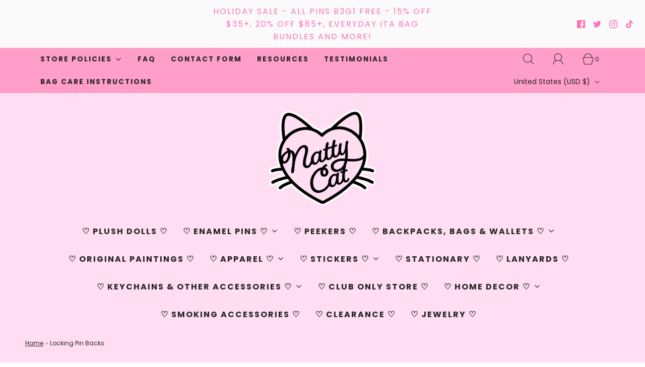

--- FILE ---
content_type: text/html; charset=utf-8
request_url: https://nattycat.net/products/locking-pin-backs
body_size: 58154
content:
<!DOCTYPE html>
<html class="no-js" lang="en">
<head>

	<script type="application/vnd.locksmith+json" data-locksmith>{"version":"v254","locked":false,"initialized":true,"scope":"product","access_granted":true,"access_denied":false,"requires_customer":false,"manual_lock":false,"remote_lock":false,"has_timeout":false,"remote_rendered":null,"hide_resource":false,"hide_links_to_resource":false,"transparent":true,"locks":{"all":[],"opened":[]},"keys":[],"keys_signature":"8e44f2da4561800ff6a6012687c729eae15938d48e44f9a32f8bdf3db4d8e7bd","state":{"template":"product","theme":130759360682,"product":"locking-pin-backs","collection":null,"page":null,"blog":null,"article":null,"app":null},"now":1768554623,"path":"\/products\/locking-pin-backs","locale_root_url":"\/","canonical_url":"https:\/\/nattycat.net\/products\/locking-pin-backs","customer_id":null,"customer_id_signature":"8e44f2da4561800ff6a6012687c729eae15938d48e44f9a32f8bdf3db4d8e7bd","cart":null}</script><script data-locksmith>!function(){undefined;!function(){var s=window.Locksmith={},e=document.querySelector('script[type="application/vnd.locksmith+json"]'),n=e&&e.innerHTML;if(s.state={},s.util={},s.loading=!1,n)try{s.state=JSON.parse(n)}catch(d){}if(document.addEventListener&&document.querySelector){var o,a,i,t=[76,79,67,75,83,77,73,84,72,49,49],c=function(){a=t.slice(0)},l="style",r=function(e){e&&27!==e.keyCode&&"click"!==e.type||(document.removeEventListener("keydown",r),document.removeEventListener("click",r),o&&document.body.removeChild(o),o=null)};c(),document.addEventListener("keyup",function(e){if(e.keyCode===a[0]){if(clearTimeout(i),a.shift(),0<a.length)return void(i=setTimeout(c,1e3));c(),r(),(o=document.createElement("div"))[l].width="50%",o[l].maxWidth="1000px",o[l].height="85%",o[l].border="1px rgba(0, 0, 0, 0.2) solid",o[l].background="rgba(255, 255, 255, 0.99)",o[l].borderRadius="4px",o[l].position="fixed",o[l].top="50%",o[l].left="50%",o[l].transform="translateY(-50%) translateX(-50%)",o[l].boxShadow="0 2px 5px rgba(0, 0, 0, 0.3), 0 0 100vh 100vw rgba(0, 0, 0, 0.5)",o[l].zIndex="2147483645";var t=document.createElement("textarea");t.value=JSON.stringify(JSON.parse(n),null,2),t[l].border="none",t[l].display="block",t[l].boxSizing="border-box",t[l].width="100%",t[l].height="100%",t[l].background="transparent",t[l].padding="22px",t[l].fontFamily="monospace",t[l].fontSize="14px",t[l].color="#333",t[l].resize="none",t[l].outline="none",t.readOnly=!0,o.appendChild(t),document.body.appendChild(o),t.addEventListener("click",function(e){e.stopImmediatePropagation()}),t.select(),document.addEventListener("keydown",r),document.addEventListener("click",r)}})}s.isEmbedded=-1!==window.location.search.indexOf("_ab=0&_fd=0&_sc=1"),s.path=s.state.path||window.location.pathname,s.basePath=s.state.locale_root_url.concat("/apps/locksmith").replace(/^\/\//,"/"),s.reloading=!1,s.util.console=window.console||{log:function(){},error:function(){}},s.util.makeUrl=function(e,t){var n,o=s.basePath+e,a=[],i=s.cache();for(n in i)a.push(n+"="+encodeURIComponent(i[n]));for(n in t)a.push(n+"="+encodeURIComponent(t[n]));return s.state.customer_id&&(a.push("customer_id="+encodeURIComponent(s.state.customer_id)),a.push("customer_id_signature="+encodeURIComponent(s.state.customer_id_signature))),o+=(-1===o.indexOf("?")?"?":"&")+a.join("&")},s._initializeCallbacks=[],s.on=function(e,t){if("initialize"!==e)throw'Locksmith.on() currently only supports the "initialize" event';s._initializeCallbacks.push(t)},s.initializeSession=function(e){if(!s.isEmbedded){var t=!1,n=!0,o=!0;(e=e||{}).silent&&(o=n=!(t=!0)),s.ping({silent:t,spinner:n,reload:o,callback:function(){s._initializeCallbacks.forEach(function(e){e()})}})}},s.cache=function(e){var t={};try{var n=function a(e){return(document.cookie.match("(^|; )"+e+"=([^;]*)")||0)[2]};t=JSON.parse(decodeURIComponent(n("locksmith-params")||"{}"))}catch(d){}if(e){for(var o in e)t[o]=e[o];document.cookie="locksmith-params=; expires=Thu, 01 Jan 1970 00:00:00 GMT; path=/",document.cookie="locksmith-params="+encodeURIComponent(JSON.stringify(t))+"; path=/"}return t},s.cache.cart=s.state.cart,s.cache.cartLastSaved=null,s.params=s.cache(),s.util.reload=function(){s.reloading=!0;try{window.location.href=window.location.href.replace(/#.*/,"")}catch(d){s.util.console.error("Preferred reload method failed",d),window.location.reload()}},s.cache.saveCart=function(e){if(!s.cache.cart||s.cache.cart===s.cache.cartLastSaved)return e?e():null;var t=s.cache.cartLastSaved;s.cache.cartLastSaved=s.cache.cart,fetch("/cart/update.js",{method:"POST",headers:{"Content-Type":"application/json",Accept:"application/json"},body:JSON.stringify({attributes:{locksmith:s.cache.cart}})}).then(function(e){if(!e.ok)throw new Error("Cart update failed: "+e.status);return e.json()}).then(function(){e&&e()})["catch"](function(e){if(s.cache.cartLastSaved=t,!s.reloading)throw e})},s.util.spinnerHTML='<style>body{background:#FFF}@keyframes spin{from{transform:rotate(0deg)}to{transform:rotate(360deg)}}#loading{display:flex;width:100%;height:50vh;color:#777;align-items:center;justify-content:center}#loading .spinner{display:block;animation:spin 600ms linear infinite;position:relative;width:50px;height:50px}#loading .spinner-ring{stroke:currentColor;stroke-dasharray:100%;stroke-width:2px;stroke-linecap:round;fill:none}</style><div id="loading"><div class="spinner"><svg width="100%" height="100%"><svg preserveAspectRatio="xMinYMin"><circle class="spinner-ring" cx="50%" cy="50%" r="45%"></circle></svg></svg></div></div>',s.util.clobberBody=function(e){document.body.innerHTML=e},s.util.clobberDocument=function(e){e.responseText&&(e=e.responseText),document.documentElement&&document.removeChild(document.documentElement);var t=document.open("text/html","replace");t.writeln(e),t.close(),setTimeout(function(){var e=t.querySelector("[autofocus]");e&&e.focus()},100)},s.util.serializeForm=function(e){if(e&&"FORM"===e.nodeName){var t,n,o={};for(t=e.elements.length-1;0<=t;t-=1)if(""!==e.elements[t].name)switch(e.elements[t].nodeName){case"INPUT":switch(e.elements[t].type){default:case"text":case"hidden":case"password":case"button":case"reset":case"submit":o[e.elements[t].name]=e.elements[t].value;break;case"checkbox":case"radio":e.elements[t].checked&&(o[e.elements[t].name]=e.elements[t].value);break;case"file":}break;case"TEXTAREA":o[e.elements[t].name]=e.elements[t].value;break;case"SELECT":switch(e.elements[t].type){case"select-one":o[e.elements[t].name]=e.elements[t].value;break;case"select-multiple":for(n=e.elements[t].options.length-1;0<=n;n-=1)e.elements[t].options[n].selected&&(o[e.elements[t].name]=e.elements[t].options[n].value)}break;case"BUTTON":switch(e.elements[t].type){case"reset":case"submit":case"button":o[e.elements[t].name]=e.elements[t].value}}return o}},s.util.on=function(e,i,s,t){t=t||document;var c="locksmith-"+e+i,n=function(e){var t=e.target,n=e.target.parentElement,o=t&&t.className&&(t.className.baseVal||t.className)||"",a=n&&n.className&&(n.className.baseVal||n.className)||"";("string"==typeof o&&-1!==o.split(/\s+/).indexOf(i)||"string"==typeof a&&-1!==a.split(/\s+/).indexOf(i))&&!e[c]&&(e[c]=!0,s(e))};t.attachEvent?t.attachEvent(e,n):t.addEventListener(e,n,!1)},s.util.enableActions=function(e){s.util.on("click","locksmith-action",function(e){e.preventDefault();var t=e.target;t.dataset.confirmWith&&!confirm(t.dataset.confirmWith)||(t.disabled=!0,t.innerText=t.dataset.disableWith,s.post("/action",t.dataset.locksmithParams,{spinner:!1,type:"text",success:function(e){(e=JSON.parse(e.responseText)).message&&alert(e.message),s.util.reload()}}))},e)},s.util.inject=function(e,t){var n=["data","locksmith","append"];if(-1!==t.indexOf(n.join("-"))){var o=document.createElement("div");o.innerHTML=t,e.appendChild(o)}else e.innerHTML=t;var a,i,s=e.querySelectorAll("script");for(i=0;i<s.length;++i){a=s[i];var c=document.createElement("script");if(a.type&&(c.type=a.type),a.src)c.src=a.src;else{var l=document.createTextNode(a.innerHTML);c.appendChild(l)}e.appendChild(c)}var r=e.querySelector("[autofocus]");r&&r.focus()},s.post=function(e,t,n){!1!==(n=n||{}).spinner&&s.util.clobberBody(s.util.spinnerHTML);var o={};n.container===document?(o.layout=1,n.success=function(e){s.util.clobberDocument(e)}):n.container&&(o.layout=0,n.success=function(e){var t=document.getElementById(n.container);s.util.inject(t,e),t.id===t.firstChild.id&&t.parentElement.replaceChild(t.firstChild,t)}),n.form_type&&(t.form_type=n.form_type),n.include_layout_classes!==undefined&&(t.include_layout_classes=n.include_layout_classes),n.lock_id!==undefined&&(t.lock_id=n.lock_id),s.loading=!0;var a=s.util.makeUrl(e,o),i="json"===n.type||"text"===n.type;fetch(a,{method:"POST",headers:{"Content-Type":"application/json",Accept:i?"application/json":"text/html"},body:JSON.stringify(t)}).then(function(e){if(!e.ok)throw new Error("Request failed: "+e.status);return e.text()}).then(function(e){var t=n.success||s.util.clobberDocument;t(i?{responseText:e}:e)})["catch"](function(e){if(!s.reloading)if("dashboard.weglot.com"!==window.location.host){if(!n.silent)throw alert("Something went wrong! Please refresh and try again."),e;console.error(e)}else console.error(e)})["finally"](function(){s.loading=!1})},s.postResource=function(e,t){e.path=s.path,e.search=window.location.search,e.state=s.state,e.passcode&&(e.passcode=e.passcode.trim()),e.email&&(e.email=e.email.trim()),e.state.cart=s.cache.cart,e.locksmith_json=s.jsonTag,e.locksmith_json_signature=s.jsonTagSignature,s.post("/resource",e,t)},s.ping=function(e){if(!s.isEmbedded){e=e||{};var t=function(){e.reload?s.util.reload():"function"==typeof e.callback&&e.callback()};s.post("/ping",{path:s.path,search:window.location.search,state:s.state},{spinner:!!e.spinner,silent:"undefined"==typeof e.silent||e.silent,type:"text",success:function(e){e&&e.responseText?((e=JSON.parse(e.responseText)).messages&&0<e.messages.length&&s.showMessages(e.messages),e.cart&&s.cache.cart!==e.cart?(s.cache.cart=e.cart,s.cache.saveCart(function(){t(),e.cart&&e.cart.match(/^.+:/)&&s.util.reload()})):t()):console.error("[Locksmith] Invalid result in ping callback:",e)}})}},s.timeoutMonitor=function(){var e=s.cache.cart;s.ping({callback:function(){e!==s.cache.cart||setTimeout(function(){s.timeoutMonitor()},6e4)}})},s.showMessages=function(e){var t=document.createElement("div");t.style.position="fixed",t.style.left=0,t.style.right=0,t.style.bottom="-50px",t.style.opacity=0,t.style.background="#191919",t.style.color="#ddd",t.style.transition="bottom 0.2s, opacity 0.2s",t.style.zIndex=999999,t.innerHTML="        <style>          .locksmith-ab .locksmith-b { display: none; }          .locksmith-ab.toggled .locksmith-b { display: flex; }          .locksmith-ab.toggled .locksmith-a { display: none; }          .locksmith-flex { display: flex; flex-wrap: wrap; justify-content: space-between; align-items: center; padding: 10px 20px; }          .locksmith-message + .locksmith-message { border-top: 1px #555 solid; }          .locksmith-message a { color: inherit; font-weight: bold; }          .locksmith-message a:hover { color: inherit; opacity: 0.8; }          a.locksmith-ab-toggle { font-weight: inherit; text-decoration: underline; }          .locksmith-text { flex-grow: 1; }          .locksmith-cta { flex-grow: 0; text-align: right; }          .locksmith-cta button { transform: scale(0.8); transform-origin: left; }          .locksmith-cta > * { display: block; }          .locksmith-cta > * + * { margin-top: 10px; }          .locksmith-message a.locksmith-close { flex-grow: 0; text-decoration: none; margin-left: 15px; font-size: 30px; font-family: monospace; display: block; padding: 2px 10px; }                    @media screen and (max-width: 600px) {            .locksmith-wide-only { display: none !important; }            .locksmith-flex { padding: 0 15px; }            .locksmith-flex > * { margin-top: 5px; margin-bottom: 5px; }            .locksmith-cta { text-align: left; }          }                    @media screen and (min-width: 601px) {            .locksmith-narrow-only { display: none !important; }          }        </style>      "+e.map(function(e){return'<div class="locksmith-message">'+e+"</div>"}).join(""),document.body.appendChild(t),document.body.style.position="relative",document.body.parentElement.style.paddingBottom=t.offsetHeight+"px",setTimeout(function(){t.style.bottom=0,t.style.opacity=1},50),s.util.on("click","locksmith-ab-toggle",function(e){e.preventDefault();for(var t=e.target.parentElement;-1===t.className.split(" ").indexOf("locksmith-ab");)t=t.parentElement;-1!==t.className.split(" ").indexOf("toggled")?t.className=t.className.replace("toggled",""):t.className=t.className+" toggled"}),s.util.enableActions(t)}}()}();</script>
      <script data-locksmith>Locksmith.cache.cart=null</script>

  <script data-locksmith>Locksmith.jsonTag="{\"version\":\"v254\",\"locked\":false,\"initialized\":true,\"scope\":\"product\",\"access_granted\":true,\"access_denied\":false,\"requires_customer\":false,\"manual_lock\":false,\"remote_lock\":false,\"has_timeout\":false,\"remote_rendered\":null,\"hide_resource\":false,\"hide_links_to_resource\":false,\"transparent\":true,\"locks\":{\"all\":[],\"opened\":[]},\"keys\":[],\"keys_signature\":\"8e44f2da4561800ff6a6012687c729eae15938d48e44f9a32f8bdf3db4d8e7bd\",\"state\":{\"template\":\"product\",\"theme\":130759360682,\"product\":\"locking-pin-backs\",\"collection\":null,\"page\":null,\"blog\":null,\"article\":null,\"app\":null},\"now\":1768554623,\"path\":\"\\\/products\\\/locking-pin-backs\",\"locale_root_url\":\"\\\/\",\"canonical_url\":\"https:\\\/\\\/nattycat.net\\\/products\\\/locking-pin-backs\",\"customer_id\":null,\"customer_id_signature\":\"8e44f2da4561800ff6a6012687c729eae15938d48e44f9a32f8bdf3db4d8e7bd\",\"cart\":null}";Locksmith.jsonTagSignature="77b22eb89610699dc652fa9d6b23b890dc73c0002c56b51282483892c92daea0"</script>
	<meta charset="utf-8"><title>
		Locking Pin Backs &ndash; NattyCat 
	</title>

	<script type="text/javascript">
		document.documentElement.className = document.documentElement.className.replace('no-js', 'js');
	</script>

	
<meta name="description" content="These locking pin backs help keep pins securely in place on bags, clothing, lanyards, etc! Just firmly attach the pin back to your pin! Twist the tip of the pin back to remove it. Sold in packs of 5 or 10! ">


	
		<meta name="viewport" content="width=device-width, initial-scale=1">
	

	<!-- /snippets/social-meta-tags.liquid -->


<meta property="og:site_name" content="NattyCat ">
<meta property="og:url" content="https://nattycat.net/products/locking-pin-backs"><meta property="og:title" content="Locking Pin Backs">
<meta property="og:type" content="product">
<meta property="og:description" content="These locking pin backs help keep pins securely in place on bags, clothing, lanyards, etc! Just firmly attach the pin back to your pin! Twist the tip of the pin back to remove it. Sold in packs of 5 or 10! ">

<meta property="og:price:amount" content="4.50">
<meta property="og:price:currency" content="USD">

<meta property="og:image" content="http://nattycat.net/cdn/shop/products/IMG_20190708_153339_279_1200x1200.jpg?v=1587341277">
<meta property="og:image:alt" content="Locking Pin Backs">
<meta property="og:image:secure_url" content="https://nattycat.net/cdn/shop/products/IMG_20190708_153339_279_1200x1200.jpg?v=1587341277">


  <meta name="twitter:site" content="@">

<meta name="twitter:card" content="summary_large_image"><meta name="twitter:title" content="Locking Pin Backs">
<meta name="twitter:description" content="These locking pin backs help keep pins securely in place on bags, clothing, lanyards, etc! Just firmly attach the pin back to your pin! Twist the tip of the pin back to remove it. Sold in packs of 5 or 10! ">


	<link rel="canonical" href="https://nattycat.net/products/locking-pin-backs" />

	<!-- CSS -->
	<style>
/*============================================================================
  Typography
==============================================================================*/





@font-face {
  font-family: Poppins;
  font-weight: 800;
  font-style: normal;
  font-display: swap;
  src: url("//nattycat.net/cdn/fonts/poppins/poppins_n8.580200d05bca09e2e0c6f4c922047c227dfa8e8c.woff2") format("woff2"),
       url("//nattycat.net/cdn/fonts/poppins/poppins_n8.f4450f472fdcbe9e829f3583ebd559988f5a3d25.woff") format("woff");
}

@font-face {
  font-family: Poppins;
  font-weight: 400;
  font-style: normal;
  font-display: swap;
  src: url("//nattycat.net/cdn/fonts/poppins/poppins_n4.0ba78fa5af9b0e1a374041b3ceaadf0a43b41362.woff2") format("woff2"),
       url("//nattycat.net/cdn/fonts/poppins/poppins_n4.214741a72ff2596839fc9760ee7a770386cf16ca.woff") format("woff");
}

@font-face {
  font-family: Poppins;
  font-weight: 700;
  font-style: normal;
  font-display: swap;
  src: url("//nattycat.net/cdn/fonts/poppins/poppins_n7.56758dcf284489feb014a026f3727f2f20a54626.woff2") format("woff2"),
       url("//nattycat.net/cdn/fonts/poppins/poppins_n7.f34f55d9b3d3205d2cd6f64955ff4b36f0cfd8da.woff") format("woff");
}


  @font-face {
  font-family: Poppins;
  font-weight: 700;
  font-style: normal;
  font-display: swap;
  src: url("//nattycat.net/cdn/fonts/poppins/poppins_n7.56758dcf284489feb014a026f3727f2f20a54626.woff2") format("woff2"),
       url("//nattycat.net/cdn/fonts/poppins/poppins_n7.f34f55d9b3d3205d2cd6f64955ff4b36f0cfd8da.woff") format("woff");
}




  @font-face {
  font-family: Poppins;
  font-weight: 400;
  font-style: italic;
  font-display: swap;
  src: url("//nattycat.net/cdn/fonts/poppins/poppins_i4.846ad1e22474f856bd6b81ba4585a60799a9f5d2.woff2") format("woff2"),
       url("//nattycat.net/cdn/fonts/poppins/poppins_i4.56b43284e8b52fc64c1fd271f289a39e8477e9ec.woff") format("woff");
}




  @font-face {
  font-family: Poppins;
  font-weight: 700;
  font-style: italic;
  font-display: swap;
  src: url("//nattycat.net/cdn/fonts/poppins/poppins_i7.42fd71da11e9d101e1e6c7932199f925f9eea42d.woff2") format("woff2"),
       url("//nattycat.net/cdn/fonts/poppins/poppins_i7.ec8499dbd7616004e21155106d13837fff4cf556.woff") format("woff");
}



/*============================================================================
  #General Variables
==============================================================================*/

:root {
  
  --page-background: #ffdef3;
  --color-primary: #242424;
  --color-primary-light: rgba(36, 36, 36, 0.2);
  --disabled-color-primary: rgba(36, 36, 36, 0.5);
  --color-primary-opacity: rgba(36, 36, 36, 0.03);
  --link-color: #242424;
  --active-link-color: #242424;

  --button-background-color: #ff84bb;
  --button-background-hover-color: #c64e83;
  --button-background-hover-color-lighten: #cc6191;
  --button-text-color: #fafafa;

  --sale-color: #ff74b2;
  --sale-text-color: #fafafa;
  --sale-color-faint: rgba(255, 116, 178, 0.1);
  --sold-out-color: #ff74b2;
  --sold-out-text-color: #fafafa;

  --header-background: #ffdef3;
  --header-top-bar: #ff9ec9;
  --header-text: #242424;
  --header-border-color: #ff9ec9;
  --header-hover-background-color: rgba(36, 36, 36, 0.1);
  --header-hover-text: rgba(36, 36, 36, 0.3);
  --header-overlay-text: #F6F6F6;

  --sticky-header-background: #ffdef3;
  --sticky-header-hover-background: rgba(41, 41, 41, 0.1);
  --sticky-header-top-bar: #DCDCDC;
  --sticky-header-text: #292929;
  --sticky-header-hover-text: rgba(41, 41, 41, 0.3);

  --mobile-menu-text: #292929;
  --mobile-menu-background: #ffdef3;
  --mobile-menu-border-color: rgba(41, 41, 41, 0.5);

  --footer-background: #ff9ec9;
  --footer-text: #ffffff;
  --footer-hover-background-color: rgba(255, 255, 255, 0.1);

  --pop-up-text: #292929;
  --pop-up-background: #fafafa;

  --free-shipping-background: #DFDFDF;
  --free-shipping-text: #292929;
  
  
  
  --free-shipping-bar-solid: #292929;
  --free-shipping-bar-opacity: rgba(41, 41, 41, 0.5);

  --select-padding: 5px;
  --select-radius: 2px;

  --border-color: rgba(255, 158, 201, 0.5);
  --border-search: rgba(36, 36, 36, 0.1);
  --border-color-subtle: rgba(255, 158, 201, 0.1);
  --border-color-subtle-darken: #ff85bb;

  --header-font-stack: Poppins, sans-serif;
  --header-font-weight: 800;
  --header-font-style: normal;
  --header-font-transform: uppercase;

  
  --header-letter-spacing: 2px;
  

  --body-font-stack: Poppins, sans-serif;
  --body-font-weight: 400;
  --body-font-style: normal;
  --body-font-size-int: 16;
  --body-font-size: 16px;
  --body-line-height: 1.6;

  --subheading-font-stack: Poppins, sans-serif;
  --subheading-font-weight: 700;
  --subheading-font-style: normal;
  --subheading-font-transform: uppercase;
  --subheading-case: uppercase;

  
  --heading-base: 40;
  --subheading-base: 18;
  --subheading-2-font-size: 20px;
  --subheading-2-line-height: 28px;
  --product-titles: 28;
  --subpage-header: 28;
  --subpage-header-px: 28px;
  --subpage-header-line-height: 40px;
  --heading-font-size: 40px;
  --heading-line-height: 52px;
  --subheading-font-size: 18px;
  --subheading-line-height: 26px;
  

  --color-image-overlay: #6c4765;
  --color-image-overlay-text: #ffffff;
  --image-overlay-opacity: calc(50 / 100);

  
  --mobile-menu-link-transform: uppercase;
  --mobile-menu-link-letter-spacing: 2px;
  

  
  --buttons-transform: uppercase;
  --buttons-letter-spacing: 2px;
  

  
    --button-font-family: var(--subheading-font-stack);
    --button-font-weight: var(--subheading-font-weight);
    --button-font-style: var(--subheading-font-style);
  

  --button-font-size: 14px;

  
    --button-font-size-int: var(--body-font-size-int);
  

  
    --subheading-letter-spacing: 1px;
  

  
    --nav-font-family: var(--subheading-font-stack);
    --nav-font-weight: var(--subheading-font-weight);
    --nav-font-style: var(--subheading-font-style);
  

  
    --nav-text-transform: uppercase;
    --nav-letter-spacing: 2px;
  

  
    --nav-font-size-int: var(--body-font-size-int);
  

  --password-text-color: #000000;
  --password-error-background: #feebeb;
  --password-error-text: #7e1412;
  --password-login-background: #111111;
  --password-login-text: #b8b8b8;
  --password-btn-text: #ffffff;
  --password-btn-background: rgba(0, 0, 0, 1);
  --password-btn-background-hover: rgba(125, 125, 125, .6);
  --password-btn-background-success: #4caf50;
  --success-color: #28a745;
  --error-color: #b94a48;

  --delete-button-png: //nattycat.net/cdn/shop/t/6/assets/delete.png?1034;
  --loader-svg: //nattycat.net/cdn/shop/t/6/assets/loader.svg?v=119822953187440061741655392749;

  /* Shop Pay Installments variables */
  --color-body: #ffdef3;
  --color-bg: #ffdef3;
}
</style>


	
		<link rel="preload" href="//nattycat.net/cdn/shop/t/6/assets/theme-product.min.css?v=71640228633765103751655392769" as="style">
	  	<link href="//nattycat.net/cdn/shop/t/6/assets/theme-product.min.css?v=71640228633765103751655392769" rel="stylesheet" type="text/css" media="all" />
	

	<link href="//nattycat.net/cdn/shop/t/6/assets/custom.css?v=60929843993882887651655392744" rel="stylesheet" type="text/css" media="all" />

	



	
		<link rel="shortcut icon" href="//nattycat.net/cdn/shop/files/TEXT-LIL-BIT-CUTER-LOGO_32x32.png?v=1655394771" type="image/png">
	

	<link rel="sitemap" type="application/xml" title="Sitemap" href="/sitemap.xml" />

	<script>window.performance && window.performance.mark && window.performance.mark('shopify.content_for_header.start');</script><meta name="facebook-domain-verification" content="56wrfrq20usr1pjai6rua0v5noe9zs">
<meta name="google-site-verification" content="M0rxG-KVnePloKalaFq5AWunPJeBwNvMuzkCVyM1YLg">
<meta id="shopify-digital-wallet" name="shopify-digital-wallet" content="/25472893024/digital_wallets/dialog">
<meta name="shopify-checkout-api-token" content="1b7ddada786adf748cf94a21d483d5f5">
<meta id="in-context-paypal-metadata" data-shop-id="25472893024" data-venmo-supported="false" data-environment="production" data-locale="en_US" data-paypal-v4="true" data-currency="USD">
<link rel="alternate" type="application/json+oembed" href="https://nattycat.net/products/locking-pin-backs.oembed">
<script async="async" src="/checkouts/internal/preloads.js?locale=en-US"></script>
<link rel="preconnect" href="https://shop.app" crossorigin="anonymous">
<script async="async" src="https://shop.app/checkouts/internal/preloads.js?locale=en-US&shop_id=25472893024" crossorigin="anonymous"></script>
<script id="apple-pay-shop-capabilities" type="application/json">{"shopId":25472893024,"countryCode":"US","currencyCode":"USD","merchantCapabilities":["supports3DS"],"merchantId":"gid:\/\/shopify\/Shop\/25472893024","merchantName":"NattyCat ","requiredBillingContactFields":["postalAddress","email"],"requiredShippingContactFields":["postalAddress","email"],"shippingType":"shipping","supportedNetworks":["visa","masterCard","amex","discover","elo","jcb"],"total":{"type":"pending","label":"NattyCat ","amount":"1.00"},"shopifyPaymentsEnabled":true,"supportsSubscriptions":true}</script>
<script id="shopify-features" type="application/json">{"accessToken":"1b7ddada786adf748cf94a21d483d5f5","betas":["rich-media-storefront-analytics"],"domain":"nattycat.net","predictiveSearch":true,"shopId":25472893024,"locale":"en"}</script>
<script>var Shopify = Shopify || {};
Shopify.shop = "nattycat.myshopify.com";
Shopify.locale = "en";
Shopify.currency = {"active":"USD","rate":"1.0"};
Shopify.country = "US";
Shopify.theme = {"name":"Fresh","id":130759360682,"schema_name":"Fresh","schema_version":"31.0.4","theme_store_id":908,"role":"main"};
Shopify.theme.handle = "null";
Shopify.theme.style = {"id":null,"handle":null};
Shopify.cdnHost = "nattycat.net/cdn";
Shopify.routes = Shopify.routes || {};
Shopify.routes.root = "/";</script>
<script type="module">!function(o){(o.Shopify=o.Shopify||{}).modules=!0}(window);</script>
<script>!function(o){function n(){var o=[];function n(){o.push(Array.prototype.slice.apply(arguments))}return n.q=o,n}var t=o.Shopify=o.Shopify||{};t.loadFeatures=n(),t.autoloadFeatures=n()}(window);</script>
<script>
  window.ShopifyPay = window.ShopifyPay || {};
  window.ShopifyPay.apiHost = "shop.app\/pay";
  window.ShopifyPay.redirectState = null;
</script>
<script id="shop-js-analytics" type="application/json">{"pageType":"product"}</script>
<script defer="defer" async type="module" src="//nattycat.net/cdn/shopifycloud/shop-js/modules/v2/client.init-shop-cart-sync_IZsNAliE.en.esm.js"></script>
<script defer="defer" async type="module" src="//nattycat.net/cdn/shopifycloud/shop-js/modules/v2/chunk.common_0OUaOowp.esm.js"></script>
<script type="module">
  await import("//nattycat.net/cdn/shopifycloud/shop-js/modules/v2/client.init-shop-cart-sync_IZsNAliE.en.esm.js");
await import("//nattycat.net/cdn/shopifycloud/shop-js/modules/v2/chunk.common_0OUaOowp.esm.js");

  window.Shopify.SignInWithShop?.initShopCartSync?.({"fedCMEnabled":true,"windoidEnabled":true});

</script>
<script defer="defer" async type="module" src="//nattycat.net/cdn/shopifycloud/shop-js/modules/v2/client.payment-terms_CNlwjfZz.en.esm.js"></script>
<script defer="defer" async type="module" src="//nattycat.net/cdn/shopifycloud/shop-js/modules/v2/chunk.common_0OUaOowp.esm.js"></script>
<script defer="defer" async type="module" src="//nattycat.net/cdn/shopifycloud/shop-js/modules/v2/chunk.modal_CGo_dVj3.esm.js"></script>
<script type="module">
  await import("//nattycat.net/cdn/shopifycloud/shop-js/modules/v2/client.payment-terms_CNlwjfZz.en.esm.js");
await import("//nattycat.net/cdn/shopifycloud/shop-js/modules/v2/chunk.common_0OUaOowp.esm.js");
await import("//nattycat.net/cdn/shopifycloud/shop-js/modules/v2/chunk.modal_CGo_dVj3.esm.js");

  
</script>
<script>
  window.Shopify = window.Shopify || {};
  if (!window.Shopify.featureAssets) window.Shopify.featureAssets = {};
  window.Shopify.featureAssets['shop-js'] = {"shop-cart-sync":["modules/v2/client.shop-cart-sync_DLOhI_0X.en.esm.js","modules/v2/chunk.common_0OUaOowp.esm.js"],"init-fed-cm":["modules/v2/client.init-fed-cm_C6YtU0w6.en.esm.js","modules/v2/chunk.common_0OUaOowp.esm.js"],"shop-button":["modules/v2/client.shop-button_BCMx7GTG.en.esm.js","modules/v2/chunk.common_0OUaOowp.esm.js"],"shop-cash-offers":["modules/v2/client.shop-cash-offers_BT26qb5j.en.esm.js","modules/v2/chunk.common_0OUaOowp.esm.js","modules/v2/chunk.modal_CGo_dVj3.esm.js"],"init-windoid":["modules/v2/client.init-windoid_B9PkRMql.en.esm.js","modules/v2/chunk.common_0OUaOowp.esm.js"],"init-shop-email-lookup-coordinator":["modules/v2/client.init-shop-email-lookup-coordinator_DZkqjsbU.en.esm.js","modules/v2/chunk.common_0OUaOowp.esm.js"],"shop-toast-manager":["modules/v2/client.shop-toast-manager_Di2EnuM7.en.esm.js","modules/v2/chunk.common_0OUaOowp.esm.js"],"shop-login-button":["modules/v2/client.shop-login-button_BtqW_SIO.en.esm.js","modules/v2/chunk.common_0OUaOowp.esm.js","modules/v2/chunk.modal_CGo_dVj3.esm.js"],"avatar":["modules/v2/client.avatar_BTnouDA3.en.esm.js"],"pay-button":["modules/v2/client.pay-button_CWa-C9R1.en.esm.js","modules/v2/chunk.common_0OUaOowp.esm.js"],"init-shop-cart-sync":["modules/v2/client.init-shop-cart-sync_IZsNAliE.en.esm.js","modules/v2/chunk.common_0OUaOowp.esm.js"],"init-customer-accounts":["modules/v2/client.init-customer-accounts_DenGwJTU.en.esm.js","modules/v2/client.shop-login-button_BtqW_SIO.en.esm.js","modules/v2/chunk.common_0OUaOowp.esm.js","modules/v2/chunk.modal_CGo_dVj3.esm.js"],"init-shop-for-new-customer-accounts":["modules/v2/client.init-shop-for-new-customer-accounts_JdHXxpS9.en.esm.js","modules/v2/client.shop-login-button_BtqW_SIO.en.esm.js","modules/v2/chunk.common_0OUaOowp.esm.js","modules/v2/chunk.modal_CGo_dVj3.esm.js"],"init-customer-accounts-sign-up":["modules/v2/client.init-customer-accounts-sign-up_D6__K_p8.en.esm.js","modules/v2/client.shop-login-button_BtqW_SIO.en.esm.js","modules/v2/chunk.common_0OUaOowp.esm.js","modules/v2/chunk.modal_CGo_dVj3.esm.js"],"checkout-modal":["modules/v2/client.checkout-modal_C_ZQDY6s.en.esm.js","modules/v2/chunk.common_0OUaOowp.esm.js","modules/v2/chunk.modal_CGo_dVj3.esm.js"],"shop-follow-button":["modules/v2/client.shop-follow-button_XetIsj8l.en.esm.js","modules/v2/chunk.common_0OUaOowp.esm.js","modules/v2/chunk.modal_CGo_dVj3.esm.js"],"lead-capture":["modules/v2/client.lead-capture_DvA72MRN.en.esm.js","modules/v2/chunk.common_0OUaOowp.esm.js","modules/v2/chunk.modal_CGo_dVj3.esm.js"],"shop-login":["modules/v2/client.shop-login_ClXNxyh6.en.esm.js","modules/v2/chunk.common_0OUaOowp.esm.js","modules/v2/chunk.modal_CGo_dVj3.esm.js"],"payment-terms":["modules/v2/client.payment-terms_CNlwjfZz.en.esm.js","modules/v2/chunk.common_0OUaOowp.esm.js","modules/v2/chunk.modal_CGo_dVj3.esm.js"]};
</script>
<script>(function() {
  var isLoaded = false;
  function asyncLoad() {
    if (isLoaded) return;
    isLoaded = true;
    var urls = ["\/\/cdn.shopify.com\/proxy\/9b0be14850fca99e72ae7ce88b0956aa48a3daaa3be906172f6d81a59d881097\/forms-akamai.smsbump.com\/450818\/form_139513.js?ver=1715806190\u0026shop=nattycat.myshopify.com\u0026sp-cache-control=cHVibGljLCBtYXgtYWdlPTkwMA","\/\/cdn.shopify.com\/proxy\/a8f5fb412222ac95d7232d828d2e11b1494a37a79c70308251b28b64e10b66fc\/cdn.nfcube.com\/instafeed-ee66e0645c6125dee2b45cb90211c4f3.js?shop=nattycat.myshopify.com\u0026sp-cache-control=cHVibGljLCBtYXgtYWdlPTkwMA"];
    for (var i = 0; i < urls.length; i++) {
      var s = document.createElement('script');
      s.type = 'text/javascript';
      s.async = true;
      s.src = urls[i];
      var x = document.getElementsByTagName('script')[0];
      x.parentNode.insertBefore(s, x);
    }
  };
  if(window.attachEvent) {
    window.attachEvent('onload', asyncLoad);
  } else {
    window.addEventListener('load', asyncLoad, false);
  }
})();</script>
<script id="__st">var __st={"a":25472893024,"offset":-18000,"reqid":"f10d7cf1-ad1a-42aa-adba-0e9a9841f850-1768554623","pageurl":"nattycat.net\/products\/locking-pin-backs","u":"f5f9f7566dd9","p":"product","rtyp":"product","rid":4588693848160};</script>
<script>window.ShopifyPaypalV4VisibilityTracking = true;</script>
<script id="captcha-bootstrap">!function(){'use strict';const t='contact',e='account',n='new_comment',o=[[t,t],['blogs',n],['comments',n],[t,'customer']],c=[[e,'customer_login'],[e,'guest_login'],[e,'recover_customer_password'],[e,'create_customer']],r=t=>t.map((([t,e])=>`form[action*='/${t}']:not([data-nocaptcha='true']) input[name='form_type'][value='${e}']`)).join(','),a=t=>()=>t?[...document.querySelectorAll(t)].map((t=>t.form)):[];function s(){const t=[...o],e=r(t);return a(e)}const i='password',u='form_key',d=['recaptcha-v3-token','g-recaptcha-response','h-captcha-response',i],f=()=>{try{return window.sessionStorage}catch{return}},m='__shopify_v',_=t=>t.elements[u];function p(t,e,n=!1){try{const o=window.sessionStorage,c=JSON.parse(o.getItem(e)),{data:r}=function(t){const{data:e,action:n}=t;return t[m]||n?{data:e,action:n}:{data:t,action:n}}(c);for(const[e,n]of Object.entries(r))t.elements[e]&&(t.elements[e].value=n);n&&o.removeItem(e)}catch(o){console.error('form repopulation failed',{error:o})}}const l='form_type',E='cptcha';function T(t){t.dataset[E]=!0}const w=window,h=w.document,L='Shopify',v='ce_forms',y='captcha';let A=!1;((t,e)=>{const n=(g='f06e6c50-85a8-45c8-87d0-21a2b65856fe',I='https://cdn.shopify.com/shopifycloud/storefront-forms-hcaptcha/ce_storefront_forms_captcha_hcaptcha.v1.5.2.iife.js',D={infoText:'Protected by hCaptcha',privacyText:'Privacy',termsText:'Terms'},(t,e,n)=>{const o=w[L][v],c=o.bindForm;if(c)return c(t,g,e,D).then(n);var r;o.q.push([[t,g,e,D],n]),r=I,A||(h.body.append(Object.assign(h.createElement('script'),{id:'captcha-provider',async:!0,src:r})),A=!0)});var g,I,D;w[L]=w[L]||{},w[L][v]=w[L][v]||{},w[L][v].q=[],w[L][y]=w[L][y]||{},w[L][y].protect=function(t,e){n(t,void 0,e),T(t)},Object.freeze(w[L][y]),function(t,e,n,w,h,L){const[v,y,A,g]=function(t,e,n){const i=e?o:[],u=t?c:[],d=[...i,...u],f=r(d),m=r(i),_=r(d.filter((([t,e])=>n.includes(e))));return[a(f),a(m),a(_),s()]}(w,h,L),I=t=>{const e=t.target;return e instanceof HTMLFormElement?e:e&&e.form},D=t=>v().includes(t);t.addEventListener('submit',(t=>{const e=I(t);if(!e)return;const n=D(e)&&!e.dataset.hcaptchaBound&&!e.dataset.recaptchaBound,o=_(e),c=g().includes(e)&&(!o||!o.value);(n||c)&&t.preventDefault(),c&&!n&&(function(t){try{if(!f())return;!function(t){const e=f();if(!e)return;const n=_(t);if(!n)return;const o=n.value;o&&e.removeItem(o)}(t);const e=Array.from(Array(32),(()=>Math.random().toString(36)[2])).join('');!function(t,e){_(t)||t.append(Object.assign(document.createElement('input'),{type:'hidden',name:u})),t.elements[u].value=e}(t,e),function(t,e){const n=f();if(!n)return;const o=[...t.querySelectorAll(`input[type='${i}']`)].map((({name:t})=>t)),c=[...d,...o],r={};for(const[a,s]of new FormData(t).entries())c.includes(a)||(r[a]=s);n.setItem(e,JSON.stringify({[m]:1,action:t.action,data:r}))}(t,e)}catch(e){console.error('failed to persist form',e)}}(e),e.submit())}));const S=(t,e)=>{t&&!t.dataset[E]&&(n(t,e.some((e=>e===t))),T(t))};for(const o of['focusin','change'])t.addEventListener(o,(t=>{const e=I(t);D(e)&&S(e,y())}));const B=e.get('form_key'),M=e.get(l),P=B&&M;t.addEventListener('DOMContentLoaded',(()=>{const t=y();if(P)for(const e of t)e.elements[l].value===M&&p(e,B);[...new Set([...A(),...v().filter((t=>'true'===t.dataset.shopifyCaptcha))])].forEach((e=>S(e,t)))}))}(h,new URLSearchParams(w.location.search),n,t,e,['guest_login'])})(!0,!0)}();</script>
<script integrity="sha256-4kQ18oKyAcykRKYeNunJcIwy7WH5gtpwJnB7kiuLZ1E=" data-source-attribution="shopify.loadfeatures" defer="defer" src="//nattycat.net/cdn/shopifycloud/storefront/assets/storefront/load_feature-a0a9edcb.js" crossorigin="anonymous"></script>
<script crossorigin="anonymous" defer="defer" src="//nattycat.net/cdn/shopifycloud/storefront/assets/shopify_pay/storefront-65b4c6d7.js?v=20250812"></script>
<script data-source-attribution="shopify.dynamic_checkout.dynamic.init">var Shopify=Shopify||{};Shopify.PaymentButton=Shopify.PaymentButton||{isStorefrontPortableWallets:!0,init:function(){window.Shopify.PaymentButton.init=function(){};var t=document.createElement("script");t.src="https://nattycat.net/cdn/shopifycloud/portable-wallets/latest/portable-wallets.en.js",t.type="module",document.head.appendChild(t)}};
</script>
<script data-source-attribution="shopify.dynamic_checkout.buyer_consent">
  function portableWalletsHideBuyerConsent(e){var t=document.getElementById("shopify-buyer-consent"),n=document.getElementById("shopify-subscription-policy-button");t&&n&&(t.classList.add("hidden"),t.setAttribute("aria-hidden","true"),n.removeEventListener("click",e))}function portableWalletsShowBuyerConsent(e){var t=document.getElementById("shopify-buyer-consent"),n=document.getElementById("shopify-subscription-policy-button");t&&n&&(t.classList.remove("hidden"),t.removeAttribute("aria-hidden"),n.addEventListener("click",e))}window.Shopify?.PaymentButton&&(window.Shopify.PaymentButton.hideBuyerConsent=portableWalletsHideBuyerConsent,window.Shopify.PaymentButton.showBuyerConsent=portableWalletsShowBuyerConsent);
</script>
<script data-source-attribution="shopify.dynamic_checkout.cart.bootstrap">document.addEventListener("DOMContentLoaded",(function(){function t(){return document.querySelector("shopify-accelerated-checkout-cart, shopify-accelerated-checkout")}if(t())Shopify.PaymentButton.init();else{new MutationObserver((function(e,n){t()&&(Shopify.PaymentButton.init(),n.disconnect())})).observe(document.body,{childList:!0,subtree:!0})}}));
</script>
<link id="shopify-accelerated-checkout-styles" rel="stylesheet" media="screen" href="https://nattycat.net/cdn/shopifycloud/portable-wallets/latest/accelerated-checkout-backwards-compat.css" crossorigin="anonymous">
<style id="shopify-accelerated-checkout-cart">
        #shopify-buyer-consent {
  margin-top: 1em;
  display: inline-block;
  width: 100%;
}

#shopify-buyer-consent.hidden {
  display: none;
}

#shopify-subscription-policy-button {
  background: none;
  border: none;
  padding: 0;
  text-decoration: underline;
  font-size: inherit;
  cursor: pointer;
}

#shopify-subscription-policy-button::before {
  box-shadow: none;
}

      </style>

<script>window.performance && window.performance.mark && window.performance.mark('shopify.content_for_header.end');</script>

	<script type="text/javascript">
	window.lazySizesConfig = window.lazySizesConfig || {};
	window.lazySizesConfig.rias = window.lazySizesConfig.rias || {};

	// configure available widths to replace with the {width} placeholder
	window.lazySizesConfig.rias.widths = [150, 300, 600, 900, 1200, 1500, 1800, 2100];

	window.wetheme = {
		name: 'Fresh',
	};
	</script>

	

	
<link href="https://monorail-edge.shopifysvc.com" rel="dns-prefetch">
<script>(function(){if ("sendBeacon" in navigator && "performance" in window) {try {var session_token_from_headers = performance.getEntriesByType('navigation')[0].serverTiming.find(x => x.name == '_s').description;} catch {var session_token_from_headers = undefined;}var session_cookie_matches = document.cookie.match(/_shopify_s=([^;]*)/);var session_token_from_cookie = session_cookie_matches && session_cookie_matches.length === 2 ? session_cookie_matches[1] : "";var session_token = session_token_from_headers || session_token_from_cookie || "";function handle_abandonment_event(e) {var entries = performance.getEntries().filter(function(entry) {return /monorail-edge.shopifysvc.com/.test(entry.name);});if (!window.abandonment_tracked && entries.length === 0) {window.abandonment_tracked = true;var currentMs = Date.now();var navigation_start = performance.timing.navigationStart;var payload = {shop_id: 25472893024,url: window.location.href,navigation_start,duration: currentMs - navigation_start,session_token,page_type: "product"};window.navigator.sendBeacon("https://monorail-edge.shopifysvc.com/v1/produce", JSON.stringify({schema_id: "online_store_buyer_site_abandonment/1.1",payload: payload,metadata: {event_created_at_ms: currentMs,event_sent_at_ms: currentMs}}));}}window.addEventListener('pagehide', handle_abandonment_event);}}());</script>
<script id="web-pixels-manager-setup">(function e(e,d,r,n,o){if(void 0===o&&(o={}),!Boolean(null===(a=null===(i=window.Shopify)||void 0===i?void 0:i.analytics)||void 0===a?void 0:a.replayQueue)){var i,a;window.Shopify=window.Shopify||{};var t=window.Shopify;t.analytics=t.analytics||{};var s=t.analytics;s.replayQueue=[],s.publish=function(e,d,r){return s.replayQueue.push([e,d,r]),!0};try{self.performance.mark("wpm:start")}catch(e){}var l=function(){var e={modern:/Edge?\/(1{2}[4-9]|1[2-9]\d|[2-9]\d{2}|\d{4,})\.\d+(\.\d+|)|Firefox\/(1{2}[4-9]|1[2-9]\d|[2-9]\d{2}|\d{4,})\.\d+(\.\d+|)|Chrom(ium|e)\/(9{2}|\d{3,})\.\d+(\.\d+|)|(Maci|X1{2}).+ Version\/(15\.\d+|(1[6-9]|[2-9]\d|\d{3,})\.\d+)([,.]\d+|)( \(\w+\)|)( Mobile\/\w+|) Safari\/|Chrome.+OPR\/(9{2}|\d{3,})\.\d+\.\d+|(CPU[ +]OS|iPhone[ +]OS|CPU[ +]iPhone|CPU IPhone OS|CPU iPad OS)[ +]+(15[._]\d+|(1[6-9]|[2-9]\d|\d{3,})[._]\d+)([._]\d+|)|Android:?[ /-](13[3-9]|1[4-9]\d|[2-9]\d{2}|\d{4,})(\.\d+|)(\.\d+|)|Android.+Firefox\/(13[5-9]|1[4-9]\d|[2-9]\d{2}|\d{4,})\.\d+(\.\d+|)|Android.+Chrom(ium|e)\/(13[3-9]|1[4-9]\d|[2-9]\d{2}|\d{4,})\.\d+(\.\d+|)|SamsungBrowser\/([2-9]\d|\d{3,})\.\d+/,legacy:/Edge?\/(1[6-9]|[2-9]\d|\d{3,})\.\d+(\.\d+|)|Firefox\/(5[4-9]|[6-9]\d|\d{3,})\.\d+(\.\d+|)|Chrom(ium|e)\/(5[1-9]|[6-9]\d|\d{3,})\.\d+(\.\d+|)([\d.]+$|.*Safari\/(?![\d.]+ Edge\/[\d.]+$))|(Maci|X1{2}).+ Version\/(10\.\d+|(1[1-9]|[2-9]\d|\d{3,})\.\d+)([,.]\d+|)( \(\w+\)|)( Mobile\/\w+|) Safari\/|Chrome.+OPR\/(3[89]|[4-9]\d|\d{3,})\.\d+\.\d+|(CPU[ +]OS|iPhone[ +]OS|CPU[ +]iPhone|CPU IPhone OS|CPU iPad OS)[ +]+(10[._]\d+|(1[1-9]|[2-9]\d|\d{3,})[._]\d+)([._]\d+|)|Android:?[ /-](13[3-9]|1[4-9]\d|[2-9]\d{2}|\d{4,})(\.\d+|)(\.\d+|)|Mobile Safari.+OPR\/([89]\d|\d{3,})\.\d+\.\d+|Android.+Firefox\/(13[5-9]|1[4-9]\d|[2-9]\d{2}|\d{4,})\.\d+(\.\d+|)|Android.+Chrom(ium|e)\/(13[3-9]|1[4-9]\d|[2-9]\d{2}|\d{4,})\.\d+(\.\d+|)|Android.+(UC? ?Browser|UCWEB|U3)[ /]?(15\.([5-9]|\d{2,})|(1[6-9]|[2-9]\d|\d{3,})\.\d+)\.\d+|SamsungBrowser\/(5\.\d+|([6-9]|\d{2,})\.\d+)|Android.+MQ{2}Browser\/(14(\.(9|\d{2,})|)|(1[5-9]|[2-9]\d|\d{3,})(\.\d+|))(\.\d+|)|K[Aa][Ii]OS\/(3\.\d+|([4-9]|\d{2,})\.\d+)(\.\d+|)/},d=e.modern,r=e.legacy,n=navigator.userAgent;return n.match(d)?"modern":n.match(r)?"legacy":"unknown"}(),u="modern"===l?"modern":"legacy",c=(null!=n?n:{modern:"",legacy:""})[u],f=function(e){return[e.baseUrl,"/wpm","/b",e.hashVersion,"modern"===e.buildTarget?"m":"l",".js"].join("")}({baseUrl:d,hashVersion:r,buildTarget:u}),m=function(e){var d=e.version,r=e.bundleTarget,n=e.surface,o=e.pageUrl,i=e.monorailEndpoint;return{emit:function(e){var a=e.status,t=e.errorMsg,s=(new Date).getTime(),l=JSON.stringify({metadata:{event_sent_at_ms:s},events:[{schema_id:"web_pixels_manager_load/3.1",payload:{version:d,bundle_target:r,page_url:o,status:a,surface:n,error_msg:t},metadata:{event_created_at_ms:s}}]});if(!i)return console&&console.warn&&console.warn("[Web Pixels Manager] No Monorail endpoint provided, skipping logging."),!1;try{return self.navigator.sendBeacon.bind(self.navigator)(i,l)}catch(e){}var u=new XMLHttpRequest;try{return u.open("POST",i,!0),u.setRequestHeader("Content-Type","text/plain"),u.send(l),!0}catch(e){return console&&console.warn&&console.warn("[Web Pixels Manager] Got an unhandled error while logging to Monorail."),!1}}}}({version:r,bundleTarget:l,surface:e.surface,pageUrl:self.location.href,monorailEndpoint:e.monorailEndpoint});try{o.browserTarget=l,function(e){var d=e.src,r=e.async,n=void 0===r||r,o=e.onload,i=e.onerror,a=e.sri,t=e.scriptDataAttributes,s=void 0===t?{}:t,l=document.createElement("script"),u=document.querySelector("head"),c=document.querySelector("body");if(l.async=n,l.src=d,a&&(l.integrity=a,l.crossOrigin="anonymous"),s)for(var f in s)if(Object.prototype.hasOwnProperty.call(s,f))try{l.dataset[f]=s[f]}catch(e){}if(o&&l.addEventListener("load",o),i&&l.addEventListener("error",i),u)u.appendChild(l);else{if(!c)throw new Error("Did not find a head or body element to append the script");c.appendChild(l)}}({src:f,async:!0,onload:function(){if(!function(){var e,d;return Boolean(null===(d=null===(e=window.Shopify)||void 0===e?void 0:e.analytics)||void 0===d?void 0:d.initialized)}()){var d=window.webPixelsManager.init(e)||void 0;if(d){var r=window.Shopify.analytics;r.replayQueue.forEach((function(e){var r=e[0],n=e[1],o=e[2];d.publishCustomEvent(r,n,o)})),r.replayQueue=[],r.publish=d.publishCustomEvent,r.visitor=d.visitor,r.initialized=!0}}},onerror:function(){return m.emit({status:"failed",errorMsg:"".concat(f," has failed to load")})},sri:function(e){var d=/^sha384-[A-Za-z0-9+/=]+$/;return"string"==typeof e&&d.test(e)}(c)?c:"",scriptDataAttributes:o}),m.emit({status:"loading"})}catch(e){m.emit({status:"failed",errorMsg:(null==e?void 0:e.message)||"Unknown error"})}}})({shopId: 25472893024,storefrontBaseUrl: "https://nattycat.net",extensionsBaseUrl: "https://extensions.shopifycdn.com/cdn/shopifycloud/web-pixels-manager",monorailEndpoint: "https://monorail-edge.shopifysvc.com/unstable/produce_batch",surface: "storefront-renderer",enabledBetaFlags: ["2dca8a86"],webPixelsConfigList: [{"id":"386334890","configuration":"{\"config\":\"{\\\"pixel_id\\\":\\\"G-4HL05KM03R\\\",\\\"target_country\\\":\\\"US\\\",\\\"gtag_events\\\":[{\\\"type\\\":\\\"begin_checkout\\\",\\\"action_label\\\":\\\"G-4HL05KM03R\\\"},{\\\"type\\\":\\\"search\\\",\\\"action_label\\\":\\\"G-4HL05KM03R\\\"},{\\\"type\\\":\\\"view_item\\\",\\\"action_label\\\":[\\\"G-4HL05KM03R\\\",\\\"MC-TK17EKKCLK\\\"]},{\\\"type\\\":\\\"purchase\\\",\\\"action_label\\\":[\\\"G-4HL05KM03R\\\",\\\"MC-TK17EKKCLK\\\"]},{\\\"type\\\":\\\"page_view\\\",\\\"action_label\\\":[\\\"G-4HL05KM03R\\\",\\\"MC-TK17EKKCLK\\\"]},{\\\"type\\\":\\\"add_payment_info\\\",\\\"action_label\\\":\\\"G-4HL05KM03R\\\"},{\\\"type\\\":\\\"add_to_cart\\\",\\\"action_label\\\":\\\"G-4HL05KM03R\\\"}],\\\"enable_monitoring_mode\\\":false}\"}","eventPayloadVersion":"v1","runtimeContext":"OPEN","scriptVersion":"b2a88bafab3e21179ed38636efcd8a93","type":"APP","apiClientId":1780363,"privacyPurposes":[],"dataSharingAdjustments":{"protectedCustomerApprovalScopes":["read_customer_address","read_customer_email","read_customer_name","read_customer_personal_data","read_customer_phone"]}},{"id":"167248042","configuration":"{\"pixel_id\":\"211813134275405\",\"pixel_type\":\"facebook_pixel\",\"metaapp_system_user_token\":\"-\"}","eventPayloadVersion":"v1","runtimeContext":"OPEN","scriptVersion":"ca16bc87fe92b6042fbaa3acc2fbdaa6","type":"APP","apiClientId":2329312,"privacyPurposes":["ANALYTICS","MARKETING","SALE_OF_DATA"],"dataSharingAdjustments":{"protectedCustomerApprovalScopes":["read_customer_address","read_customer_email","read_customer_name","read_customer_personal_data","read_customer_phone"]}},{"id":"83624106","configuration":"{\"tagID\":\"2613883179617\"}","eventPayloadVersion":"v1","runtimeContext":"STRICT","scriptVersion":"18031546ee651571ed29edbe71a3550b","type":"APP","apiClientId":3009811,"privacyPurposes":["ANALYTICS","MARKETING","SALE_OF_DATA"],"dataSharingAdjustments":{"protectedCustomerApprovalScopes":["read_customer_address","read_customer_email","read_customer_name","read_customer_personal_data","read_customer_phone"]}},{"id":"shopify-app-pixel","configuration":"{}","eventPayloadVersion":"v1","runtimeContext":"STRICT","scriptVersion":"0450","apiClientId":"shopify-pixel","type":"APP","privacyPurposes":["ANALYTICS","MARKETING"]},{"id":"shopify-custom-pixel","eventPayloadVersion":"v1","runtimeContext":"LAX","scriptVersion":"0450","apiClientId":"shopify-pixel","type":"CUSTOM","privacyPurposes":["ANALYTICS","MARKETING"]}],isMerchantRequest: false,initData: {"shop":{"name":"NattyCat ","paymentSettings":{"currencyCode":"USD"},"myshopifyDomain":"nattycat.myshopify.com","countryCode":"US","storefrontUrl":"https:\/\/nattycat.net"},"customer":null,"cart":null,"checkout":null,"productVariants":[{"price":{"amount":4.5,"currencyCode":"USD"},"product":{"title":"Locking Pin Backs","vendor":"NattyCat","id":"4588693848160","untranslatedTitle":"Locking Pin Backs","url":"\/products\/locking-pin-backs","type":"Keychain \u0026 Other"},"id":"41727947407530","image":{"src":"\/\/nattycat.net\/cdn\/shop\/products\/IMG_20190708_153339_279.jpg?v=1587341277"},"sku":"PINBACK","title":"Pack of 5","untranslatedTitle":"Pack of 5"}],"purchasingCompany":null},},"https://nattycat.net/cdn","fcfee988w5aeb613cpc8e4bc33m6693e112",{"modern":"","legacy":""},{"shopId":"25472893024","storefrontBaseUrl":"https:\/\/nattycat.net","extensionBaseUrl":"https:\/\/extensions.shopifycdn.com\/cdn\/shopifycloud\/web-pixels-manager","surface":"storefront-renderer","enabledBetaFlags":"[\"2dca8a86\"]","isMerchantRequest":"false","hashVersion":"fcfee988w5aeb613cpc8e4bc33m6693e112","publish":"custom","events":"[[\"page_viewed\",{}],[\"product_viewed\",{\"productVariant\":{\"price\":{\"amount\":4.5,\"currencyCode\":\"USD\"},\"product\":{\"title\":\"Locking Pin Backs\",\"vendor\":\"NattyCat\",\"id\":\"4588693848160\",\"untranslatedTitle\":\"Locking Pin Backs\",\"url\":\"\/products\/locking-pin-backs\",\"type\":\"Keychain \u0026 Other\"},\"id\":\"41727947407530\",\"image\":{\"src\":\"\/\/nattycat.net\/cdn\/shop\/products\/IMG_20190708_153339_279.jpg?v=1587341277\"},\"sku\":\"PINBACK\",\"title\":\"Pack of 5\",\"untranslatedTitle\":\"Pack of 5\"}}]]"});</script><script>
  window.ShopifyAnalytics = window.ShopifyAnalytics || {};
  window.ShopifyAnalytics.meta = window.ShopifyAnalytics.meta || {};
  window.ShopifyAnalytics.meta.currency = 'USD';
  var meta = {"product":{"id":4588693848160,"gid":"gid:\/\/shopify\/Product\/4588693848160","vendor":"NattyCat","type":"Keychain \u0026 Other","handle":"locking-pin-backs","variants":[{"id":41727947407530,"price":450,"name":"Locking Pin Backs - Pack of 5","public_title":"Pack of 5","sku":"PINBACK"}],"remote":false},"page":{"pageType":"product","resourceType":"product","resourceId":4588693848160,"requestId":"f10d7cf1-ad1a-42aa-adba-0e9a9841f850-1768554623"}};
  for (var attr in meta) {
    window.ShopifyAnalytics.meta[attr] = meta[attr];
  }
</script>
<script class="analytics">
  (function () {
    var customDocumentWrite = function(content) {
      var jquery = null;

      if (window.jQuery) {
        jquery = window.jQuery;
      } else if (window.Checkout && window.Checkout.$) {
        jquery = window.Checkout.$;
      }

      if (jquery) {
        jquery('body').append(content);
      }
    };

    var hasLoggedConversion = function(token) {
      if (token) {
        return document.cookie.indexOf('loggedConversion=' + token) !== -1;
      }
      return false;
    }

    var setCookieIfConversion = function(token) {
      if (token) {
        var twoMonthsFromNow = new Date(Date.now());
        twoMonthsFromNow.setMonth(twoMonthsFromNow.getMonth() + 2);

        document.cookie = 'loggedConversion=' + token + '; expires=' + twoMonthsFromNow;
      }
    }

    var trekkie = window.ShopifyAnalytics.lib = window.trekkie = window.trekkie || [];
    if (trekkie.integrations) {
      return;
    }
    trekkie.methods = [
      'identify',
      'page',
      'ready',
      'track',
      'trackForm',
      'trackLink'
    ];
    trekkie.factory = function(method) {
      return function() {
        var args = Array.prototype.slice.call(arguments);
        args.unshift(method);
        trekkie.push(args);
        return trekkie;
      };
    };
    for (var i = 0; i < trekkie.methods.length; i++) {
      var key = trekkie.methods[i];
      trekkie[key] = trekkie.factory(key);
    }
    trekkie.load = function(config) {
      trekkie.config = config || {};
      trekkie.config.initialDocumentCookie = document.cookie;
      var first = document.getElementsByTagName('script')[0];
      var script = document.createElement('script');
      script.type = 'text/javascript';
      script.onerror = function(e) {
        var scriptFallback = document.createElement('script');
        scriptFallback.type = 'text/javascript';
        scriptFallback.onerror = function(error) {
                var Monorail = {
      produce: function produce(monorailDomain, schemaId, payload) {
        var currentMs = new Date().getTime();
        var event = {
          schema_id: schemaId,
          payload: payload,
          metadata: {
            event_created_at_ms: currentMs,
            event_sent_at_ms: currentMs
          }
        };
        return Monorail.sendRequest("https://" + monorailDomain + "/v1/produce", JSON.stringify(event));
      },
      sendRequest: function sendRequest(endpointUrl, payload) {
        // Try the sendBeacon API
        if (window && window.navigator && typeof window.navigator.sendBeacon === 'function' && typeof window.Blob === 'function' && !Monorail.isIos12()) {
          var blobData = new window.Blob([payload], {
            type: 'text/plain'
          });

          if (window.navigator.sendBeacon(endpointUrl, blobData)) {
            return true;
          } // sendBeacon was not successful

        } // XHR beacon

        var xhr = new XMLHttpRequest();

        try {
          xhr.open('POST', endpointUrl);
          xhr.setRequestHeader('Content-Type', 'text/plain');
          xhr.send(payload);
        } catch (e) {
          console.log(e);
        }

        return false;
      },
      isIos12: function isIos12() {
        return window.navigator.userAgent.lastIndexOf('iPhone; CPU iPhone OS 12_') !== -1 || window.navigator.userAgent.lastIndexOf('iPad; CPU OS 12_') !== -1;
      }
    };
    Monorail.produce('monorail-edge.shopifysvc.com',
      'trekkie_storefront_load_errors/1.1',
      {shop_id: 25472893024,
      theme_id: 130759360682,
      app_name: "storefront",
      context_url: window.location.href,
      source_url: "//nattycat.net/cdn/s/trekkie.storefront.cd680fe47e6c39ca5d5df5f0a32d569bc48c0f27.min.js"});

        };
        scriptFallback.async = true;
        scriptFallback.src = '//nattycat.net/cdn/s/trekkie.storefront.cd680fe47e6c39ca5d5df5f0a32d569bc48c0f27.min.js';
        first.parentNode.insertBefore(scriptFallback, first);
      };
      script.async = true;
      script.src = '//nattycat.net/cdn/s/trekkie.storefront.cd680fe47e6c39ca5d5df5f0a32d569bc48c0f27.min.js';
      first.parentNode.insertBefore(script, first);
    };
    trekkie.load(
      {"Trekkie":{"appName":"storefront","development":false,"defaultAttributes":{"shopId":25472893024,"isMerchantRequest":null,"themeId":130759360682,"themeCityHash":"11518762799534181023","contentLanguage":"en","currency":"USD","eventMetadataId":"85d1c615-5f60-4171-8dcf-2a9391a6671c"},"isServerSideCookieWritingEnabled":true,"monorailRegion":"shop_domain","enabledBetaFlags":["65f19447"]},"Session Attribution":{},"S2S":{"facebookCapiEnabled":false,"source":"trekkie-storefront-renderer","apiClientId":580111}}
    );

    var loaded = false;
    trekkie.ready(function() {
      if (loaded) return;
      loaded = true;

      window.ShopifyAnalytics.lib = window.trekkie;

      var originalDocumentWrite = document.write;
      document.write = customDocumentWrite;
      try { window.ShopifyAnalytics.merchantGoogleAnalytics.call(this); } catch(error) {};
      document.write = originalDocumentWrite;

      window.ShopifyAnalytics.lib.page(null,{"pageType":"product","resourceType":"product","resourceId":4588693848160,"requestId":"f10d7cf1-ad1a-42aa-adba-0e9a9841f850-1768554623","shopifyEmitted":true});

      var match = window.location.pathname.match(/checkouts\/(.+)\/(thank_you|post_purchase)/)
      var token = match? match[1]: undefined;
      if (!hasLoggedConversion(token)) {
        setCookieIfConversion(token);
        window.ShopifyAnalytics.lib.track("Viewed Product",{"currency":"USD","variantId":41727947407530,"productId":4588693848160,"productGid":"gid:\/\/shopify\/Product\/4588693848160","name":"Locking Pin Backs - Pack of 5","price":"4.50","sku":"PINBACK","brand":"NattyCat","variant":"Pack of 5","category":"Keychain \u0026 Other","nonInteraction":true,"remote":false},undefined,undefined,{"shopifyEmitted":true});
      window.ShopifyAnalytics.lib.track("monorail:\/\/trekkie_storefront_viewed_product\/1.1",{"currency":"USD","variantId":41727947407530,"productId":4588693848160,"productGid":"gid:\/\/shopify\/Product\/4588693848160","name":"Locking Pin Backs - Pack of 5","price":"4.50","sku":"PINBACK","brand":"NattyCat","variant":"Pack of 5","category":"Keychain \u0026 Other","nonInteraction":true,"remote":false,"referer":"https:\/\/nattycat.net\/products\/locking-pin-backs"});
      }
    });


        var eventsListenerScript = document.createElement('script');
        eventsListenerScript.async = true;
        eventsListenerScript.src = "//nattycat.net/cdn/shopifycloud/storefront/assets/shop_events_listener-3da45d37.js";
        document.getElementsByTagName('head')[0].appendChild(eventsListenerScript);

})();</script>
  <script>
  if (!window.ga || (window.ga && typeof window.ga !== 'function')) {
    window.ga = function ga() {
      (window.ga.q = window.ga.q || []).push(arguments);
      if (window.Shopify && window.Shopify.analytics && typeof window.Shopify.analytics.publish === 'function') {
        window.Shopify.analytics.publish("ga_stub_called", {}, {sendTo: "google_osp_migration"});
      }
      console.error("Shopify's Google Analytics stub called with:", Array.from(arguments), "\nSee https://help.shopify.com/manual/promoting-marketing/pixels/pixel-migration#google for more information.");
    };
    if (window.Shopify && window.Shopify.analytics && typeof window.Shopify.analytics.publish === 'function') {
      window.Shopify.analytics.publish("ga_stub_initialized", {}, {sendTo: "google_osp_migration"});
    }
  }
</script>
<script
  defer
  src="https://nattycat.net/cdn/shopifycloud/perf-kit/shopify-perf-kit-3.0.3.min.js"
  data-application="storefront-renderer"
  data-shop-id="25472893024"
  data-render-region="gcp-us-central1"
  data-page-type="product"
  data-theme-instance-id="130759360682"
  data-theme-name="Fresh"
  data-theme-version="31.0.4"
  data-monorail-region="shop_domain"
  data-resource-timing-sampling-rate="10"
  data-shs="true"
  data-shs-beacon="true"
  data-shs-export-with-fetch="true"
  data-shs-logs-sample-rate="1"
  data-shs-beacon-endpoint="https://nattycat.net/api/collect"
></script>
</head>




<body
	id="locking-pin-backs"
	class="page-title--locking-pin-backs template-product flexbox-wrapper"
	data-cart-type="page"
	
>
	<div class="main-body-wrapper" id="PageContainer" data-cart-action="added" data-cart-type="page">
		
			<aside id="cartSlideoutAside">
  <form
    action="/cart"
    method="post"
    novalidate
    class="cart-drawer-form"
  >
    <div
      id="cartSlideoutWrapper"
      class="fresh-shopping-right slideout-panel-hidden cart-drawer-right"
      role="dialog"
      aria-labelledby="cart_dialog_label"
      aria-describedby="cart_dialog_status"
      aria-modal="true"
    >

    


      <div class="cart-drawer__top">
        <div class="cart-drawer__empty-div"></div>
        <h2
          class="type-subheading type-subheading--1 wow"
          id="cart_dialog_label"
        >
          <span class="cart-drawer--title">Your Cart</span>
        </h2>

        <div class="cart-close-icon-wrapper">
          <button
            class="slide-menu cart-close-icon cart-menu-close alt-focus"
            aria-label="Open cart sidebar"
            type="button"
          >
            <i data-feather="x"></i>
          </button>
        </div>
      </div>

      <div class="ajax-cart--top-wrapper">

        <div class="ajax-cart--cart-discount">
          <div
            class="cart--order-discount-wrapper custom-font ajax-cart-discount-wrapper"
          ></div>
        </div>

        <span class="cart-price-text">Subtotal</span>

        <div class="ajax-cart--cart-original-price">
          <span class="cart-item-original-total-price"
            ><span class="money">$0.00</span></span
          >
        </div>

        <div class="ajax-cart--total-price">
          <h2
            id="cart_dialog_status"
            role="status"
            class="js-cart-drawer-status sr-only"
          ></h2>

          <h3 id="cart_drawer_subtotal">
            <span class="cart-total-price js-cart-total" id="cart-price">
              <span class="money">$0.00</span>
            </span>
          </h3>
        </div><p class="cart--shipping-message taxes-and-shipping-message">Taxes and <a href="/policies/shipping-policy">shipping</a> calculated at checkout
</p>

        <div class="slide-checkout-buttons">
          <button
            type="submit"
            name="checkout"
            class="btn alt-focus cart-button-checkout"
          >
            <span class="cart-button-checkout-text">Place your order</span>
            <span class="cart-button-checkout-spinner lds-dual-ring hide"></span>
          </button>

          
          <div class="additional-checkout-buttons">
            <div class="dynamic-checkout__content" id="dynamic-checkout-cart" data-shopify="dynamic-checkout-cart"> <shopify-accelerated-checkout-cart wallet-configs="[{&quot;supports_subs&quot;:true,&quot;supports_def_opts&quot;:false,&quot;name&quot;:&quot;shop_pay&quot;,&quot;wallet_params&quot;:{&quot;shopId&quot;:25472893024,&quot;merchantName&quot;:&quot;NattyCat &quot;,&quot;personalized&quot;:true}},{&quot;supports_subs&quot;:true,&quot;supports_def_opts&quot;:false,&quot;name&quot;:&quot;paypal&quot;,&quot;wallet_params&quot;:{&quot;shopId&quot;:25472893024,&quot;countryCode&quot;:&quot;US&quot;,&quot;merchantName&quot;:&quot;NattyCat &quot;,&quot;phoneRequired&quot;:false,&quot;companyRequired&quot;:false,&quot;shippingType&quot;:&quot;shipping&quot;,&quot;shopifyPaymentsEnabled&quot;:true,&quot;hasManagedSellingPlanState&quot;:false,&quot;requiresBillingAgreement&quot;:false,&quot;merchantId&quot;:&quot;KXRN2TSQQ84EG&quot;,&quot;sdkUrl&quot;:&quot;https://www.paypal.com/sdk/js?components=buttons\u0026commit=false\u0026currency=USD\u0026locale=en_US\u0026client-id=AbasDhzlU0HbpiStJiN1KRJ_cNJJ7xYBip7JJoMO0GQpLi8ePNgdbLXkC7_KMeyTg8tnAKW4WKrh9qmf\u0026merchant-id=KXRN2TSQQ84EG\u0026intent=authorize&quot;}}]" access-token="1b7ddada786adf748cf94a21d483d5f5" buyer-country="US" buyer-locale="en" buyer-currency="USD" shop-id="25472893024" cart-id="e3f2a8d849fda40bb7f01dcc88e626ca" enabled-flags="[&quot;ae0f5bf6&quot;]" > <div class="wallet-button-wrapper"> <ul class='wallet-cart-grid wallet-cart-grid--skeleton' role="list" data-shopify-buttoncontainer="true"> <li data-testid='grid-cell' class='wallet-cart-button-container'><div class='wallet-cart-button wallet-cart-button__skeleton' role='button' disabled aria-hidden='true'>&nbsp</div></li><li data-testid='grid-cell' class='wallet-cart-button-container'><div class='wallet-cart-button wallet-cart-button__skeleton' role='button' disabled aria-hidden='true'>&nbsp</div></li> </ul> </div> </shopify-accelerated-checkout-cart> <small id="shopify-buyer-consent" class="hidden" aria-hidden="true" data-consent-type="subscription"> One or more of the items in your cart is a recurring or deferred purchase. By continuing, I agree to the <span id="shopify-subscription-policy-button">cancellation policy</span> and authorize you to charge my payment method at the prices, frequency and dates listed on this page until my order is fulfilled or I cancel, if permitted. </small> </div>
          </div>
          

          <button
            class="btn btn-default cart-menu-close secondary-button alt-focus"
            type="button"
          >
            Continue Shopping
          </button>
        </div>

        

      </div>

      <div class="cart-error-box"></div>

      <div aria-live="polite" class="cart-empty-box">
        Your basket is empty
      </div>

      <script type="application/template" id="cart-item-template">
        <li>
        	<article class="cart-item">
        		<div class="cart-item-image--wrapper">
        			<a class="cart-item-link" href="/products/locking-pin-backs" tabindex="-1">
        				<img
        					class="cart-item-image"
        					src="/product/image.jpg"
        					alt=""
        				/>
        			</a>
        		</div>
        		<div class="cart-item-details--wrapper">
        			<h3 class="cart-item__title">
        				<a href="/products/locking-pin-backs" class="cart-item-link cart-item-details--product-title-wrapper">
        					<span class="cart-item-product-title"></span>
        					<span class="cart-item-variant-title hide"></span>
        					<span class="cart-item-selling-plan hide"></span>
        				</a>
        			</h3>

        			<div class="cart-item-price-wrapper">
        				<span class="sr-only">Now</span>
        				<span class="cart-item-price"></span>
        				<span class="sr-only">Was</span>
        				<span class="cart-item-price-original"></span>
        				<span class="cart-item-price-per-unit"></span>
        			</div>

        			<ul class="order-discount--cart-list" aria-label="Discount"></ul>

        			<div class="cart-item--quantity-remove-wrapper">
        				<div class="cart-item--quantity-wrapper">
        					<button
        						type="button"
        						class="alt-focus cart-item-quantity-button cart-item-decrease"
        						data-amount="-1"
        						aria-label="Reduce item quantity by one"
        					>-</button>
                  <label for="cart-item--quantity-input" class="sr-only"></label>
        					<input
                    id="cart-item--quantity-input"
        						type="text"
        						class="cart-item-quantity"
        						min="1"
        						pattern="[0-9]*"
        						aria-label="Quantity"
        					>
        					<button
        						type="button"
        						class="alt-focus cart-item-quantity-button cart-item-increase"
        						data-amount="1"
        						aria-label="Increase item quantity by one"
        					>+</button>
        				</div>

        				<div class="cart-item-remove-button-container">
        					<button type="button" id="cart-item-remove-button" class="alt-focus" aria-label="Remove product">
                    <svg xmlns="http://www.w3.org/2000/svg" fill="none" stroke="currentColor" stroke-linecap="round" stroke-linejoin="round" stroke-width="2" class="feather feather-trash-2" viewBox="0 0 24 24"><path d="M3 6h18M19 6v14a2 2 0 01-2 2H7a2 2 0 01-2-2V6m3 0V4a2 2 0 012-2h4a2 2 0 012 2v2M10 11v6M14 11v6"/></svg>
                  </button>
        				</div>
        			</div>

              <div class="errors hide"></div>

        		</div>
        	</article>
        </li>
      </script>
      <script type="application/json" id="initial-cart">
        {"note":null,"attributes":{},"original_total_price":0,"total_price":0,"total_discount":0,"total_weight":0.0,"item_count":0,"items":[],"requires_shipping":false,"currency":"USD","items_subtotal_price":0,"cart_level_discount_applications":[],"checkout_charge_amount":0}
      </script>

      <ul class="cart-items"></ul>
    </div>
  </form>
</aside>

		

		<div id="main-body" data-editor-open="false">

			<noscript>
				<div class="no-js disclaimer container">
					<p>This store requires javascript to be enabled for some features to work correctly</p>
				</div>
			</noscript>

			<div id="slideout-overlay"></div>

			<div id="shopify-section-announcement-bar" class="shopify-section"><link href="//nattycat.net/cdn/shop/t/6/assets/section-announcement-bar.min.css?v=95941561520219434021655392751" rel="stylesheet" type="text/css" media="all" />



  
  

  

    <style>
      .notification-bar{
        background-color: #fafafa;
        color: #ff73b1;
      }

      .notification-bar a{
        color: #ff73b1;
      }
    </style>

    <div class="notification-bar custom-font notification-bar--with-text notification-bar--with-icons">
      
        <div class="notification-bar__empty-div">
        </div>
      

      
        <div class="notification-bar__message">
        
          <a href="https://patreon.com/nattycatpins">
            <p>HOLIDAY SALE - all pins b3g1 free - 15% off $35+, 20% off $85+, everyday ita bag bundles and more!</p>
          </a>
        
        </div>
      

      
        <div class="header-social-links">
          
      

<ul class="sm-icons" class="clearfix">

	
		<li class="sm-facebook">
			<a href="https://www.facebook.com/NattyCatPins/" target="_blank" rel="noopener noreferrer" aria-labelledby="facebook_title">
				<svg role="img" viewBox="0 0 24 24" xmlns="http://www.w3.org/2000/svg" aria-hidden="true"><title>Facebook icon</title><path d="M22.676 0H1.324C.593 0 0 .593 0 1.324v21.352C0 23.408.593 24 1.324 24h11.494v-9.294H9.689v-3.621h3.129V8.41c0-3.099 1.894-4.785 4.659-4.785 1.325 0 2.464.097 2.796.141v3.24h-1.921c-1.5 0-1.792.721-1.792 1.771v2.311h3.584l-.465 3.63H16.56V24h6.115c.733 0 1.325-.592 1.325-1.324V1.324C24 .593 23.408 0 22.676 0"/></svg>	
				<p class="d-none m-0" id="facebook_title">Facebook</p>
			</a>
		</li>
	

	
		<li class="sm-twitter">
			<a href="https://twitter.com/NATTYCATPINS" target="_blank" rel="noopener noreferrer" aria-labelledby="twitter_title">
				<svg role="img" viewBox="0 0 24 24" xmlns="http://www.w3.org/2000/svg"><title>Twitter icon</title><path d="M23.954 4.569c-.885.389-1.83.654-2.825.775 1.014-.611 1.794-1.574 2.163-2.723-.951.555-2.005.959-3.127 1.184-.896-.959-2.173-1.559-3.591-1.559-2.717 0-4.92 2.203-4.92 4.917 0 .39.045.765.127 1.124C7.691 8.094 4.066 6.13 1.64 3.161c-.427.722-.666 1.561-.666 2.475 0 1.71.87 3.213 2.188 4.096-.807-.026-1.566-.248-2.228-.616v.061c0 2.385 1.693 4.374 3.946 4.827-.413.111-.849.171-1.296.171-.314 0-.615-.03-.916-.086.631 1.953 2.445 3.377 4.604 3.417-1.68 1.319-3.809 2.105-6.102 2.105-.39 0-.779-.023-1.17-.067 2.189 1.394 4.768 2.209 7.557 2.209 9.054 0 13.999-7.496 13.999-13.986 0-.209 0-.42-.015-.63.961-.689 1.8-1.56 2.46-2.548l-.047-.02z"/></svg>
				<p class="d-none m-0" id="twitter_title">Twitter</p>
			</a>
		</li>
	

	
		<li class="sm-instagram">
			<a href="https://www.instagram.com/nattycatpins/" target="_blank" rel="noopener noreferrer" aria-labelledby="instagram_title">
				<svg role="img" viewBox="0 0 24 24" xmlns="http://www.w3.org/2000/svg"><title>Instagram icon</title><path d="M12 0C8.74 0 8.333.015 7.053.072 5.775.132 4.905.333 4.14.63c-.789.306-1.459.717-2.126 1.384S.935 3.35.63 4.14C.333 4.905.131 5.775.072 7.053.012 8.333 0 8.74 0 12s.015 3.667.072 4.947c.06 1.277.261 2.148.558 2.913.306.788.717 1.459 1.384 2.126.667.666 1.336 1.079 2.126 1.384.766.296 1.636.499 2.913.558C8.333 23.988 8.74 24 12 24s3.667-.015 4.947-.072c1.277-.06 2.148-.262 2.913-.558.788-.306 1.459-.718 2.126-1.384.666-.667 1.079-1.335 1.384-2.126.296-.765.499-1.636.558-2.913.06-1.28.072-1.687.072-4.947s-.015-3.667-.072-4.947c-.06-1.277-.262-2.149-.558-2.913-.306-.789-.718-1.459-1.384-2.126C21.319 1.347 20.651.935 19.86.63c-.765-.297-1.636-.499-2.913-.558C15.667.012 15.26 0 12 0zm0 2.16c3.203 0 3.585.016 4.85.071 1.17.055 1.805.249 2.227.415.562.217.96.477 1.382.896.419.42.679.819.896 1.381.164.422.36 1.057.413 2.227.057 1.266.07 1.646.07 4.85s-.015 3.585-.074 4.85c-.061 1.17-.256 1.805-.421 2.227-.224.562-.479.96-.899 1.382-.419.419-.824.679-1.38.896-.42.164-1.065.36-2.235.413-1.274.057-1.649.07-4.859.07-3.211 0-3.586-.015-4.859-.074-1.171-.061-1.816-.256-2.236-.421-.569-.224-.96-.479-1.379-.899-.421-.419-.69-.824-.9-1.38-.165-.42-.359-1.065-.42-2.235-.045-1.26-.061-1.649-.061-4.844 0-3.196.016-3.586.061-4.861.061-1.17.255-1.814.42-2.234.21-.57.479-.96.9-1.381.419-.419.81-.689 1.379-.898.42-.166 1.051-.361 2.221-.421 1.275-.045 1.65-.06 4.859-.06l.045.03zm0 3.678c-3.405 0-6.162 2.76-6.162 6.162 0 3.405 2.76 6.162 6.162 6.162 3.405 0 6.162-2.76 6.162-6.162 0-3.405-2.76-6.162-6.162-6.162zM12 16c-2.21 0-4-1.79-4-4s1.79-4 4-4 4 1.79 4 4-1.79 4-4 4zm7.846-10.405c0 .795-.646 1.44-1.44 1.44-.795 0-1.44-.646-1.44-1.44 0-.794.646-1.439 1.44-1.439.793-.001 1.44.645 1.44 1.439z"/></svg>
				<p class="d-none m-0" id="instagram_title">Instagram</p>
			</a>
		</li>
	

	

	

	
		<li class="sm-tiktok">
			<a href="https://www.tiktok.com/@nattycatpins" target="_blank" rel="noopener noreferrer" aria-labelledby="tiktok_title">
				<svg role="img" viewBox="0 0 24 24" xmlns="http://www.w3.org/2000/svg"><title>TikTok icon</title><path d="M12.53.02C13.84 0 15.14.01 16.44 0c.08 1.53.63 3.09 1.75 4.17 1.12 1.11 2.7 1.62 4.24 1.79v4.03c-1.44-.05-2.89-.35-4.2-.97-.57-.26-1.1-.59-1.62-.93-.01 2.92.01 5.84-.02 8.75-.08 1.4-.54 2.79-1.35 3.94-1.31 1.92-3.58 3.17-5.91 3.21-1.43.08-2.86-.31-4.08-1.03-2.02-1.19-3.44-3.37-3.65-5.71-.02-.5-.03-1-.01-1.49.18-1.9 1.12-3.72 2.58-4.96 1.66-1.44 3.98-2.13 6.15-1.72.02 1.48-.04 2.96-.04 4.44-.99-.32-2.15-.23-3.02.37-.63.41-1.11 1.04-1.36 1.75-.21.51-.15 1.07-.14 1.61.24 1.64 1.82 3.02 3.5 2.87 1.12-.01 2.19-.66 2.77-1.61.19-.33.4-.67.41-1.06.1-1.79.06-3.57.07-5.36.01-4.03-.01-8.05.02-12.07z"/></svg>
				<p class="d-none m-0" id="tiktok_title">TikTok</p>
			</a>
		</li>
	

	

	

	

	

	

</ul>



    
        </div>
      
    </div>

  




</div>
			<div id="shopify-section-header" class="shopify-section"><style>
  .site-header__logo-image img,
  .overlay-logo-image {
    max-width: 250px;
  }

  @media screen and (min-width: 992px) {
    .site-header__logo-image img,
    .overlay-logo-image {
      width: 250px;
    }
    .header-content--logo {
      width: 250px;
      flex-basis: 250px;
    }
  }

  @media screen and (max-width: 768px) {
    #site-header svg, .sticky-header-wrapper svg {
        height: 24px;
    }
  }

  .header-wrapper:not(.header-search--expanded) .top-search #search-wrapper {
    background: var(--header-background)!important;
    border: 1px solid transparent !important;
    border-bottom: 1px solid var(--header-background)!important;
  }

  .header-wrapper:not(.header-search--expanded) .top-search input {
    color: var(--header-text)!important;
  }

  .header-wrapper:not(.header-search--expanded)  #top-search-wrapper #search_text::placeholder {
    color: var(--header-text);
  }

  .header-wrapper:not(.header-search--expanded) #top-search-wrapper #search_text::-webkit-input-placeholder {
    color: var(--header-text);
  }

  .header-wrapper:not(.header-search--expanded) #top-search-wrapper #search_text:-ms-input-placeholder {
    color: var(--header-text);
  }

  .header-wrapper:not(.header-search--expanded) #top-search-wrapper #search_text::-moz-placeholder {
    color: var(--header-text);
  }

  .header-wrapper:not(.header-search--expanded) #top-search-wrapper #search_text:-moz-placeholder {
    color: var(--header-text);
  }

  .header-wrapper .predictive-search-group {
    background-color: var(--header-background)!important;
  }

  .header-wrapper .search-results__meta {
    background: var(--header-background)!important;
  }

  .header-wrapper .search-results__meta-view-all a {
    color: var(--header-text)!important;
  }

  .header-wrapper .search-results-panel .predictive-search-group h2 {
    color: var(--header-text);
  }

  .header-wrapper .search-results-panel .predictive-search-group .search-vendor, .search-results-panel .predictive-search-group .money {
    color: var(--header-text);
  }

  .header-wrapper .search--result-group h5 a {
    color: var(--header-text)!important;
  }

  .header-wrapper .predictive-loading {
    color: var(--header-text)!important;
  }

  .header-wrapper,
  .header-content--top-bar,
  .sticky-header-wrapper {
    border-bottom: none;
  }

  .mega-menu--dropdown-wrapper .dropdown-menu:not(.dropdown-menu--mega) {
    border: none;
  }

  .mega-menu--dropdown-wrapper .dropdown-menu--mega {
    border-top: none;
  }

  .mega-menu .dropdown-submenu {
    border-right: none;
  }

</style>






<div class="header-wrapper logo-placement--center sticky-scroll-up" data-wetheme-section-type="header" data-wetheme-section-id="header">


<div class="sticky-header-wrapper hide-sticky-logo">
  <div class="sticky-header-wrapper__inner">
    <div class="sticky-desktop-header d-none d-lg-block"></div>
    <div class="sticky-desktop-menu d-none d-lg-block "></div>
    <div class="sticky-header-search d-none d-lg-block">
      <li class="sticky-header-search-icon">
        
          <button
            type="button"
            class="icons--inline search-show alt-focus header-link header-link--button"
            title="Search" tabindex="0"
            aria-label="Open search bar"
            aria-controls="top-search-wrapper"
          >
            
              <span class="header-icon">
                <svg xmlns="http://www.w3.org/2000/svg" fill="none" viewBox="0 0 21 20"><circle cx="8.571" cy="8.571" r="8.071" stroke="currentColor"/><path stroke="currentColor" d="M0-.5h8.081" transform="rotate(45 -10.316 23.87)"/></svg>
              </span>
            
          </button>
        
      </li>
    </div>
    <div class="sticky-mobile-header d-lg-none">
      
    </div>
  </div>
</div>


<div class="header-logo-wrapper" data-section-id="header" data-section-type="header-section">

<nav
  id="theme-menu"
  class="mobile-menu-wrapper slideout-panel-hidden"
  role="dialog"
  aria-label="Navigation"
  aria-modal="true"
>
  


<script type="application/json" id="mobile-menu-data">
  {
      
          
          
          "0": {
              "level": 0,
              "url": "/collections/plush-dolls",
              "title": "♡ Plush Dolls ♡",
              "links": [
                  
              ]
          }
          
      
          
          ,
          "1": {
              "level": 0,
              "url": "/collections/enamel-pins",
              "title": "♡ Enamel Pins ♡",
              "links": [
                  
                      "1--0",
                  
                      "1--1",
                  
                      "1--2",
                  
                      "1--3",
                  
                      "1--4",
                  
                      "1--5",
                  
                      "1--6",
                  
                      "1--7"
                  
              ]
          }
          
            
              , "1--0": {
              "level": 1,
              "url": "/collections/enamel-pins/Pop-Culture",
              "title": "Pop Culture Cuteness 💖",
              "links": [
                  
              ]
          }
          
          
            
              , "1--1": {
              "level": 1,
              "url": "/collections/hmc-collaborations",
              "title": " HMC Collaborations 🌙",
              "links": [
                  
              ]
          }
          
          
            
              , "1--2": {
              "level": 1,
              "url": "/collections/enamel-pins/Extraterrestrial-Cuteness",
              "title": "Adorable Aliens 👽",
              "links": [
                  
              ]
          }
          
          
            
              , "1--3": {
              "level": 1,
              "url": "/collections/enamel-pins/Creepy-Cute",
              "title": "Creepy Cuties 💀",
              "links": [
                  
              ]
          }
          
          
            
              , "1--4": {
              "level": 1,
              "url": "/collections/enamel-pins/Rude-Cutie",
              "title": "Cute \u0026 Rude 🌸",
              "links": [
                  
              ]
          }
          
          
            
              , "1--5": {
              "level": 1,
              "url": "/collections/enamel-pins/Music",
              "title": "Music Lovers 🎶",
              "links": [
                  
              ]
          }
          
          
            
              , "1--6": {
              "level": 1,
              "url": "/collections/enamel-pins/Coolness",
              "title": "Cool Stuff 😎",
              "links": [
                  
              ]
          }
          
          
            
              , "1--7": {
              "level": 1,
              "url": "/collections/enamel-pins/Animals",
              "title": "Puppies \u0026 Kittens 🐾",
              "links": [
                  
              ]
          }
          
          
      
          
          ,
          "2": {
              "level": 0,
              "url": "/collections/peekers",
              "title": "♡ Peekers ♡",
              "links": [
                  
              ]
          }
          
      
          
          ,
          "3": {
              "level": 0,
              "url": "/collections/backpacks-bags",
              "title": "♡ Backpacks, Bags \u0026 Wallets ♡",
              "links": [
                  
                      "3--0",
                  
                      "3--1",
                  
                      "3--2",
                  
                      "3--3"
                  
              ]
          }
          
            
              , "3--0": {
              "level": 1,
              "url": "/collections/backpacks-bags/Large-Bag",
              "title": "Large Bags (10in \u0026 over!) 🌟",
              "links": [
                  
              ]
          }
          
          
            
              , "3--1": {
              "level": 1,
              "url": "/collections/backpacks-bags/Small-Bag",
              "title": "Small Bags (under 10 in!) ✨",
              "links": [
                  
              ]
          }
          
          
            
              , "3--2": {
              "level": 1,
              "url": "/collections/backpacks-bags/Bag-Accessories",
              "title": "Bag Accessories ⭐",
              "links": [
                  
              ]
          }
          
          
            
              , "3--3": {
              "level": 1,
              "url": "/collections/wallets/Wallet",
              "title": "Wallets 👛",
              "links": [
                  
              ]
          }
          
          
      
          
          ,
          "4": {
              "level": 0,
              "url": "/collections/original-paintings",
              "title": "♡ Original Paintings ♡",
              "links": [
                  
              ]
          }
          
      
          
          ,
          "5": {
              "level": 0,
              "url": "/collections/clothing",
              "title": "♡ Apparel ♡",
              "links": [
                  
                      "5--0",
                  
                      "5--1",
                  
                      "5--2",
                  
                      "5--3"
                  
              ]
          }
          
            
              , "5--0": {
              "level": 1,
              "url": "/collections/clothing/Pants",
              "title": "Comfy Pants ☁️",
              "links": [
                  
              ]
          }
          
          
            
              , "5--1": {
              "level": 1,
              "url": "/collections/clothing/Hoodies",
              "title": "Comfy Hoodies 💕",
              "links": [
                  
              ]
          }
          
          
            
              , "5--2": {
              "level": 1,
              "url": "/collections/clothing/Tees",
              "title": "Cute Tees💗",
              "links": [
                  
              ]
          }
          
          
            
              , "5--3": {
              "level": 1,
              "url": "/collections/clothing/Socks",
              "title": "Socks 🧦",
              "links": [
                  
              ]
          }
          
          
      
          
          ,
          "6": {
              "level": 0,
              "url": "/collections/stickers",
              "title": "♡ Stickers ♡",
              "links": [
                  
                      "6--0",
                  
                      "6--1",
                  
                      "6--2",
                  
                      "6--3",
                  
                      "6--4",
                  
                      "6--5"
                  
              ]
          }
          
            
              , "6--0": {
              "level": 1,
              "url": "/collections/stickers/Glitter",
              "title": "Glitter Stickers💫",
              "links": [
                  
              ]
          }
          
          
            
              , "6--1": {
              "level": 1,
              "url": "/collections/stickers/Vinyl",
              "title": "Vinyl Stickers 🤍",
              "links": [
                  
              ]
          }
          
          
            
              , "6--2": {
              "level": 1,
              "url": "/collections/stickers/Matte",
              "title": "Matte Stickers 🖤",
              "links": [
                  
              ]
          }
          
          
            
              , "6--3": {
              "level": 1,
              "url": "/collections/stickers/Transparent",
              "title": "Transparent Stickers 🔎",
              "links": [
                  
              ]
          }
          
          
            
              , "6--4": {
              "level": 1,
              "url": "/collections/stickers/Holo",
              "title": "Holographic Stickers 🌈",
              "links": [
                  
              ]
          }
          
          
            
              , "6--5": {
              "level": 1,
              "url": "/collections/stickers/Metallic",
              "title": "Metallic Stickers ⚙️",
              "links": [
                  
              ]
          }
          
          
      
          
          ,
          "7": {
              "level": 0,
              "url": "/collections/stationary",
              "title": "♡ Stationary ♡",
              "links": [
                  
              ]
          }
          
      
          
          ,
          "8": {
              "level": 0,
              "url": "/collections/lanyards",
              "title": "♡ Lanyards ♡",
              "links": [
                  
              ]
          }
          
      
          
          ,
          "9": {
              "level": 0,
              "url": "/collections/keychains-other-accessories",
              "title": "♡ Keychains \u0026 Other Accessories ♡",
              "links": [
                  
                      "9--0",
                  
                      "9--1",
                  
                      "9--2",
                  
                      "9--3"
                  
              ]
          }
          
            
              , "9--0": {
              "level": 1,
              "url": "/collections/keychains-other-accessories/Pouch",
              "title": "Pouches 👝",
              "links": [
                  
              ]
          }
          
          
            
              , "9--1": {
              "level": 1,
              "url": "/collections/keychains-other-accessories/Travel",
              "title": "Travel Accessories ✈️",
              "links": [
                  
              ]
          }
          
          
            
              , "9--2": {
              "level": 1,
              "url": "/collections/keychains-other-accessories/Keychain",
              "title": "Keychains 🗝️",
              "links": [
                  
              ]
          }
          
          
            
              , "9--3": {
              "level": 1,
              "url": "/collections/keychains-other-accessories/Face-Mask",
              "title": "Face Masks 😷",
              "links": [
                  
              ]
          }
          
          
      
          
          ,
          "10": {
              "level": 0,
              "url": "/collections/club-only-store",
              "title": "♡ Club ONLY Store ♡",
              "links": [
                  
              ]
          }
          
      
          
          ,
          "11": {
              "level": 0,
              "url": "/collections/home",
              "title": "♡ Home Decor ♡",
              "links": [
                  
                      "11--0",
                  
                      "11--1",
                  
                      "11--2"
                  
              ]
          }
          
            
              , "11--0": {
              "level": 1,
              "url": "/collections/home/Desk-Mat",
              "title": "Desk Mats 🎀",
              "links": [
                  
              ]
          }
          
          
            
              , "11--1": {
              "level": 1,
              "url": "/collections/home/Tapestry",
              "title": "Tapestries  \u0026 Flags 🏁",
              "links": [
                  
              ]
          }
          
          
            
              , "11--2": {
              "level": 1,
              "url": "/collections/home/towels",
              "title": "Towels 🌊",
              "links": [
                  
              ]
          }
          
          
      
          
          ,
          "12": {
              "level": 0,
              "url": "/collections/smoking-accessories",
              "title": "♡ Smoking Accessories ♡",
              "links": [
                  
              ]
          }
          
      
          
          ,
          "13": {
              "level": 0,
              "url": "/collections/clearance",
              "title": "♡ Clearance ♡ ",
              "links": [
                  
              ]
          }
          
      
          
          ,
          "14": {
              "level": 0,
              "url": "/collections/jewelry",
              "title": "♡ Jewelry ♡",
              "links": [
                  
              ]
          }
          
      
  }
</script>
  
<script type="application/json" id="mobile-menu-data-topbar">
  {
      
          
          
          "0": {
              "level": 0,
              "url": "/pages/store-policies-faq",
              "title": "Store Policies ",
              "links": [
                  
                      "0--0",
                  
                      "0--1",
                  
                      "0--2",
                  
                      "0--3"
                  
              ]
          }
          
            
              , "0--0": {
              "level": 1,
              "url": "/policies/shipping-policy",
              "title": "Shipping Policy",
              "links": [
                  
              ]
          }
          
          
            
              , "0--1": {
              "level": 1,
              "url": "/policies/refund-policy",
              "title": "Refund Policy",
              "links": [
                  
              ]
          }
          
          
            
              , "0--2": {
              "level": 1,
              "url": "/policies/terms-of-service",
              "title": "Terms of Service",
              "links": [
                  
              ]
          }
          
          
            
              , "0--3": {
              "level": 1,
              "url": "/policies/privacy-policy",
              "title": "Privacy Policy",
              "links": [
                  
              ]
          }
          
          
      
          
          ,
          "1": {
              "level": 0,
              "url": "/pages/nattycat-faq",
              "title": "FAQ",
              "links": [
                  
              ]
          }
          
      
          
          ,
          "2": {
              "level": 0,
              "url": "/pages/contact-nattycat",
              "title": "Contact Form ",
              "links": [
                  
              ]
          }
          
      
          
          ,
          "3": {
              "level": 0,
              "url": "/pages/resources",
              "title": "Resources ",
              "links": [
                  
              ]
          }
          
      
          
          ,
          "4": {
              "level": 0,
              "url": "/pages/testimonials",
              "title": " Testimonials ",
              "links": [
                  
              ]
          }
          
      
          
          ,
          "5": {
              "level": 0,
              "url": "/pages/bag-care-instructions",
              "title": "Bag Care Instructions ",
              "links": [
                  
              ]
          }
          
      
  }
</script>

<div>
  <button
    type="button"
    class="slide-menu menu-close-icon mobile-menu-close alt-focus"
    aria-label="Close navigation">
    <i data-feather="x" aria-hidden="true"></i>
  </button>
</div>

<ul
  class="mobile-menu active mobile-menu-main search-enabled"
  id="mobile-menu--header-menu-bar"
>

  

    
    
    
  

    <li >
      
        <a
          class="alt-focus mobile-menu-link mobile-menu-link__text type-subheading"
          data-link="0"
          href="/collections/plush-dolls"
        >
          ♡ Plush Dolls ♡
        </a>
      
    </li>
  

    
    
    
  

    <li  class="mobile-menu-link__has-submenu">
      
      <button
        type="button"
        class="alt-focus mobile-menu-link mobile-menu-sub mobile-menu-link__text type-subheading"
        data-link="1"
        aria-expanded="false"
      >
        ♡ Enamel Pins ♡

        <i data-feather="chevron-right"></i>
      </button>
      
    </li>
  

    
    
    
  

    <li >
      
        <a
          class="alt-focus mobile-menu-link mobile-menu-link__text type-subheading"
          data-link="2"
          href="/collections/peekers"
        >
          ♡ Peekers ♡
        </a>
      
    </li>
  

    
    
    
  

    <li  class="mobile-menu-link__has-submenu">
      
      <button
        type="button"
        class="alt-focus mobile-menu-link mobile-menu-sub mobile-menu-link__text type-subheading"
        data-link="3"
        aria-expanded="false"
      >
        ♡ Backpacks, Bags &amp; Wallets ♡

        <i data-feather="chevron-right"></i>
      </button>
      
    </li>
  

    
    
    
  

    <li >
      
        <a
          class="alt-focus mobile-menu-link mobile-menu-link__text type-subheading"
          data-link="4"
          href="/collections/original-paintings"
        >
          ♡ Original Paintings ♡
        </a>
      
    </li>
  

    
    
    
  

    <li  class="mobile-menu-link__has-submenu">
      
      <button
        type="button"
        class="alt-focus mobile-menu-link mobile-menu-sub mobile-menu-link__text type-subheading"
        data-link="5"
        aria-expanded="false"
      >
        ♡ Apparel ♡

        <i data-feather="chevron-right"></i>
      </button>
      
    </li>
  

    
    
    
  

    <li  class="mobile-menu-link__has-submenu">
      
      <button
        type="button"
        class="alt-focus mobile-menu-link mobile-menu-sub mobile-menu-link__text type-subheading"
        data-link="6"
        aria-expanded="false"
      >
        ♡ Stickers ♡

        <i data-feather="chevron-right"></i>
      </button>
      
    </li>
  

    
    
    
  

    <li >
      
        <a
          class="alt-focus mobile-menu-link mobile-menu-link__text type-subheading"
          data-link="7"
          href="/collections/stationary"
        >
          ♡ Stationary ♡
        </a>
      
    </li>
  

    
    
    
  

    <li >
      
        <a
          class="alt-focus mobile-menu-link mobile-menu-link__text type-subheading"
          data-link="8"
          href="/collections/lanyards"
        >
          ♡ Lanyards ♡
        </a>
      
    </li>
  

    
    
    
  

    <li  class="mobile-menu-link__has-submenu">
      
      <button
        type="button"
        class="alt-focus mobile-menu-link mobile-menu-sub mobile-menu-link__text type-subheading"
        data-link="9"
        aria-expanded="false"
      >
        ♡ Keychains &amp; Other Accessories ♡

        <i data-feather="chevron-right"></i>
      </button>
      
    </li>
  

    
    
    
  

    <li >
      
        <a
          class="alt-focus mobile-menu-link mobile-menu-link__text type-subheading"
          data-link="10"
          href="/collections/club-only-store"
        >
          ♡ Club ONLY Store ♡
        </a>
      
    </li>
  

    
    
    
  

    <li  class="mobile-menu-link__has-submenu">
      
      <button
        type="button"
        class="alt-focus mobile-menu-link mobile-menu-sub mobile-menu-link__text type-subheading"
        data-link="11"
        aria-expanded="false"
      >
        ♡ Home Decor ♡

        <i data-feather="chevron-right"></i>
      </button>
      
    </li>
  

    
    
    
  

    <li >
      
        <a
          class="alt-focus mobile-menu-link mobile-menu-link__text type-subheading"
          data-link="12"
          href="/collections/smoking-accessories"
        >
          ♡ Smoking Accessories ♡
        </a>
      
    </li>
  

    
    
    
  

    <li >
      
        <a
          class="alt-focus mobile-menu-link mobile-menu-link__text type-subheading"
          data-link="13"
          href="/collections/clearance"
        >
          ♡ Clearance ♡ 
        </a>
      
    </li>
  

    
    
    
  

    <li >
      
        <a
          class="alt-focus mobile-menu-link mobile-menu-link__text type-subheading"
          data-link="14"
          href="/collections/jewelry"
        >
          ♡ Jewelry ♡
        </a>
      
    </li>
  

  
    <li>
      
        <button
          type="button"
          class="alt-focus mobile-menu-link mobile-menu-sub sub-topbar type-subheading mobile-menu-link__text type-subheading"
          data-link="0"
          aria-expanded="false"
        >
          Store Policies 

          <i data-feather="chevron-right"></i>
        </button>
      
    </li>
  
    <li>
      
        <a
          class="sub-topbar alt-focus mobile-menu-link mobile-menu-link__text type-subheading"
          href="/pages/nattycat-faq"
          data-link="1"
        >
          FAQ
        </a>
      
    </li>
  
    <li>
      
        <a
          class="sub-topbar alt-focus mobile-menu-link mobile-menu-link__text type-subheading"
          href="/pages/contact-nattycat"
          data-link="2"
        >
          Contact Form 
        </a>
      
    </li>
  
    <li>
      
        <a
          class="sub-topbar alt-focus mobile-menu-link mobile-menu-link__text type-subheading"
          href="/pages/resources"
          data-link="3"
        >
          Resources 
        </a>
      
    </li>
  
    <li>
      
        <a
          class="sub-topbar alt-focus mobile-menu-link mobile-menu-link__text type-subheading"
          href="/pages/testimonials"
          data-link="4"
        >
           Testimonials 
        </a>
      
    </li>
  
    <li>
      
        <a
          class="sub-topbar alt-focus mobile-menu-link mobile-menu-link__text type-subheading"
          href="/pages/bag-care-instructions"
          data-link="5"
        >
          Bag Care Instructions 
        </a>
      
    </li>
  

  
    
      <li class="mobile-customer-link type-subheading"><a class="mobile-menu-link" href="/account/login" id="customer_login_link">Log in</a></li>
      
        <li class="mobile-customer-link type-subheading"><a class="mobile-menu-link" href="/account/register" id="customer_register_link">Create Account</a></li>
      
    
  

  

<ul class="sm-icons" class="clearfix">

	
		<li class="sm-facebook">
			<a href="https://www.facebook.com/NattyCatPins/" target="_blank" rel="noopener noreferrer" aria-labelledby="facebook_title">
				<svg role="img" viewBox="0 0 24 24" xmlns="http://www.w3.org/2000/svg" aria-hidden="true"><title>Facebook icon</title><path d="M22.676 0H1.324C.593 0 0 .593 0 1.324v21.352C0 23.408.593 24 1.324 24h11.494v-9.294H9.689v-3.621h3.129V8.41c0-3.099 1.894-4.785 4.659-4.785 1.325 0 2.464.097 2.796.141v3.24h-1.921c-1.5 0-1.792.721-1.792 1.771v2.311h3.584l-.465 3.63H16.56V24h6.115c.733 0 1.325-.592 1.325-1.324V1.324C24 .593 23.408 0 22.676 0"/></svg>	
				<p class="d-none m-0" id="facebook_title">Facebook</p>
			</a>
		</li>
	

	
		<li class="sm-twitter">
			<a href="https://twitter.com/NATTYCATPINS" target="_blank" rel="noopener noreferrer" aria-labelledby="twitter_title">
				<svg role="img" viewBox="0 0 24 24" xmlns="http://www.w3.org/2000/svg"><title>Twitter icon</title><path d="M23.954 4.569c-.885.389-1.83.654-2.825.775 1.014-.611 1.794-1.574 2.163-2.723-.951.555-2.005.959-3.127 1.184-.896-.959-2.173-1.559-3.591-1.559-2.717 0-4.92 2.203-4.92 4.917 0 .39.045.765.127 1.124C7.691 8.094 4.066 6.13 1.64 3.161c-.427.722-.666 1.561-.666 2.475 0 1.71.87 3.213 2.188 4.096-.807-.026-1.566-.248-2.228-.616v.061c0 2.385 1.693 4.374 3.946 4.827-.413.111-.849.171-1.296.171-.314 0-.615-.03-.916-.086.631 1.953 2.445 3.377 4.604 3.417-1.68 1.319-3.809 2.105-6.102 2.105-.39 0-.779-.023-1.17-.067 2.189 1.394 4.768 2.209 7.557 2.209 9.054 0 13.999-7.496 13.999-13.986 0-.209 0-.42-.015-.63.961-.689 1.8-1.56 2.46-2.548l-.047-.02z"/></svg>
				<p class="d-none m-0" id="twitter_title">Twitter</p>
			</a>
		</li>
	

	
		<li class="sm-instagram">
			<a href="https://www.instagram.com/nattycatpins/" target="_blank" rel="noopener noreferrer" aria-labelledby="instagram_title">
				<svg role="img" viewBox="0 0 24 24" xmlns="http://www.w3.org/2000/svg"><title>Instagram icon</title><path d="M12 0C8.74 0 8.333.015 7.053.072 5.775.132 4.905.333 4.14.63c-.789.306-1.459.717-2.126 1.384S.935 3.35.63 4.14C.333 4.905.131 5.775.072 7.053.012 8.333 0 8.74 0 12s.015 3.667.072 4.947c.06 1.277.261 2.148.558 2.913.306.788.717 1.459 1.384 2.126.667.666 1.336 1.079 2.126 1.384.766.296 1.636.499 2.913.558C8.333 23.988 8.74 24 12 24s3.667-.015 4.947-.072c1.277-.06 2.148-.262 2.913-.558.788-.306 1.459-.718 2.126-1.384.666-.667 1.079-1.335 1.384-2.126.296-.765.499-1.636.558-2.913.06-1.28.072-1.687.072-4.947s-.015-3.667-.072-4.947c-.06-1.277-.262-2.149-.558-2.913-.306-.789-.718-1.459-1.384-2.126C21.319 1.347 20.651.935 19.86.63c-.765-.297-1.636-.499-2.913-.558C15.667.012 15.26 0 12 0zm0 2.16c3.203 0 3.585.016 4.85.071 1.17.055 1.805.249 2.227.415.562.217.96.477 1.382.896.419.42.679.819.896 1.381.164.422.36 1.057.413 2.227.057 1.266.07 1.646.07 4.85s-.015 3.585-.074 4.85c-.061 1.17-.256 1.805-.421 2.227-.224.562-.479.96-.899 1.382-.419.419-.824.679-1.38.896-.42.164-1.065.36-2.235.413-1.274.057-1.649.07-4.859.07-3.211 0-3.586-.015-4.859-.074-1.171-.061-1.816-.256-2.236-.421-.569-.224-.96-.479-1.379-.899-.421-.419-.69-.824-.9-1.38-.165-.42-.359-1.065-.42-2.235-.045-1.26-.061-1.649-.061-4.844 0-3.196.016-3.586.061-4.861.061-1.17.255-1.814.42-2.234.21-.57.479-.96.9-1.381.419-.419.81-.689 1.379-.898.42-.166 1.051-.361 2.221-.421 1.275-.045 1.65-.06 4.859-.06l.045.03zm0 3.678c-3.405 0-6.162 2.76-6.162 6.162 0 3.405 2.76 6.162 6.162 6.162 3.405 0 6.162-2.76 6.162-6.162 0-3.405-2.76-6.162-6.162-6.162zM12 16c-2.21 0-4-1.79-4-4s1.79-4 4-4 4 1.79 4 4-1.79 4-4 4zm7.846-10.405c0 .795-.646 1.44-1.44 1.44-.795 0-1.44-.646-1.44-1.44 0-.794.646-1.439 1.44-1.439.793-.001 1.44.645 1.44 1.439z"/></svg>
				<p class="d-none m-0" id="instagram_title">Instagram</p>
			</a>
		</li>
	

	

	

	
		<li class="sm-tiktok">
			<a href="https://www.tiktok.com/@nattycatpins" target="_blank" rel="noopener noreferrer" aria-labelledby="tiktok_title">
				<svg role="img" viewBox="0 0 24 24" xmlns="http://www.w3.org/2000/svg"><title>TikTok icon</title><path d="M12.53.02C13.84 0 15.14.01 16.44 0c.08 1.53.63 3.09 1.75 4.17 1.12 1.11 2.7 1.62 4.24 1.79v4.03c-1.44-.05-2.89-.35-4.2-.97-.57-.26-1.1-.59-1.62-.93-.01 2.92.01 5.84-.02 8.75-.08 1.4-.54 2.79-1.35 3.94-1.31 1.92-3.58 3.17-5.91 3.21-1.43.08-2.86-.31-4.08-1.03-2.02-1.19-3.44-3.37-3.65-5.71-.02-.5-.03-1-.01-1.49.18-1.9 1.12-3.72 2.58-4.96 1.66-1.44 3.98-2.13 6.15-1.72.02 1.48-.04 2.96-.04 4.44-.99-.32-2.15-.23-3.02.37-.63.41-1.11 1.04-1.36 1.75-.21.51-.15 1.07-.14 1.61.24 1.64 1.82 3.02 3.5 2.87 1.12-.01 2.19-.66 2.77-1.61.19-.33.4-.67.41-1.06.1-1.79.06-3.57.07-5.36.01-4.03-.01-8.05.02-12.07z"/></svg>
				<p class="d-none m-0" id="tiktok_title">TikTok</p>
			</a>
		</li>
	

	

	

	

	

	

</ul>



</ul>

<div class="mobile-menu mobile-menu-child mobile-menu-hidden">
  <button
    type="button"
    class="mobile-menu-back alt-focus mobile-menu-link"
    tabindex="-1"
  >
    <i data-feather="chevron-left" aria-hidden="true"></i>
    <span>Back</span>
  </button>

  <ul
    id="mobile-menu"
  >
    <li>
      <a
        href="#"
        class="alt-focus mobile-menu-link top-link"
        tabindex="-1"
      >
        <div class="mobile-menu-title type-subheading"></div>
      </a>
    </li>
  </ul>
</div>

<div class="mobile-menu mobile-menu-grandchild mobile-menu-hidden">
  <button
    type="button"
    class="mobile-menu-back alt-focus mobile-menu-link"
    tabindex="-1"
  >
    <i data-feather="chevron-left" aria-hidden="true"></i>
    <span>Back</span>
  </button>

  <ul
    id="mobile-submenu"
  >
    <li>
        <a
          href="#"
          class="alt-focus mobile-menu-link top-link"
          tabindex="-1"
        >
            <div class="mobile-menu-title type-subheading"></div>
        </a>
    </li>
  </ul>
</div>
</nav>

<div class="d-flex d-lg-none">
  <div class="mobile-header--wrapper">
		<div class="mobile-side-column mobile-header-wrap--icons">
			<button
        type="button"
        class="slide-menu slide-menu-mobile alt-focus header-link header-link--button"
        aria-label="Open navigation"
        aria-controls="mobile-menu--main-menu"
      >
        <i id="iconAnim" data-feather="menu"></i>
			</button>
		</div>

		<div class="mobile-logo-column mobile-header-wrap--icons">
			

<div class="site-header__logo h1" itemscope itemtype="http://schema.org/Organization">

  

  
	
		<a href="/" itemprop="url" class="site-header__logo-image">
			
			












<noscript aria-hidden="true">
    <img
        class=""
        src="//nattycat.net/cdn/shop/files/NC-HEAD-LOGO-MAIN_1000x1000.png?v=1655471234"
        loading="lazy"
        data-sizes="auto"
        
            alt="NattyCat "
        
        itemprop="logo"
    />
</noscript>

<img
    class="lazyload  "
    src="//nattycat.net/cdn/shop/files/NC-HEAD-LOGO-MAIN_150x.png?v=1655471234"
    loading="lazy"
    data-src="//nattycat.net/cdn/shop/files/NC-HEAD-LOGO-MAIN_{width}x.png?v=1655471234"
    data-sizes="auto"
    data-aspectratio="1.5"
    
    
        alt="NattyCat "
    
    itemprop="logo"
    width="600"
    height="500"
/>



		</a>

  
  
</div>

		</div>

		<div class="js mobile-side-column mobile-header-wrap--icons mobile-header-right">
        <button
          type="button"
          class="icons--inline search-show alt-focus header-link header-link--button"
          title="Search"
          aria-label="Open search bar"
          aria-controls="top-search-wrapper"
        >
          <span class="header-icon">
            <svg xmlns="http://www.w3.org/2000/svg" fill="none" viewBox="0 0 21 20"><circle cx="8.571" cy="8.571" r="8.071" stroke="currentColor"/><path stroke="currentColor" d="M0-.5h8.081" transform="rotate(45 -10.316 23.87)"/></svg>
          </span>
        </button>


      
        <a href="/cart" class="alt-focus header-link slide-menu">
          <span class="header-icon">
            <svg xmlns="http://www.w3.org/2000/svg" fill="none" viewBox="0 0 20 20"><path stroke="currentColor" d="M1.257 7.5h17.486a.5.5 0 01.487.612l-2.538 11a.5.5 0 01-.488.388H3.796a.5.5 0 01-.488-.388l-2.538-11a.5.5 0 01.487-.612z"/><path fill="currentColor" fill-rule="evenodd" d="M16 7h1A7 7 0 103 7h1a6 6 0 1112 0z" clip-rule="evenodd"/></svg>
          </span>
        </a>
      
    </div>

    <noscript>
      <div class="mobile-side-column mobile-header-wrap--icons mobile-header-right">
        <a href="/search" class="icons--inline search-show alt-focus header-link" title="Search" tabindex="0">
          <span class="header-icon">
            <svg xmlns="http://www.w3.org/2000/svg" fill="none" viewBox="0 0 21 20"><circle cx="8.571" cy="8.571" r="8.071" stroke="currentColor"/><path stroke="currentColor" d="M0-.5h8.081" transform="rotate(45 -10.316 23.87)"/></svg>
          </span>
        </a>
  
        <a href="/cart" class="alt-focus header-link slide-menu">
          <span class="header-icon">
            <svg xmlns="http://www.w3.org/2000/svg" fill="none" viewBox="0 0 20 20"><path stroke="currentColor" d="M1.257 7.5h17.486a.5.5 0 01.487.612l-2.538 11a.5.5 0 01-.488.388H3.796a.5.5 0 01-.488-.388l-2.538-11a.5.5 0 01.487-.612z"/><path fill="currentColor" fill-rule="evenodd" d="M16 7h1A7 7 0 103 7h1a6 6 0 1112 0z" clip-rule="evenodd"/></svg>
          </span>
        </a>
      </div>
    </noscript>
    
  </div>
</div>













<header id="site-header" class="clearfix d-none d-lg-block
 top-bar-enabled">
    <div>

      
        
  <div class="header-content--top-bar">
    <nav class="navbar nav-bar__top-nav" aria-label="Secondary">
      <div>
        

<ul class="nav nav-pills">
  
    

      <li class="dropdown">
        <div class="mega-menu--dropdown-wrapper">
          <a
            class="dropdown-fresh-toggle alt-focus header-link"
            data-delay="200"
            href="/pages/store-policies-faq"
            aria-expanded="false"
          >
            <span class="nav-label">Store Policies </span>
            <i data-feather="chevron-down"></i>
          </a>

          <ul class="dropdown-menu dropdown-menu--standard">
            
              
                <li >
                  <a class="dropdown-submenu__link alt-focus" href="/policies/shipping-policy">Shipping Policy</a>
                </li>
              
            
              
                <li >
                  <a class="dropdown-submenu__link alt-focus" href="/policies/refund-policy">Refund Policy</a>
                </li>
              
            
              
                <li >
                  <a class="dropdown-submenu__link alt-focus" href="/policies/terms-of-service">Terms of Service</a>
                </li>
              
            
              
                <li >
                  <a class="dropdown-submenu__link alt-focus" href="/policies/privacy-policy">Privacy Policy</a>
                </li>
              
            
          </ul>
        </div>
      </li>

    

  
    

      <li >
        <a href="/pages/nattycat-faq" class="header-link alt-focus">FAQ</a>
      </li>

    

  
    

      <li >
        <a href="/pages/contact-nattycat" class="header-link alt-focus">Contact Form </a>
      </li>

    

  
    

      <li >
        <a href="/pages/resources" class="header-link alt-focus">Resources </a>
      </li>

    

  
    

      <li >
        <a href="/pages/testimonials" class="header-link alt-focus"> Testimonials </a>
      </li>

    

  
    

      <li >
        <a href="/pages/bag-care-instructions" class="header-link alt-focus">Bag Care Instructions </a>
      </li>

    

  
</ul>

      </div>
    </nav>
    
  <div class="main-icons-with-locale">
      
    <div class="js header-icons cart-link">
        <ul>
            
                <li>
                    
                      <button
                        type="button"
                        class="icons--inline search-show alt-focus header-link header-link--button"
                        title="Search" tabindex="0"
                        aria-label="Open search bar"
                        aria-controls="top-search-wrapper"
                      >
                        
                          <span class="header-icon">
                            <svg xmlns="http://www.w3.org/2000/svg" fill="none" viewBox="0 0 21 20"><circle cx="8.571" cy="8.571" r="8.071" stroke="currentColor"/><path stroke="currentColor" d="M0-.5h8.081" transform="rotate(45 -10.316 23.87)"/></svg>
                          </span>
                        
                      </button>
                    
                </li>
            

            
                
                    <li>
                        <a
                          href="/account/login"
                          class="icons--inline alt-focus header-link"
                          aria-label="Log in"
                          title="Log in"
                        >
                          
                            <span class="header-icon">
                              <svg xmlns="http://www.w3.org/2000/svg" role="img" focusable="false" fill="none" viewBox="0 0 19 20"><path fill="currentColor" fill-rule="evenodd" d="M0 20a9.024 9.024 0 014.8-7.385c.316.236.653.446 1.007.626A8.027 8.027 0 001.002 20H0zm18.006 0a9.024 9.024 0 00-4.827-7.399 6.997 6.997 0 01-1.004.63A8.028 8.028 0 0117.003 20h1.003z" clip-rule="evenodd"/><circle cx="8.98" cy="7" r="6.5" stroke="currentColor"/></svg>

                            </span>
                          
                        </a>
                    </li>
                
            
            <li>
                
                  <a href="/cart" class="icons--inline header-link slide-menu" title="Cart">
                      
                        <span class="header-icon">
                          <svg xmlns="http://www.w3.org/2000/svg" fill="none" viewBox="0 0 20 20"><path stroke="currentColor" d="M1.257 7.5h17.486a.5.5 0 01.487.612l-2.538 11a.5.5 0 01-.488.388H3.796a.5.5 0 01-.488-.388l-2.538-11a.5.5 0 01.487-.612z"/><path fill="currentColor" fill-rule="evenodd" d="M16 7h1A7 7 0 103 7h1a6 6 0 1112 0z" clip-rule="evenodd"/></svg>
                        </span>
                          
                                  <span class="header--supporting-text"><span class="cart-item-count-header cart-item-count-header--quantity">0</span></span>
                              
                      
                  </a>
                
            </li>
        </ul>
    </div>
    <noscript>
      <div class="no-js header-icons cart-link">
        <ul>
          
          <li>
            <a href="/search" class="icons--inline search-show alt-focus header-link" title="Search" tabindex="0">
              
                <span class="header-icon">
                  <svg xmlns="http://www.w3.org/2000/svg" fill="none" viewBox="0 0 21 20"><circle cx="8.571" cy="8.571" r="8.071" stroke="currentColor"/><path stroke="currentColor" d="M0-.5h8.081" transform="rotate(45 -10.316 23.87)"/></svg>
                </span>
              
            </a>
          </li>
          
          
            
              <li>
                  <a
                    href="/account/login"
                    class="icons--inline alt-focus header-link"
                    aria-label="Log in"
                    title="Log in"
                  >
                    
                      <span class="header-icon">
                        <svg xmlns="http://www.w3.org/2000/svg" role="img" focusable="false" fill="none" viewBox="0 0 19 20"><path fill="currentColor" fill-rule="evenodd" d="M0 20a9.024 9.024 0 014.8-7.385c.316.236.653.446 1.007.626A8.027 8.027 0 001.002 20H0zm18.006 0a9.024 9.024 0 00-4.827-7.399 6.997 6.997 0 01-1.004.63A8.028 8.028 0 0117.003 20h1.003z" clip-rule="evenodd"/><circle cx="8.98" cy="7" r="6.5" stroke="currentColor"/></svg>

                      </span>
                    
                  </a>
              </li>
            
          
          <li>
            <a href="/cart" class="icons--inline header-link slide-menu" title="Cart">
                
                  <span class="header-icon">
                    <svg xmlns="http://www.w3.org/2000/svg" fill="none" viewBox="0 0 20 20"><path stroke="currentColor" d="M1.257 7.5h17.486a.5.5 0 01.487.612l-2.538 11a.5.5 0 01-.488.388H3.796a.5.5 0 01-.488-.388l-2.538-11a.5.5 0 01.487-.612z"/><path fill="currentColor" fill-rule="evenodd" d="M16 7h1A7 7 0 103 7h1a6 6 0 1112 0z" clip-rule="evenodd"/></svg>
                  </span>
                    
                            <span class="header--supporting-text"><span class="cart-item-count-header cart-item-count-header--quantity">0</span></span>
                        
                
            </a>
          </li>
        </ul>
      </div>
    </noscript>

      
  
    <div class="localization-selectors--right">
      
  <noscript><form method="post" action="/localization" id="FooterCountryFormNoScript" accept-charset="UTF-8" class="localization-form localization-form__noscript localization-form__country" enctype="multipart/form-data"><input type="hidden" name="form_type" value="localization" /><input type="hidden" name="utf8" value="✓" /><input type="hidden" name="_method" value="put" /><input type="hidden" name="return_to" value="/products/locking-pin-backs" /><div class="localization-form__select">
            <h2 class="hide" id="FooterCountryLabelNoScript">Country/region</h2>
            <select class="localization-selector link" name="country_code" aria-labelledby="FooterCountryLabelNoScript"><option value="AF">
                Afghanistan (AFN ؋)
                </option><option value="AX">
                Åland Islands (EUR €)
                </option><option value="AL">
                Albania (ALL L)
                </option><option value="DZ">
                Algeria (DZD د.ج)
                </option><option value="AD">
                Andorra (EUR €)
                </option><option value="AO">
                Angola (USD $)
                </option><option value="AI">
                Anguilla (XCD $)
                </option><option value="AG">
                Antigua &amp; Barbuda (XCD $)
                </option><option value="AR">
                Argentina (USD $)
                </option><option value="AM">
                Armenia (AMD դր.)
                </option><option value="AW">
                Aruba (AWG ƒ)
                </option><option value="AC">
                Ascension Island (SHP £)
                </option><option value="AU">
                Australia (AUD $)
                </option><option value="AT">
                Austria (EUR €)
                </option><option value="AZ">
                Azerbaijan (AZN ₼)
                </option><option value="BS">
                Bahamas (BSD $)
                </option><option value="BH">
                Bahrain (USD $)
                </option><option value="BD">
                Bangladesh (BDT ৳)
                </option><option value="BB">
                Barbados (BBD $)
                </option><option value="BY">
                Belarus (USD $)
                </option><option value="BE">
                Belgium (EUR €)
                </option><option value="BZ">
                Belize (BZD $)
                </option><option value="BJ">
                Benin (XOF Fr)
                </option><option value="BM">
                Bermuda (USD $)
                </option><option value="BT">
                Bhutan (USD $)
                </option><option value="BO">
                Bolivia (BOB Bs.)
                </option><option value="BA">
                Bosnia &amp; Herzegovina (BAM КМ)
                </option><option value="BW">
                Botswana (BWP P)
                </option><option value="BR">
                Brazil (USD $)
                </option><option value="IO">
                British Indian Ocean Territory (USD $)
                </option><option value="VG">
                British Virgin Islands (USD $)
                </option><option value="BN">
                Brunei (BND $)
                </option><option value="BG">
                Bulgaria (EUR €)
                </option><option value="BF">
                Burkina Faso (XOF Fr)
                </option><option value="BI">
                Burundi (BIF Fr)
                </option><option value="KH">
                Cambodia (KHR ៛)
                </option><option value="CM">
                Cameroon (XAF CFA)
                </option><option value="CA">
                Canada (CAD $)
                </option><option value="CV">
                Cape Verde (CVE $)
                </option><option value="BQ">
                Caribbean Netherlands (USD $)
                </option><option value="KY">
                Cayman Islands (KYD $)
                </option><option value="CF">
                Central African Republic (XAF CFA)
                </option><option value="TD">
                Chad (XAF CFA)
                </option><option value="CL">
                Chile (USD $)
                </option><option value="CN">
                China (CNY ¥)
                </option><option value="CX">
                Christmas Island (AUD $)
                </option><option value="CC">
                Cocos (Keeling) Islands (AUD $)
                </option><option value="CO">
                Colombia (USD $)
                </option><option value="KM">
                Comoros (KMF Fr)
                </option><option value="CG">
                Congo - Brazzaville (XAF CFA)
                </option><option value="CD">
                Congo - Kinshasa (CDF Fr)
                </option><option value="CK">
                Cook Islands (NZD $)
                </option><option value="CR">
                Costa Rica (CRC ₡)
                </option><option value="CI">
                Côte d’Ivoire (XOF Fr)
                </option><option value="HR">
                Croatia (EUR €)
                </option><option value="CW">
                Curaçao (ANG ƒ)
                </option><option value="CY">
                Cyprus (EUR €)
                </option><option value="CZ">
                Czechia (CZK Kč)
                </option><option value="DK">
                Denmark (DKK kr.)
                </option><option value="DJ">
                Djibouti (DJF Fdj)
                </option><option value="DM">
                Dominica (XCD $)
                </option><option value="DO">
                Dominican Republic (DOP $)
                </option><option value="EC">
                Ecuador (USD $)
                </option><option value="EG">
                Egypt (EGP ج.م)
                </option><option value="SV">
                El Salvador (USD $)
                </option><option value="GQ">
                Equatorial Guinea (XAF CFA)
                </option><option value="ER">
                Eritrea (USD $)
                </option><option value="EE">
                Estonia (EUR €)
                </option><option value="SZ">
                Eswatini (USD $)
                </option><option value="ET">
                Ethiopia (ETB Br)
                </option><option value="FK">
                Falkland Islands (FKP £)
                </option><option value="FO">
                Faroe Islands (DKK kr.)
                </option><option value="FJ">
                Fiji (FJD $)
                </option><option value="FI">
                Finland (EUR €)
                </option><option value="FR">
                France (EUR €)
                </option><option value="GF">
                French Guiana (EUR €)
                </option><option value="PF">
                French Polynesia (XPF Fr)
                </option><option value="TF">
                French Southern Territories (EUR €)
                </option><option value="GA">
                Gabon (XOF Fr)
                </option><option value="GM">
                Gambia (GMD D)
                </option><option value="GE">
                Georgia (USD $)
                </option><option value="DE">
                Germany (EUR €)
                </option><option value="GH">
                Ghana (USD $)
                </option><option value="GI">
                Gibraltar (GBP £)
                </option><option value="GR">
                Greece (EUR €)
                </option><option value="GL">
                Greenland (DKK kr.)
                </option><option value="GD">
                Grenada (XCD $)
                </option><option value="GP">
                Guadeloupe (EUR €)
                </option><option value="GT">
                Guatemala (GTQ Q)
                </option><option value="GG">
                Guernsey (GBP £)
                </option><option value="GN">
                Guinea (GNF Fr)
                </option><option value="GW">
                Guinea-Bissau (XOF Fr)
                </option><option value="GY">
                Guyana (GYD $)
                </option><option value="HT">
                Haiti (USD $)
                </option><option value="HN">
                Honduras (HNL L)
                </option><option value="HK">
                Hong Kong SAR (HKD $)
                </option><option value="HU">
                Hungary (HUF Ft)
                </option><option value="IS">
                Iceland (ISK kr)
                </option><option value="IN">
                India (INR ₹)
                </option><option value="ID">
                Indonesia (IDR Rp)
                </option><option value="IQ">
                Iraq (USD $)
                </option><option value="IE">
                Ireland (EUR €)
                </option><option value="IM">
                Isle of Man (GBP £)
                </option><option value="IL">
                Israel (ILS ₪)
                </option><option value="IT">
                Italy (EUR €)
                </option><option value="JM">
                Jamaica (JMD $)
                </option><option value="JP">
                Japan (JPY ¥)
                </option><option value="JE">
                Jersey (USD $)
                </option><option value="JO">
                Jordan (USD $)
                </option><option value="KZ">
                Kazakhstan (KZT ₸)
                </option><option value="KE">
                Kenya (KES KSh)
                </option><option value="KI">
                Kiribati (USD $)
                </option><option value="XK">
                Kosovo (EUR €)
                </option><option value="KW">
                Kuwait (USD $)
                </option><option value="KG">
                Kyrgyzstan (KGS som)
                </option><option value="LA">
                Laos (LAK ₭)
                </option><option value="LV">
                Latvia (EUR €)
                </option><option value="LB">
                Lebanon (LBP ل.ل)
                </option><option value="LS">
                Lesotho (USD $)
                </option><option value="LR">
                Liberia (USD $)
                </option><option value="LY">
                Libya (USD $)
                </option><option value="LI">
                Liechtenstein (CHF CHF)
                </option><option value="LT">
                Lithuania (EUR €)
                </option><option value="LU">
                Luxembourg (EUR €)
                </option><option value="MO">
                Macao SAR (MOP P)
                </option><option value="MG">
                Madagascar (USD $)
                </option><option value="MW">
                Malawi (MWK MK)
                </option><option value="MY">
                Malaysia (MYR RM)
                </option><option value="MV">
                Maldives (MVR MVR)
                </option><option value="ML">
                Mali (XOF Fr)
                </option><option value="MT">
                Malta (EUR €)
                </option><option value="MQ">
                Martinique (EUR €)
                </option><option value="MR">
                Mauritania (USD $)
                </option><option value="MU">
                Mauritius (MUR ₨)
                </option><option value="YT">
                Mayotte (EUR €)
                </option><option value="MX">
                Mexico (USD $)
                </option><option value="MD">
                Moldova (MDL L)
                </option><option value="MC">
                Monaco (EUR €)
                </option><option value="MN">
                Mongolia (MNT ₮)
                </option><option value="ME">
                Montenegro (EUR €)
                </option><option value="MS">
                Montserrat (XCD $)
                </option><option value="MA">
                Morocco (MAD د.م.)
                </option><option value="MZ">
                Mozambique (USD $)
                </option><option value="MM">
                Myanmar (Burma) (MMK K)
                </option><option value="NA">
                Namibia (USD $)
                </option><option value="NR">
                Nauru (AUD $)
                </option><option value="NP">
                Nepal (NPR Rs.)
                </option><option value="NL">
                Netherlands (EUR €)
                </option><option value="NC">
                New Caledonia (XPF Fr)
                </option><option value="NZ">
                New Zealand (NZD $)
                </option><option value="NI">
                Nicaragua (NIO C$)
                </option><option value="NE">
                Niger (XOF Fr)
                </option><option value="NG">
                Nigeria (NGN ₦)
                </option><option value="NU">
                Niue (NZD $)
                </option><option value="NF">
                Norfolk Island (AUD $)
                </option><option value="MK">
                North Macedonia (MKD ден)
                </option><option value="NO">
                Norway (USD $)
                </option><option value="OM">
                Oman (USD $)
                </option><option value="PK">
                Pakistan (PKR ₨)
                </option><option value="PS">
                Palestinian Territories (ILS ₪)
                </option><option value="PA">
                Panama (USD $)
                </option><option value="PG">
                Papua New Guinea (PGK K)
                </option><option value="PY">
                Paraguay (PYG ₲)
                </option><option value="PE">
                Peru (PEN S/)
                </option><option value="PH">
                Philippines (PHP ₱)
                </option><option value="PN">
                Pitcairn Islands (NZD $)
                </option><option value="PL">
                Poland (PLN zł)
                </option><option value="PT">
                Portugal (EUR €)
                </option><option value="QA">
                Qatar (QAR ر.ق)
                </option><option value="RE">
                Réunion (EUR €)
                </option><option value="RO">
                Romania (RON Lei)
                </option><option value="RU">
                Russia (USD $)
                </option><option value="RW">
                Rwanda (RWF FRw)
                </option><option value="WS">
                Samoa (WST T)
                </option><option value="SM">
                San Marino (EUR €)
                </option><option value="ST">
                São Tomé &amp; Príncipe (STD Db)
                </option><option value="SA">
                Saudi Arabia (SAR ر.س)
                </option><option value="SN">
                Senegal (XOF Fr)
                </option><option value="RS">
                Serbia (RSD РСД)
                </option><option value="SC">
                Seychelles (USD $)
                </option><option value="SL">
                Sierra Leone (SLL Le)
                </option><option value="SG">
                Singapore (SGD $)
                </option><option value="SX">
                Sint Maarten (ANG ƒ)
                </option><option value="SK">
                Slovakia (EUR €)
                </option><option value="SI">
                Slovenia (EUR €)
                </option><option value="SB">
                Solomon Islands (SBD $)
                </option><option value="SO">
                Somalia (USD $)
                </option><option value="ZA">
                South Africa (USD $)
                </option><option value="GS">
                South Georgia &amp; South Sandwich Islands (GBP £)
                </option><option value="KR">
                South Korea (KRW ₩)
                </option><option value="SS">
                South Sudan (USD $)
                </option><option value="ES">
                Spain (EUR €)
                </option><option value="LK">
                Sri Lanka (LKR ₨)
                </option><option value="BL">
                St. Barthélemy (EUR €)
                </option><option value="SH">
                St. Helena (SHP £)
                </option><option value="KN">
                St. Kitts &amp; Nevis (XCD $)
                </option><option value="LC">
                St. Lucia (XCD $)
                </option><option value="MF">
                St. Martin (EUR €)
                </option><option value="PM">
                St. Pierre &amp; Miquelon (EUR €)
                </option><option value="VC">
                St. Vincent &amp; Grenadines (XCD $)
                </option><option value="SD">
                Sudan (USD $)
                </option><option value="SR">
                Suriname (USD $)
                </option><option value="SJ">
                Svalbard &amp; Jan Mayen (USD $)
                </option><option value="SE">
                Sweden (SEK kr)
                </option><option value="CH">
                Switzerland (CHF CHF)
                </option><option value="TW">
                Taiwan (TWD $)
                </option><option value="TJ">
                Tajikistan (TJS ЅМ)
                </option><option value="TZ">
                Tanzania (TZS Sh)
                </option><option value="TH">
                Thailand (THB ฿)
                </option><option value="TL">
                Timor-Leste (USD $)
                </option><option value="TG">
                Togo (XOF Fr)
                </option><option value="TK">
                Tokelau (NZD $)
                </option><option value="TO">
                Tonga (TOP T$)
                </option><option value="TT">
                Trinidad &amp; Tobago (TTD $)
                </option><option value="TA">
                Tristan da Cunha (GBP £)
                </option><option value="TN">
                Tunisia (USD $)
                </option><option value="TR">
                Türkiye (USD $)
                </option><option value="TM">
                Turkmenistan (USD $)
                </option><option value="TC">
                Turks &amp; Caicos Islands (USD $)
                </option><option value="TV">
                Tuvalu (AUD $)
                </option><option value="UM">
                U.S. Outlying Islands (USD $)
                </option><option value="UG">
                Uganda (UGX USh)
                </option><option value="UA">
                Ukraine (UAH ₴)
                </option><option value="AE">
                United Arab Emirates (AED د.إ)
                </option><option value="GB">
                United Kingdom (GBP £)
                </option><option value="US" selected>
                United States (USD $)
                </option><option value="UY">
                Uruguay (UYU $U)
                </option><option value="UZ">
                Uzbekistan (UZS so'm)
                </option><option value="VU">
                Vanuatu (VUV Vt)
                </option><option value="VA">
                Vatican City (EUR €)
                </option><option value="VE">
                Venezuela (USD $)
                </option><option value="VN">
                Vietnam (VND ₫)
                </option><option value="WF">
                Wallis &amp; Futuna (XPF Fr)
                </option><option value="EH">
                Western Sahara (MAD د.م.)
                </option><option value="YE">
                Yemen (YER ﷼)
                </option><option value="ZM">
                Zambia (USD $)
                </option><option value="ZW">
                Zimbabwe (USD $)
                </option></select>
        </div>
        <button class="btn alt-focus">Update country/region</button></form></noscript>

    <localization-form>
        <form method="post" action="/localization" id="FooterCountryForm" accept-charset="UTF-8" class="localization-form" enctype="multipart/form-data"><input type="hidden" name="form_type" value="localization" /><input type="hidden" name="utf8" value="✓" /><input type="hidden" name="_method" value="put" /><input type="hidden" name="return_to" value="/products/locking-pin-backs" />
        <div class="js">
            <div class="disclosure">
            <button type="button" class="disclosure__button alt-focus" aria-expanded="false" aria-controls="CountryList">
                United States (USD $)

                <svg aria-hidden="true" focusable="false" role="presentation" class="icon icon-caret" viewBox="0 0 10 6">
                <path fill-rule="evenodd" clip-rule="evenodd" d="M9.354.646a.5.5 0 00-.708 0L5 4.293 1.354.646a.5.5 0 00-.708.708l4 4a.5.5 0 00.708 0l4-4a.5.5 0 000-.708z" fill="currentColor">
                </svg>
            </button>

            <ul id="CountryList" role="list" class="disclosure__list localization__list" hidden>
                
                <li class="disclosure__item" tabindex="-1" >
                    <a href="#" data-value="AF">
                    Afghanistan (AFN ؋)
                    </a>
                </li>
                
                <li class="disclosure__item" tabindex="-1" >
                    <a href="#" data-value="AX">
                    Åland Islands (EUR €)
                    </a>
                </li>
                
                <li class="disclosure__item" tabindex="-1" >
                    <a href="#" data-value="AL">
                    Albania (ALL L)
                    </a>
                </li>
                
                <li class="disclosure__item" tabindex="-1" >
                    <a href="#" data-value="DZ">
                    Algeria (DZD د.ج)
                    </a>
                </li>
                
                <li class="disclosure__item" tabindex="-1" >
                    <a href="#" data-value="AD">
                    Andorra (EUR €)
                    </a>
                </li>
                
                <li class="disclosure__item" tabindex="-1" >
                    <a href="#" data-value="AO">
                    Angola (USD $)
                    </a>
                </li>
                
                <li class="disclosure__item" tabindex="-1" >
                    <a href="#" data-value="AI">
                    Anguilla (XCD $)
                    </a>
                </li>
                
                <li class="disclosure__item" tabindex="-1" >
                    <a href="#" data-value="AG">
                    Antigua &amp; Barbuda (XCD $)
                    </a>
                </li>
                
                <li class="disclosure__item" tabindex="-1" >
                    <a href="#" data-value="AR">
                    Argentina (USD $)
                    </a>
                </li>
                
                <li class="disclosure__item" tabindex="-1" >
                    <a href="#" data-value="AM">
                    Armenia (AMD դր.)
                    </a>
                </li>
                
                <li class="disclosure__item" tabindex="-1" >
                    <a href="#" data-value="AW">
                    Aruba (AWG ƒ)
                    </a>
                </li>
                
                <li class="disclosure__item" tabindex="-1" >
                    <a href="#" data-value="AC">
                    Ascension Island (SHP £)
                    </a>
                </li>
                
                <li class="disclosure__item" tabindex="-1" >
                    <a href="#" data-value="AU">
                    Australia (AUD $)
                    </a>
                </li>
                
                <li class="disclosure__item" tabindex="-1" >
                    <a href="#" data-value="AT">
                    Austria (EUR €)
                    </a>
                </li>
                
                <li class="disclosure__item" tabindex="-1" >
                    <a href="#" data-value="AZ">
                    Azerbaijan (AZN ₼)
                    </a>
                </li>
                
                <li class="disclosure__item" tabindex="-1" >
                    <a href="#" data-value="BS">
                    Bahamas (BSD $)
                    </a>
                </li>
                
                <li class="disclosure__item" tabindex="-1" >
                    <a href="#" data-value="BH">
                    Bahrain (USD $)
                    </a>
                </li>
                
                <li class="disclosure__item" tabindex="-1" >
                    <a href="#" data-value="BD">
                    Bangladesh (BDT ৳)
                    </a>
                </li>
                
                <li class="disclosure__item" tabindex="-1" >
                    <a href="#" data-value="BB">
                    Barbados (BBD $)
                    </a>
                </li>
                
                <li class="disclosure__item" tabindex="-1" >
                    <a href="#" data-value="BY">
                    Belarus (USD $)
                    </a>
                </li>
                
                <li class="disclosure__item" tabindex="-1" >
                    <a href="#" data-value="BE">
                    Belgium (EUR €)
                    </a>
                </li>
                
                <li class="disclosure__item" tabindex="-1" >
                    <a href="#" data-value="BZ">
                    Belize (BZD $)
                    </a>
                </li>
                
                <li class="disclosure__item" tabindex="-1" >
                    <a href="#" data-value="BJ">
                    Benin (XOF Fr)
                    </a>
                </li>
                
                <li class="disclosure__item" tabindex="-1" >
                    <a href="#" data-value="BM">
                    Bermuda (USD $)
                    </a>
                </li>
                
                <li class="disclosure__item" tabindex="-1" >
                    <a href="#" data-value="BT">
                    Bhutan (USD $)
                    </a>
                </li>
                
                <li class="disclosure__item" tabindex="-1" >
                    <a href="#" data-value="BO">
                    Bolivia (BOB Bs.)
                    </a>
                </li>
                
                <li class="disclosure__item" tabindex="-1" >
                    <a href="#" data-value="BA">
                    Bosnia &amp; Herzegovina (BAM КМ)
                    </a>
                </li>
                
                <li class="disclosure__item" tabindex="-1" >
                    <a href="#" data-value="BW">
                    Botswana (BWP P)
                    </a>
                </li>
                
                <li class="disclosure__item" tabindex="-1" >
                    <a href="#" data-value="BR">
                    Brazil (USD $)
                    </a>
                </li>
                
                <li class="disclosure__item" tabindex="-1" >
                    <a href="#" data-value="IO">
                    British Indian Ocean Territory (USD $)
                    </a>
                </li>
                
                <li class="disclosure__item" tabindex="-1" >
                    <a href="#" data-value="VG">
                    British Virgin Islands (USD $)
                    </a>
                </li>
                
                <li class="disclosure__item" tabindex="-1" >
                    <a href="#" data-value="BN">
                    Brunei (BND $)
                    </a>
                </li>
                
                <li class="disclosure__item" tabindex="-1" >
                    <a href="#" data-value="BG">
                    Bulgaria (EUR €)
                    </a>
                </li>
                
                <li class="disclosure__item" tabindex="-1" >
                    <a href="#" data-value="BF">
                    Burkina Faso (XOF Fr)
                    </a>
                </li>
                
                <li class="disclosure__item" tabindex="-1" >
                    <a href="#" data-value="BI">
                    Burundi (BIF Fr)
                    </a>
                </li>
                
                <li class="disclosure__item" tabindex="-1" >
                    <a href="#" data-value="KH">
                    Cambodia (KHR ៛)
                    </a>
                </li>
                
                <li class="disclosure__item" tabindex="-1" >
                    <a href="#" data-value="CM">
                    Cameroon (XAF CFA)
                    </a>
                </li>
                
                <li class="disclosure__item" tabindex="-1" >
                    <a href="#" data-value="CA">
                    Canada (CAD $)
                    </a>
                </li>
                
                <li class="disclosure__item" tabindex="-1" >
                    <a href="#" data-value="CV">
                    Cape Verde (CVE $)
                    </a>
                </li>
                
                <li class="disclosure__item" tabindex="-1" >
                    <a href="#" data-value="BQ">
                    Caribbean Netherlands (USD $)
                    </a>
                </li>
                
                <li class="disclosure__item" tabindex="-1" >
                    <a href="#" data-value="KY">
                    Cayman Islands (KYD $)
                    </a>
                </li>
                
                <li class="disclosure__item" tabindex="-1" >
                    <a href="#" data-value="CF">
                    Central African Republic (XAF CFA)
                    </a>
                </li>
                
                <li class="disclosure__item" tabindex="-1" >
                    <a href="#" data-value="TD">
                    Chad (XAF CFA)
                    </a>
                </li>
                
                <li class="disclosure__item" tabindex="-1" >
                    <a href="#" data-value="CL">
                    Chile (USD $)
                    </a>
                </li>
                
                <li class="disclosure__item" tabindex="-1" >
                    <a href="#" data-value="CN">
                    China (CNY ¥)
                    </a>
                </li>
                
                <li class="disclosure__item" tabindex="-1" >
                    <a href="#" data-value="CX">
                    Christmas Island (AUD $)
                    </a>
                </li>
                
                <li class="disclosure__item" tabindex="-1" >
                    <a href="#" data-value="CC">
                    Cocos (Keeling) Islands (AUD $)
                    </a>
                </li>
                
                <li class="disclosure__item" tabindex="-1" >
                    <a href="#" data-value="CO">
                    Colombia (USD $)
                    </a>
                </li>
                
                <li class="disclosure__item" tabindex="-1" >
                    <a href="#" data-value="KM">
                    Comoros (KMF Fr)
                    </a>
                </li>
                
                <li class="disclosure__item" tabindex="-1" >
                    <a href="#" data-value="CG">
                    Congo - Brazzaville (XAF CFA)
                    </a>
                </li>
                
                <li class="disclosure__item" tabindex="-1" >
                    <a href="#" data-value="CD">
                    Congo - Kinshasa (CDF Fr)
                    </a>
                </li>
                
                <li class="disclosure__item" tabindex="-1" >
                    <a href="#" data-value="CK">
                    Cook Islands (NZD $)
                    </a>
                </li>
                
                <li class="disclosure__item" tabindex="-1" >
                    <a href="#" data-value="CR">
                    Costa Rica (CRC ₡)
                    </a>
                </li>
                
                <li class="disclosure__item" tabindex="-1" >
                    <a href="#" data-value="CI">
                    Côte d’Ivoire (XOF Fr)
                    </a>
                </li>
                
                <li class="disclosure__item" tabindex="-1" >
                    <a href="#" data-value="HR">
                    Croatia (EUR €)
                    </a>
                </li>
                
                <li class="disclosure__item" tabindex="-1" >
                    <a href="#" data-value="CW">
                    Curaçao (ANG ƒ)
                    </a>
                </li>
                
                <li class="disclosure__item" tabindex="-1" >
                    <a href="#" data-value="CY">
                    Cyprus (EUR €)
                    </a>
                </li>
                
                <li class="disclosure__item" tabindex="-1" >
                    <a href="#" data-value="CZ">
                    Czechia (CZK Kč)
                    </a>
                </li>
                
                <li class="disclosure__item" tabindex="-1" >
                    <a href="#" data-value="DK">
                    Denmark (DKK kr.)
                    </a>
                </li>
                
                <li class="disclosure__item" tabindex="-1" >
                    <a href="#" data-value="DJ">
                    Djibouti (DJF Fdj)
                    </a>
                </li>
                
                <li class="disclosure__item" tabindex="-1" >
                    <a href="#" data-value="DM">
                    Dominica (XCD $)
                    </a>
                </li>
                
                <li class="disclosure__item" tabindex="-1" >
                    <a href="#" data-value="DO">
                    Dominican Republic (DOP $)
                    </a>
                </li>
                
                <li class="disclosure__item" tabindex="-1" >
                    <a href="#" data-value="EC">
                    Ecuador (USD $)
                    </a>
                </li>
                
                <li class="disclosure__item" tabindex="-1" >
                    <a href="#" data-value="EG">
                    Egypt (EGP ج.م)
                    </a>
                </li>
                
                <li class="disclosure__item" tabindex="-1" >
                    <a href="#" data-value="SV">
                    El Salvador (USD $)
                    </a>
                </li>
                
                <li class="disclosure__item" tabindex="-1" >
                    <a href="#" data-value="GQ">
                    Equatorial Guinea (XAF CFA)
                    </a>
                </li>
                
                <li class="disclosure__item" tabindex="-1" >
                    <a href="#" data-value="ER">
                    Eritrea (USD $)
                    </a>
                </li>
                
                <li class="disclosure__item" tabindex="-1" >
                    <a href="#" data-value="EE">
                    Estonia (EUR €)
                    </a>
                </li>
                
                <li class="disclosure__item" tabindex="-1" >
                    <a href="#" data-value="SZ">
                    Eswatini (USD $)
                    </a>
                </li>
                
                <li class="disclosure__item" tabindex="-1" >
                    <a href="#" data-value="ET">
                    Ethiopia (ETB Br)
                    </a>
                </li>
                
                <li class="disclosure__item" tabindex="-1" >
                    <a href="#" data-value="FK">
                    Falkland Islands (FKP £)
                    </a>
                </li>
                
                <li class="disclosure__item" tabindex="-1" >
                    <a href="#" data-value="FO">
                    Faroe Islands (DKK kr.)
                    </a>
                </li>
                
                <li class="disclosure__item" tabindex="-1" >
                    <a href="#" data-value="FJ">
                    Fiji (FJD $)
                    </a>
                </li>
                
                <li class="disclosure__item" tabindex="-1" >
                    <a href="#" data-value="FI">
                    Finland (EUR €)
                    </a>
                </li>
                
                <li class="disclosure__item" tabindex="-1" >
                    <a href="#" data-value="FR">
                    France (EUR €)
                    </a>
                </li>
                
                <li class="disclosure__item" tabindex="-1" >
                    <a href="#" data-value="GF">
                    French Guiana (EUR €)
                    </a>
                </li>
                
                <li class="disclosure__item" tabindex="-1" >
                    <a href="#" data-value="PF">
                    French Polynesia (XPF Fr)
                    </a>
                </li>
                
                <li class="disclosure__item" tabindex="-1" >
                    <a href="#" data-value="TF">
                    French Southern Territories (EUR €)
                    </a>
                </li>
                
                <li class="disclosure__item" tabindex="-1" >
                    <a href="#" data-value="GA">
                    Gabon (XOF Fr)
                    </a>
                </li>
                
                <li class="disclosure__item" tabindex="-1" >
                    <a href="#" data-value="GM">
                    Gambia (GMD D)
                    </a>
                </li>
                
                <li class="disclosure__item" tabindex="-1" >
                    <a href="#" data-value="GE">
                    Georgia (USD $)
                    </a>
                </li>
                
                <li class="disclosure__item" tabindex="-1" >
                    <a href="#" data-value="DE">
                    Germany (EUR €)
                    </a>
                </li>
                
                <li class="disclosure__item" tabindex="-1" >
                    <a href="#" data-value="GH">
                    Ghana (USD $)
                    </a>
                </li>
                
                <li class="disclosure__item" tabindex="-1" >
                    <a href="#" data-value="GI">
                    Gibraltar (GBP £)
                    </a>
                </li>
                
                <li class="disclosure__item" tabindex="-1" >
                    <a href="#" data-value="GR">
                    Greece (EUR €)
                    </a>
                </li>
                
                <li class="disclosure__item" tabindex="-1" >
                    <a href="#" data-value="GL">
                    Greenland (DKK kr.)
                    </a>
                </li>
                
                <li class="disclosure__item" tabindex="-1" >
                    <a href="#" data-value="GD">
                    Grenada (XCD $)
                    </a>
                </li>
                
                <li class="disclosure__item" tabindex="-1" >
                    <a href="#" data-value="GP">
                    Guadeloupe (EUR €)
                    </a>
                </li>
                
                <li class="disclosure__item" tabindex="-1" >
                    <a href="#" data-value="GT">
                    Guatemala (GTQ Q)
                    </a>
                </li>
                
                <li class="disclosure__item" tabindex="-1" >
                    <a href="#" data-value="GG">
                    Guernsey (GBP £)
                    </a>
                </li>
                
                <li class="disclosure__item" tabindex="-1" >
                    <a href="#" data-value="GN">
                    Guinea (GNF Fr)
                    </a>
                </li>
                
                <li class="disclosure__item" tabindex="-1" >
                    <a href="#" data-value="GW">
                    Guinea-Bissau (XOF Fr)
                    </a>
                </li>
                
                <li class="disclosure__item" tabindex="-1" >
                    <a href="#" data-value="GY">
                    Guyana (GYD $)
                    </a>
                </li>
                
                <li class="disclosure__item" tabindex="-1" >
                    <a href="#" data-value="HT">
                    Haiti (USD $)
                    </a>
                </li>
                
                <li class="disclosure__item" tabindex="-1" >
                    <a href="#" data-value="HN">
                    Honduras (HNL L)
                    </a>
                </li>
                
                <li class="disclosure__item" tabindex="-1" >
                    <a href="#" data-value="HK">
                    Hong Kong SAR (HKD $)
                    </a>
                </li>
                
                <li class="disclosure__item" tabindex="-1" >
                    <a href="#" data-value="HU">
                    Hungary (HUF Ft)
                    </a>
                </li>
                
                <li class="disclosure__item" tabindex="-1" >
                    <a href="#" data-value="IS">
                    Iceland (ISK kr)
                    </a>
                </li>
                
                <li class="disclosure__item" tabindex="-1" >
                    <a href="#" data-value="IN">
                    India (INR ₹)
                    </a>
                </li>
                
                <li class="disclosure__item" tabindex="-1" >
                    <a href="#" data-value="ID">
                    Indonesia (IDR Rp)
                    </a>
                </li>
                
                <li class="disclosure__item" tabindex="-1" >
                    <a href="#" data-value="IQ">
                    Iraq (USD $)
                    </a>
                </li>
                
                <li class="disclosure__item" tabindex="-1" >
                    <a href="#" data-value="IE">
                    Ireland (EUR €)
                    </a>
                </li>
                
                <li class="disclosure__item" tabindex="-1" >
                    <a href="#" data-value="IM">
                    Isle of Man (GBP £)
                    </a>
                </li>
                
                <li class="disclosure__item" tabindex="-1" >
                    <a href="#" data-value="IL">
                    Israel (ILS ₪)
                    </a>
                </li>
                
                <li class="disclosure__item" tabindex="-1" >
                    <a href="#" data-value="IT">
                    Italy (EUR €)
                    </a>
                </li>
                
                <li class="disclosure__item" tabindex="-1" >
                    <a href="#" data-value="JM">
                    Jamaica (JMD $)
                    </a>
                </li>
                
                <li class="disclosure__item" tabindex="-1" >
                    <a href="#" data-value="JP">
                    Japan (JPY ¥)
                    </a>
                </li>
                
                <li class="disclosure__item" tabindex="-1" >
                    <a href="#" data-value="JE">
                    Jersey (USD $)
                    </a>
                </li>
                
                <li class="disclosure__item" tabindex="-1" >
                    <a href="#" data-value="JO">
                    Jordan (USD $)
                    </a>
                </li>
                
                <li class="disclosure__item" tabindex="-1" >
                    <a href="#" data-value="KZ">
                    Kazakhstan (KZT ₸)
                    </a>
                </li>
                
                <li class="disclosure__item" tabindex="-1" >
                    <a href="#" data-value="KE">
                    Kenya (KES KSh)
                    </a>
                </li>
                
                <li class="disclosure__item" tabindex="-1" >
                    <a href="#" data-value="KI">
                    Kiribati (USD $)
                    </a>
                </li>
                
                <li class="disclosure__item" tabindex="-1" >
                    <a href="#" data-value="XK">
                    Kosovo (EUR €)
                    </a>
                </li>
                
                <li class="disclosure__item" tabindex="-1" >
                    <a href="#" data-value="KW">
                    Kuwait (USD $)
                    </a>
                </li>
                
                <li class="disclosure__item" tabindex="-1" >
                    <a href="#" data-value="KG">
                    Kyrgyzstan (KGS som)
                    </a>
                </li>
                
                <li class="disclosure__item" tabindex="-1" >
                    <a href="#" data-value="LA">
                    Laos (LAK ₭)
                    </a>
                </li>
                
                <li class="disclosure__item" tabindex="-1" >
                    <a href="#" data-value="LV">
                    Latvia (EUR €)
                    </a>
                </li>
                
                <li class="disclosure__item" tabindex="-1" >
                    <a href="#" data-value="LB">
                    Lebanon (LBP ل.ل)
                    </a>
                </li>
                
                <li class="disclosure__item" tabindex="-1" >
                    <a href="#" data-value="LS">
                    Lesotho (USD $)
                    </a>
                </li>
                
                <li class="disclosure__item" tabindex="-1" >
                    <a href="#" data-value="LR">
                    Liberia (USD $)
                    </a>
                </li>
                
                <li class="disclosure__item" tabindex="-1" >
                    <a href="#" data-value="LY">
                    Libya (USD $)
                    </a>
                </li>
                
                <li class="disclosure__item" tabindex="-1" >
                    <a href="#" data-value="LI">
                    Liechtenstein (CHF CHF)
                    </a>
                </li>
                
                <li class="disclosure__item" tabindex="-1" >
                    <a href="#" data-value="LT">
                    Lithuania (EUR €)
                    </a>
                </li>
                
                <li class="disclosure__item" tabindex="-1" >
                    <a href="#" data-value="LU">
                    Luxembourg (EUR €)
                    </a>
                </li>
                
                <li class="disclosure__item" tabindex="-1" >
                    <a href="#" data-value="MO">
                    Macao SAR (MOP P)
                    </a>
                </li>
                
                <li class="disclosure__item" tabindex="-1" >
                    <a href="#" data-value="MG">
                    Madagascar (USD $)
                    </a>
                </li>
                
                <li class="disclosure__item" tabindex="-1" >
                    <a href="#" data-value="MW">
                    Malawi (MWK MK)
                    </a>
                </li>
                
                <li class="disclosure__item" tabindex="-1" >
                    <a href="#" data-value="MY">
                    Malaysia (MYR RM)
                    </a>
                </li>
                
                <li class="disclosure__item" tabindex="-1" >
                    <a href="#" data-value="MV">
                    Maldives (MVR MVR)
                    </a>
                </li>
                
                <li class="disclosure__item" tabindex="-1" >
                    <a href="#" data-value="ML">
                    Mali (XOF Fr)
                    </a>
                </li>
                
                <li class="disclosure__item" tabindex="-1" >
                    <a href="#" data-value="MT">
                    Malta (EUR €)
                    </a>
                </li>
                
                <li class="disclosure__item" tabindex="-1" >
                    <a href="#" data-value="MQ">
                    Martinique (EUR €)
                    </a>
                </li>
                
                <li class="disclosure__item" tabindex="-1" >
                    <a href="#" data-value="MR">
                    Mauritania (USD $)
                    </a>
                </li>
                
                <li class="disclosure__item" tabindex="-1" >
                    <a href="#" data-value="MU">
                    Mauritius (MUR ₨)
                    </a>
                </li>
                
                <li class="disclosure__item" tabindex="-1" >
                    <a href="#" data-value="YT">
                    Mayotte (EUR €)
                    </a>
                </li>
                
                <li class="disclosure__item" tabindex="-1" >
                    <a href="#" data-value="MX">
                    Mexico (USD $)
                    </a>
                </li>
                
                <li class="disclosure__item" tabindex="-1" >
                    <a href="#" data-value="MD">
                    Moldova (MDL L)
                    </a>
                </li>
                
                <li class="disclosure__item" tabindex="-1" >
                    <a href="#" data-value="MC">
                    Monaco (EUR €)
                    </a>
                </li>
                
                <li class="disclosure__item" tabindex="-1" >
                    <a href="#" data-value="MN">
                    Mongolia (MNT ₮)
                    </a>
                </li>
                
                <li class="disclosure__item" tabindex="-1" >
                    <a href="#" data-value="ME">
                    Montenegro (EUR €)
                    </a>
                </li>
                
                <li class="disclosure__item" tabindex="-1" >
                    <a href="#" data-value="MS">
                    Montserrat (XCD $)
                    </a>
                </li>
                
                <li class="disclosure__item" tabindex="-1" >
                    <a href="#" data-value="MA">
                    Morocco (MAD د.م.)
                    </a>
                </li>
                
                <li class="disclosure__item" tabindex="-1" >
                    <a href="#" data-value="MZ">
                    Mozambique (USD $)
                    </a>
                </li>
                
                <li class="disclosure__item" tabindex="-1" >
                    <a href="#" data-value="MM">
                    Myanmar (Burma) (MMK K)
                    </a>
                </li>
                
                <li class="disclosure__item" tabindex="-1" >
                    <a href="#" data-value="NA">
                    Namibia (USD $)
                    </a>
                </li>
                
                <li class="disclosure__item" tabindex="-1" >
                    <a href="#" data-value="NR">
                    Nauru (AUD $)
                    </a>
                </li>
                
                <li class="disclosure__item" tabindex="-1" >
                    <a href="#" data-value="NP">
                    Nepal (NPR Rs.)
                    </a>
                </li>
                
                <li class="disclosure__item" tabindex="-1" >
                    <a href="#" data-value="NL">
                    Netherlands (EUR €)
                    </a>
                </li>
                
                <li class="disclosure__item" tabindex="-1" >
                    <a href="#" data-value="NC">
                    New Caledonia (XPF Fr)
                    </a>
                </li>
                
                <li class="disclosure__item" tabindex="-1" >
                    <a href="#" data-value="NZ">
                    New Zealand (NZD $)
                    </a>
                </li>
                
                <li class="disclosure__item" tabindex="-1" >
                    <a href="#" data-value="NI">
                    Nicaragua (NIO C$)
                    </a>
                </li>
                
                <li class="disclosure__item" tabindex="-1" >
                    <a href="#" data-value="NE">
                    Niger (XOF Fr)
                    </a>
                </li>
                
                <li class="disclosure__item" tabindex="-1" >
                    <a href="#" data-value="NG">
                    Nigeria (NGN ₦)
                    </a>
                </li>
                
                <li class="disclosure__item" tabindex="-1" >
                    <a href="#" data-value="NU">
                    Niue (NZD $)
                    </a>
                </li>
                
                <li class="disclosure__item" tabindex="-1" >
                    <a href="#" data-value="NF">
                    Norfolk Island (AUD $)
                    </a>
                </li>
                
                <li class="disclosure__item" tabindex="-1" >
                    <a href="#" data-value="MK">
                    North Macedonia (MKD ден)
                    </a>
                </li>
                
                <li class="disclosure__item" tabindex="-1" >
                    <a href="#" data-value="NO">
                    Norway (USD $)
                    </a>
                </li>
                
                <li class="disclosure__item" tabindex="-1" >
                    <a href="#" data-value="OM">
                    Oman (USD $)
                    </a>
                </li>
                
                <li class="disclosure__item" tabindex="-1" >
                    <a href="#" data-value="PK">
                    Pakistan (PKR ₨)
                    </a>
                </li>
                
                <li class="disclosure__item" tabindex="-1" >
                    <a href="#" data-value="PS">
                    Palestinian Territories (ILS ₪)
                    </a>
                </li>
                
                <li class="disclosure__item" tabindex="-1" >
                    <a href="#" data-value="PA">
                    Panama (USD $)
                    </a>
                </li>
                
                <li class="disclosure__item" tabindex="-1" >
                    <a href="#" data-value="PG">
                    Papua New Guinea (PGK K)
                    </a>
                </li>
                
                <li class="disclosure__item" tabindex="-1" >
                    <a href="#" data-value="PY">
                    Paraguay (PYG ₲)
                    </a>
                </li>
                
                <li class="disclosure__item" tabindex="-1" >
                    <a href="#" data-value="PE">
                    Peru (PEN S/)
                    </a>
                </li>
                
                <li class="disclosure__item" tabindex="-1" >
                    <a href="#" data-value="PH">
                    Philippines (PHP ₱)
                    </a>
                </li>
                
                <li class="disclosure__item" tabindex="-1" >
                    <a href="#" data-value="PN">
                    Pitcairn Islands (NZD $)
                    </a>
                </li>
                
                <li class="disclosure__item" tabindex="-1" >
                    <a href="#" data-value="PL">
                    Poland (PLN zł)
                    </a>
                </li>
                
                <li class="disclosure__item" tabindex="-1" >
                    <a href="#" data-value="PT">
                    Portugal (EUR €)
                    </a>
                </li>
                
                <li class="disclosure__item" tabindex="-1" >
                    <a href="#" data-value="QA">
                    Qatar (QAR ر.ق)
                    </a>
                </li>
                
                <li class="disclosure__item" tabindex="-1" >
                    <a href="#" data-value="RE">
                    Réunion (EUR €)
                    </a>
                </li>
                
                <li class="disclosure__item" tabindex="-1" >
                    <a href="#" data-value="RO">
                    Romania (RON Lei)
                    </a>
                </li>
                
                <li class="disclosure__item" tabindex="-1" >
                    <a href="#" data-value="RU">
                    Russia (USD $)
                    </a>
                </li>
                
                <li class="disclosure__item" tabindex="-1" >
                    <a href="#" data-value="RW">
                    Rwanda (RWF FRw)
                    </a>
                </li>
                
                <li class="disclosure__item" tabindex="-1" >
                    <a href="#" data-value="WS">
                    Samoa (WST T)
                    </a>
                </li>
                
                <li class="disclosure__item" tabindex="-1" >
                    <a href="#" data-value="SM">
                    San Marino (EUR €)
                    </a>
                </li>
                
                <li class="disclosure__item" tabindex="-1" >
                    <a href="#" data-value="ST">
                    São Tomé &amp; Príncipe (STD Db)
                    </a>
                </li>
                
                <li class="disclosure__item" tabindex="-1" >
                    <a href="#" data-value="SA">
                    Saudi Arabia (SAR ر.س)
                    </a>
                </li>
                
                <li class="disclosure__item" tabindex="-1" >
                    <a href="#" data-value="SN">
                    Senegal (XOF Fr)
                    </a>
                </li>
                
                <li class="disclosure__item" tabindex="-1" >
                    <a href="#" data-value="RS">
                    Serbia (RSD РСД)
                    </a>
                </li>
                
                <li class="disclosure__item" tabindex="-1" >
                    <a href="#" data-value="SC">
                    Seychelles (USD $)
                    </a>
                </li>
                
                <li class="disclosure__item" tabindex="-1" >
                    <a href="#" data-value="SL">
                    Sierra Leone (SLL Le)
                    </a>
                </li>
                
                <li class="disclosure__item" tabindex="-1" >
                    <a href="#" data-value="SG">
                    Singapore (SGD $)
                    </a>
                </li>
                
                <li class="disclosure__item" tabindex="-1" >
                    <a href="#" data-value="SX">
                    Sint Maarten (ANG ƒ)
                    </a>
                </li>
                
                <li class="disclosure__item" tabindex="-1" >
                    <a href="#" data-value="SK">
                    Slovakia (EUR €)
                    </a>
                </li>
                
                <li class="disclosure__item" tabindex="-1" >
                    <a href="#" data-value="SI">
                    Slovenia (EUR €)
                    </a>
                </li>
                
                <li class="disclosure__item" tabindex="-1" >
                    <a href="#" data-value="SB">
                    Solomon Islands (SBD $)
                    </a>
                </li>
                
                <li class="disclosure__item" tabindex="-1" >
                    <a href="#" data-value="SO">
                    Somalia (USD $)
                    </a>
                </li>
                
                <li class="disclosure__item" tabindex="-1" >
                    <a href="#" data-value="ZA">
                    South Africa (USD $)
                    </a>
                </li>
                
                <li class="disclosure__item" tabindex="-1" >
                    <a href="#" data-value="GS">
                    South Georgia &amp; South Sandwich Islands (GBP £)
                    </a>
                </li>
                
                <li class="disclosure__item" tabindex="-1" >
                    <a href="#" data-value="KR">
                    South Korea (KRW ₩)
                    </a>
                </li>
                
                <li class="disclosure__item" tabindex="-1" >
                    <a href="#" data-value="SS">
                    South Sudan (USD $)
                    </a>
                </li>
                
                <li class="disclosure__item" tabindex="-1" >
                    <a href="#" data-value="ES">
                    Spain (EUR €)
                    </a>
                </li>
                
                <li class="disclosure__item" tabindex="-1" >
                    <a href="#" data-value="LK">
                    Sri Lanka (LKR ₨)
                    </a>
                </li>
                
                <li class="disclosure__item" tabindex="-1" >
                    <a href="#" data-value="BL">
                    St. Barthélemy (EUR €)
                    </a>
                </li>
                
                <li class="disclosure__item" tabindex="-1" >
                    <a href="#" data-value="SH">
                    St. Helena (SHP £)
                    </a>
                </li>
                
                <li class="disclosure__item" tabindex="-1" >
                    <a href="#" data-value="KN">
                    St. Kitts &amp; Nevis (XCD $)
                    </a>
                </li>
                
                <li class="disclosure__item" tabindex="-1" >
                    <a href="#" data-value="LC">
                    St. Lucia (XCD $)
                    </a>
                </li>
                
                <li class="disclosure__item" tabindex="-1" >
                    <a href="#" data-value="MF">
                    St. Martin (EUR €)
                    </a>
                </li>
                
                <li class="disclosure__item" tabindex="-1" >
                    <a href="#" data-value="PM">
                    St. Pierre &amp; Miquelon (EUR €)
                    </a>
                </li>
                
                <li class="disclosure__item" tabindex="-1" >
                    <a href="#" data-value="VC">
                    St. Vincent &amp; Grenadines (XCD $)
                    </a>
                </li>
                
                <li class="disclosure__item" tabindex="-1" >
                    <a href="#" data-value="SD">
                    Sudan (USD $)
                    </a>
                </li>
                
                <li class="disclosure__item" tabindex="-1" >
                    <a href="#" data-value="SR">
                    Suriname (USD $)
                    </a>
                </li>
                
                <li class="disclosure__item" tabindex="-1" >
                    <a href="#" data-value="SJ">
                    Svalbard &amp; Jan Mayen (USD $)
                    </a>
                </li>
                
                <li class="disclosure__item" tabindex="-1" >
                    <a href="#" data-value="SE">
                    Sweden (SEK kr)
                    </a>
                </li>
                
                <li class="disclosure__item" tabindex="-1" >
                    <a href="#" data-value="CH">
                    Switzerland (CHF CHF)
                    </a>
                </li>
                
                <li class="disclosure__item" tabindex="-1" >
                    <a href="#" data-value="TW">
                    Taiwan (TWD $)
                    </a>
                </li>
                
                <li class="disclosure__item" tabindex="-1" >
                    <a href="#" data-value="TJ">
                    Tajikistan (TJS ЅМ)
                    </a>
                </li>
                
                <li class="disclosure__item" tabindex="-1" >
                    <a href="#" data-value="TZ">
                    Tanzania (TZS Sh)
                    </a>
                </li>
                
                <li class="disclosure__item" tabindex="-1" >
                    <a href="#" data-value="TH">
                    Thailand (THB ฿)
                    </a>
                </li>
                
                <li class="disclosure__item" tabindex="-1" >
                    <a href="#" data-value="TL">
                    Timor-Leste (USD $)
                    </a>
                </li>
                
                <li class="disclosure__item" tabindex="-1" >
                    <a href="#" data-value="TG">
                    Togo (XOF Fr)
                    </a>
                </li>
                
                <li class="disclosure__item" tabindex="-1" >
                    <a href="#" data-value="TK">
                    Tokelau (NZD $)
                    </a>
                </li>
                
                <li class="disclosure__item" tabindex="-1" >
                    <a href="#" data-value="TO">
                    Tonga (TOP T$)
                    </a>
                </li>
                
                <li class="disclosure__item" tabindex="-1" >
                    <a href="#" data-value="TT">
                    Trinidad &amp; Tobago (TTD $)
                    </a>
                </li>
                
                <li class="disclosure__item" tabindex="-1" >
                    <a href="#" data-value="TA">
                    Tristan da Cunha (GBP £)
                    </a>
                </li>
                
                <li class="disclosure__item" tabindex="-1" >
                    <a href="#" data-value="TN">
                    Tunisia (USD $)
                    </a>
                </li>
                
                <li class="disclosure__item" tabindex="-1" >
                    <a href="#" data-value="TR">
                    Türkiye (USD $)
                    </a>
                </li>
                
                <li class="disclosure__item" tabindex="-1" >
                    <a href="#" data-value="TM">
                    Turkmenistan (USD $)
                    </a>
                </li>
                
                <li class="disclosure__item" tabindex="-1" >
                    <a href="#" data-value="TC">
                    Turks &amp; Caicos Islands (USD $)
                    </a>
                </li>
                
                <li class="disclosure__item" tabindex="-1" >
                    <a href="#" data-value="TV">
                    Tuvalu (AUD $)
                    </a>
                </li>
                
                <li class="disclosure__item" tabindex="-1" >
                    <a href="#" data-value="UM">
                    U.S. Outlying Islands (USD $)
                    </a>
                </li>
                
                <li class="disclosure__item" tabindex="-1" >
                    <a href="#" data-value="UG">
                    Uganda (UGX USh)
                    </a>
                </li>
                
                <li class="disclosure__item" tabindex="-1" >
                    <a href="#" data-value="UA">
                    Ukraine (UAH ₴)
                    </a>
                </li>
                
                <li class="disclosure__item" tabindex="-1" >
                    <a href="#" data-value="AE">
                    United Arab Emirates (AED د.إ)
                    </a>
                </li>
                
                <li class="disclosure__item" tabindex="-1" >
                    <a href="#" data-value="GB">
                    United Kingdom (GBP £)
                    </a>
                </li>
                
                <li class="disclosure__item" tabindex="-1" selected>
                    <a href="#" aria-current="true" data-value="US">
                    United States (USD $)
                    </a>
                </li>
                
                <li class="disclosure__item" tabindex="-1" >
                    <a href="#" data-value="UY">
                    Uruguay (UYU $U)
                    </a>
                </li>
                
                <li class="disclosure__item" tabindex="-1" >
                    <a href="#" data-value="UZ">
                    Uzbekistan (UZS so'm)
                    </a>
                </li>
                
                <li class="disclosure__item" tabindex="-1" >
                    <a href="#" data-value="VU">
                    Vanuatu (VUV Vt)
                    </a>
                </li>
                
                <li class="disclosure__item" tabindex="-1" >
                    <a href="#" data-value="VA">
                    Vatican City (EUR €)
                    </a>
                </li>
                
                <li class="disclosure__item" tabindex="-1" >
                    <a href="#" data-value="VE">
                    Venezuela (USD $)
                    </a>
                </li>
                
                <li class="disclosure__item" tabindex="-1" >
                    <a href="#" data-value="VN">
                    Vietnam (VND ₫)
                    </a>
                </li>
                
                <li class="disclosure__item" tabindex="-1" >
                    <a href="#" data-value="WF">
                    Wallis &amp; Futuna (XPF Fr)
                    </a>
                </li>
                
                <li class="disclosure__item" tabindex="-1" >
                    <a href="#" data-value="EH">
                    Western Sahara (MAD د.م.)
                    </a>
                </li>
                
                <li class="disclosure__item" tabindex="-1" >
                    <a href="#" data-value="YE">
                    Yemen (YER ﷼)
                    </a>
                </li>
                
                <li class="disclosure__item" tabindex="-1" >
                    <a href="#" data-value="ZM">
                    Zambia (USD $)
                    </a>
                </li>
                
                <li class="disclosure__item" tabindex="-1" >
                    <a href="#" data-value="ZW">
                    Zimbabwe (USD $)
                    </a>
                </li>
                
            </ul>

            <input type="hidden" name="country_code" value="US">
            </div>
        </div>
        </form>
    </localization-form><script src="//nattycat.net/cdn/shop/t/6/assets/component-localization-form.js?v=57780020042596164541655392743" defer="defer" type="module"></script>


    </div>
  

  </div>

  </div>

      

      <div class="header-content">

        
          <div class="header-content__item">
            
          </div>
        

        <div class="header-content__item header-logo-container header-content--logo">
            

<div class="site-header__logo h1" itemscope itemtype="http://schema.org/Organization">

  

  
	
		<a href="/" itemprop="url" class="site-header__logo-image">
			
			












<noscript aria-hidden="true">
    <img
        class=""
        src="//nattycat.net/cdn/shop/files/NC-HEAD-LOGO-MAIN_1000x1000.png?v=1655471234"
        loading="lazy"
        data-sizes="auto"
        
            alt="NattyCat "
        
        itemprop="logo"
    />
</noscript>

<img
    class="lazyload  "
    src="//nattycat.net/cdn/shop/files/NC-HEAD-LOGO-MAIN_150x.png?v=1655471234"
    loading="lazy"
    data-src="//nattycat.net/cdn/shop/files/NC-HEAD-LOGO-MAIN_{width}x.png?v=1655471234"
    data-sizes="auto"
    data-aspectratio="1.5"
    
    
        alt="NattyCat "
    
    itemprop="logo"
    width="600"
    height="500"
/>



		</a>

  
  
</div>

        </div>

        <div class="header-content__item header-icons-container">
          
            
          
        </div>

      </div>

  	</div>

  </header>

  
    

<div
  id="top-search-wrapper"
  class=""
  role="dialog"
  aria-labelledby="search_label"
  aria-modal="true"
  aria-hidden="true"
   data-predictive-search
>
  <div class="top-search-wrapper--expanded">
    <div class="top-search">
      <form id="search-page-form-header" action="/search">
        <input type="hidden" name="type" value="product,page,article,collection" />
        <div id="search-wrapper">

          <label for="search_text" class="sr-only" id="search_label">Search our site NattyCat </label>

          <input
            id="search_text"
            name="q"
            type="text"
            size="20"
            placeholder=
  
    "Search our store..."
  

            autocomplete="off"
            autocorrect="off"
            spellcheck="false"
            class="is-predictive"
            data-search-types="product,page,article,collection"
            data-show-prices="true"
            data-show-vendor="true"
            aria-hidden="true"
            tabindex="-1"
          />

          <div class="search-bar--controls">
            <button
              id="search_submit"
              type="submit"
              aria-label="Submit Search"
              aria-hidden="true"
              tabindex="-1"
              class="search-bar__button alt-focus"
            >
              <span class="header-icon">
                <svg xmlns="http://www.w3.org/2000/svg" fill="none" viewBox="0 0 21 20"><circle cx="8.571" cy="8.571" r="8.071" stroke="currentColor"/><path stroke="currentColor" d="M0-.5h8.081" transform="rotate(45 -10.316 23.87)"/></svg>
              </span>
            </button>
          </div>

          <button
            class="search-bar__button search-clear alt-focus"
            id="search-bar--clear"
            tabindex="-1"
            aria-hidden="true"
            aria-label="Clear search query"
            type="button"
          >
            Clear
          </button>

          <button
            class="search-bar__button search-close alt-focus"
            id="search-bar--close"
            tabindex="-1"
            aria-hidden="true"
            aria-label="Close search bar"
            type="button"
          >
            <i data-feather="x"></i>
          </button>
        </div>
      </form>
    </div>
    
    <div class="predictive-loading hide">
      <i class="fa fa-circle-o-notch fa-spin fa-2x fa-fw js"></i><span class="sr-only">Loading...</span>
    </div>
  </div>
  <div class="search-summary"></div>
  <div class="search-results-panel"></div>
  
</div>
  

  </div>

  <div class="header-row">

    <div class="header-menu-wrapper d-none d-lg-block">
      
        <div class="main-navigation-wrapper-main">
          <div id="main-navigation-wrapper" class="main-navigation-wrapper">
            <ul class="nav nav-pills">
  
    

      <li >
        <a href="/collections/plush-dolls" class="header-link alt-focus" >♡ Plush Dolls ♡</a>
      </li>

    

  
    
      

      
      

      <li class="dropdown ">
        <div class="mega-menu--dropdown-wrapper">
          <a
            class="dropdown-fresh-toggle alt-focus header-link"
            data-delay="200"
            href="/collections/enamel-pins"
            aria-expanded="false"
          >
            <span class="nav-label">♡ Enamel Pins ♡</span>
            <i data-feather="chevron-down"></i>
          </a>

          <ul class="dropdown-menu dropdown-menu--standard">
            

              
                
                  <li >
                    <a
                      class="dropdown-submenu__link" 
                      href="/collections/enamel-pins/Pop-Culture"
                    >
                      Pop Culture Cuteness 💖
                    </a>
                  </li>
                
              
                
                  <li >
                    <a
                      class="dropdown-submenu__link" 
                      href="/collections/hmc-collaborations"
                    >
                       HMC Collaborations 🌙
                    </a>
                  </li>
                
              
                
                  <li >
                    <a
                      class="dropdown-submenu__link" 
                      href="/collections/enamel-pins/Extraterrestrial-Cuteness"
                    >
                      Adorable Aliens 👽
                    </a>
                  </li>
                
              
                
                  <li >
                    <a
                      class="dropdown-submenu__link" 
                      href="/collections/enamel-pins/Creepy-Cute"
                    >
                      Creepy Cuties 💀
                    </a>
                  </li>
                
              
                
                  <li >
                    <a
                      class="dropdown-submenu__link" 
                      href="/collections/enamel-pins/Rude-Cutie"
                    >
                      Cute &amp; Rude 🌸
                    </a>
                  </li>
                
              
                
                  <li >
                    <a
                      class="dropdown-submenu__link" 
                      href="/collections/enamel-pins/Music"
                    >
                      Music Lovers 🎶
                    </a>
                  </li>
                
              
                
                  <li >
                    <a
                      class="dropdown-submenu__link" 
                      href="/collections/enamel-pins/Coolness"
                    >
                      Cool Stuff 😎
                    </a>
                  </li>
                
              
                
                  <li >
                    <a
                      class="dropdown-submenu__link" 
                      href="/collections/enamel-pins/Animals"
                    >
                      Puppies &amp; Kittens 🐾
                    </a>
                  </li>
                
              

            
          </ul>

        </div>

      </li>

    

  
    

      <li >
        <a href="/collections/peekers" class="header-link alt-focus" >♡ Peekers ♡</a>
      </li>

    

  
    
      

      
      

      <li class="dropdown ">
        <div class="mega-menu--dropdown-wrapper">
          <a
            class="dropdown-fresh-toggle alt-focus header-link"
            data-delay="200"
            href="/collections/backpacks-bags"
            aria-expanded="false"
          >
            <span class="nav-label">♡ Backpacks, Bags &amp; Wallets ♡</span>
            <i data-feather="chevron-down"></i>
          </a>

          <ul class="dropdown-menu dropdown-menu--standard">
            

              
                
                  <li >
                    <a
                      class="dropdown-submenu__link" 
                      href="/collections/backpacks-bags/Large-Bag"
                    >
                      Large Bags (10in &amp; over!) 🌟
                    </a>
                  </li>
                
              
                
                  <li >
                    <a
                      class="dropdown-submenu__link" 
                      href="/collections/backpacks-bags/Small-Bag"
                    >
                      Small Bags (under 10 in!) ✨
                    </a>
                  </li>
                
              
                
                  <li >
                    <a
                      class="dropdown-submenu__link" 
                      href="/collections/backpacks-bags/Bag-Accessories"
                    >
                      Bag Accessories ⭐
                    </a>
                  </li>
                
              
                
                  <li >
                    <a
                      class="dropdown-submenu__link" 
                      href="/collections/wallets/Wallet"
                    >
                      Wallets 👛
                    </a>
                  </li>
                
              

            
          </ul>

        </div>

      </li>

    

  
    

      <li >
        <a href="/collections/original-paintings" class="header-link alt-focus" >♡ Original Paintings ♡</a>
      </li>

    

  
    
      

      
      

      <li class="dropdown ">
        <div class="mega-menu--dropdown-wrapper">
          <a
            class="dropdown-fresh-toggle alt-focus header-link"
            data-delay="200"
            href="/collections/clothing"
            aria-expanded="false"
          >
            <span class="nav-label">♡ Apparel ♡</span>
            <i data-feather="chevron-down"></i>
          </a>

          <ul class="dropdown-menu dropdown-menu--standard">
            

              
                
                  <li >
                    <a
                      class="dropdown-submenu__link" 
                      href="/collections/clothing/Pants"
                    >
                      Comfy Pants ☁️
                    </a>
                  </li>
                
              
                
                  <li >
                    <a
                      class="dropdown-submenu__link" 
                      href="/collections/clothing/Hoodies"
                    >
                      Comfy Hoodies 💕
                    </a>
                  </li>
                
              
                
                  <li >
                    <a
                      class="dropdown-submenu__link" 
                      href="/collections/clothing/Tees"
                    >
                      Cute Tees💗
                    </a>
                  </li>
                
              
                
                  <li >
                    <a
                      class="dropdown-submenu__link" 
                      href="/collections/clothing/Socks"
                    >
                      Socks 🧦
                    </a>
                  </li>
                
              

            
          </ul>

        </div>

      </li>

    

  
    
      

      
      

      <li class="dropdown ">
        <div class="mega-menu--dropdown-wrapper">
          <a
            class="dropdown-fresh-toggle alt-focus header-link"
            data-delay="200"
            href="/collections/stickers"
            aria-expanded="false"
          >
            <span class="nav-label">♡ Stickers ♡</span>
            <i data-feather="chevron-down"></i>
          </a>

          <ul class="dropdown-menu dropdown-menu--standard">
            

              
                
                  <li >
                    <a
                      class="dropdown-submenu__link" 
                      href="/collections/stickers/Glitter"
                    >
                      Glitter Stickers💫
                    </a>
                  </li>
                
              
                
                  <li >
                    <a
                      class="dropdown-submenu__link" 
                      href="/collections/stickers/Vinyl"
                    >
                      Vinyl Stickers 🤍
                    </a>
                  </li>
                
              
                
                  <li >
                    <a
                      class="dropdown-submenu__link" 
                      href="/collections/stickers/Matte"
                    >
                      Matte Stickers 🖤
                    </a>
                  </li>
                
              
                
                  <li >
                    <a
                      class="dropdown-submenu__link" 
                      href="/collections/stickers/Transparent"
                    >
                      Transparent Stickers 🔎
                    </a>
                  </li>
                
              
                
                  <li >
                    <a
                      class="dropdown-submenu__link" 
                      href="/collections/stickers/Holo"
                    >
                      Holographic Stickers 🌈
                    </a>
                  </li>
                
              
                
                  <li >
                    <a
                      class="dropdown-submenu__link" 
                      href="/collections/stickers/Metallic"
                    >
                      Metallic Stickers ⚙️
                    </a>
                  </li>
                
              

            
          </ul>

        </div>

      </li>

    

  
    

      <li >
        <a href="/collections/stationary" class="header-link alt-focus" >♡ Stationary ♡</a>
      </li>

    

  
    

      <li >
        <a href="/collections/lanyards" class="header-link alt-focus" >♡ Lanyards ♡</a>
      </li>

    

  
    
      

      
      

      <li class="dropdown ">
        <div class="mega-menu--dropdown-wrapper">
          <a
            class="dropdown-fresh-toggle alt-focus header-link"
            data-delay="200"
            href="/collections/keychains-other-accessories"
            aria-expanded="false"
          >
            <span class="nav-label">♡ Keychains &amp; Other Accessories ♡</span>
            <i data-feather="chevron-down"></i>
          </a>

          <ul class="dropdown-menu dropdown-menu--standard">
            

              
                
                  <li >
                    <a
                      class="dropdown-submenu__link" 
                      href="/collections/keychains-other-accessories/Pouch"
                    >
                      Pouches 👝
                    </a>
                  </li>
                
              
                
                  <li >
                    <a
                      class="dropdown-submenu__link" 
                      href="/collections/keychains-other-accessories/Travel"
                    >
                      Travel Accessories ✈️
                    </a>
                  </li>
                
              
                
                  <li >
                    <a
                      class="dropdown-submenu__link" 
                      href="/collections/keychains-other-accessories/Keychain"
                    >
                      Keychains 🗝️
                    </a>
                  </li>
                
              
                
                  <li >
                    <a
                      class="dropdown-submenu__link" 
                      href="/collections/keychains-other-accessories/Face-Mask"
                    >
                      Face Masks 😷
                    </a>
                  </li>
                
              

            
          </ul>

        </div>

      </li>

    

  
    

      <li >
        <a href="/collections/club-only-store" class="header-link alt-focus" >♡ Club ONLY Store ♡</a>
      </li>

    

  
    
      

      
      

      <li class="dropdown ">
        <div class="mega-menu--dropdown-wrapper">
          <a
            class="dropdown-fresh-toggle alt-focus header-link"
            data-delay="200"
            href="/collections/home"
            aria-expanded="false"
          >
            <span class="nav-label">♡ Home Decor ♡</span>
            <i data-feather="chevron-down"></i>
          </a>

          <ul class="dropdown-menu dropdown-menu--standard">
            

              
                
                  <li >
                    <a
                      class="dropdown-submenu__link" 
                      href="/collections/home/Desk-Mat"
                    >
                      Desk Mats 🎀
                    </a>
                  </li>
                
              
                
                  <li >
                    <a
                      class="dropdown-submenu__link" 
                      href="/collections/home/Tapestry"
                    >
                      Tapestries  &amp; Flags 🏁
                    </a>
                  </li>
                
              
                
                  <li >
                    <a
                      class="dropdown-submenu__link" 
                      href="/collections/home/towels"
                    >
                      Towels 🌊
                    </a>
                  </li>
                
              

            
          </ul>

        </div>

      </li>

    

  
    

      <li >
        <a href="/collections/smoking-accessories" class="header-link alt-focus" >♡ Smoking Accessories ♡</a>
      </li>

    

  
    

      <li >
        <a href="/collections/clearance" class="header-link alt-focus" >♡ Clearance ♡ </a>
      </li>

    

  
    

      <li >
        <a href="/collections/jewelry" class="header-link alt-focus" >♡ Jewelry ♡</a>
      </li>

    

  
</ul>

          </div>
        </div>
      
    </div>

    

  </div>

  <noscript>
    
    <ul class="no-js-mobile-menu">
    
      
        <li>
          <a href="/collections/plush-dolls">♡ Plush Dolls ♡</a>
        </li>
      
    
      
        <li>
            <a href="/collections/enamel-pins">♡ Enamel Pins ♡</a>
            <ul>
                <li>
                  <a href="/collections/enamel-pins/Pop-Culture">Pop Culture Cuteness 💖</a>
                </li>
              

                <li>
                  <a href="/collections/hmc-collaborations"> HMC Collaborations 🌙</a>
                </li>
              

                <li>
                  <a href="/collections/enamel-pins/Extraterrestrial-Cuteness">Adorable Aliens 👽</a>
                </li>
              

                <li>
                  <a href="/collections/enamel-pins/Creepy-Cute">Creepy Cuties 💀</a>
                </li>
              

                <li>
                  <a href="/collections/enamel-pins/Rude-Cutie">Cute &amp; Rude 🌸</a>
                </li>
              

                <li>
                  <a href="/collections/enamel-pins/Music">Music Lovers 🎶</a>
                </li>
              

                <li>
                  <a href="/collections/enamel-pins/Coolness">Cool Stuff 😎</a>
                </li>
              

                <li>
                  <a href="/collections/enamel-pins/Animals">Puppies &amp; Kittens 🐾</a>
                </li>
              
</ul>
        </li>
      
    
      
        <li>
          <a href="/collections/peekers">♡ Peekers ♡</a>
        </li>
      
    
      
        <li>
            <a href="/collections/backpacks-bags">♡ Backpacks, Bags & Wallets ♡</a>
            <ul>
                <li>
                  <a href="/collections/backpacks-bags/Large-Bag">Large Bags (10in &amp; over!) 🌟</a>
                </li>
              

                <li>
                  <a href="/collections/backpacks-bags/Small-Bag">Small Bags (under 10 in!) ✨</a>
                </li>
              

                <li>
                  <a href="/collections/backpacks-bags/Bag-Accessories">Bag Accessories ⭐</a>
                </li>
              

                <li>
                  <a href="/collections/wallets/Wallet">Wallets 👛</a>
                </li>
              
</ul>
        </li>
      
    
      
        <li>
          <a href="/collections/original-paintings">♡ Original Paintings ♡</a>
        </li>
      
    
      
        <li>
            <a href="/collections/clothing">♡ Apparel ♡</a>
            <ul>
                <li>
                  <a href="/collections/clothing/Pants">Comfy Pants ☁️</a>
                </li>
              

                <li>
                  <a href="/collections/clothing/Hoodies">Comfy Hoodies 💕</a>
                </li>
              

                <li>
                  <a href="/collections/clothing/Tees">Cute Tees💗</a>
                </li>
              

                <li>
                  <a href="/collections/clothing/Socks">Socks 🧦</a>
                </li>
              
</ul>
        </li>
      
    
      
        <li>
            <a href="/collections/stickers">♡ Stickers ♡</a>
            <ul>
                <li>
                  <a href="/collections/stickers/Glitter">Glitter Stickers💫</a>
                </li>
              

                <li>
                  <a href="/collections/stickers/Vinyl">Vinyl Stickers 🤍</a>
                </li>
              

                <li>
                  <a href="/collections/stickers/Matte">Matte Stickers 🖤</a>
                </li>
              

                <li>
                  <a href="/collections/stickers/Transparent">Transparent Stickers 🔎</a>
                </li>
              

                <li>
                  <a href="/collections/stickers/Holo">Holographic Stickers 🌈</a>
                </li>
              

                <li>
                  <a href="/collections/stickers/Metallic">Metallic Stickers ⚙️</a>
                </li>
              
</ul>
        </li>
      
    
      
        <li>
          <a href="/collections/stationary">♡ Stationary ♡</a>
        </li>
      
    
      
        <li>
          <a href="/collections/lanyards">♡ Lanyards ♡</a>
        </li>
      
    
      
        <li>
            <a href="/collections/keychains-other-accessories">♡ Keychains & Other Accessories ♡</a>
            <ul>
                <li>
                  <a href="/collections/keychains-other-accessories/Pouch">Pouches 👝</a>
                </li>
              

                <li>
                  <a href="/collections/keychains-other-accessories/Travel">Travel Accessories ✈️</a>
                </li>
              

                <li>
                  <a href="/collections/keychains-other-accessories/Keychain">Keychains 🗝️</a>
                </li>
              

                <li>
                  <a href="/collections/keychains-other-accessories/Face-Mask">Face Masks 😷</a>
                </li>
              
</ul>
        </li>
      
    
      
        <li>
          <a href="/collections/club-only-store">♡ Club ONLY Store ♡</a>
        </li>
      
    
      
        <li>
            <a href="/collections/home">♡ Home Decor ♡</a>
            <ul>
                <li>
                  <a href="/collections/home/Desk-Mat">Desk Mats 🎀</a>
                </li>
              

                <li>
                  <a href="/collections/home/Tapestry">Tapestries  &amp; Flags 🏁</a>
                </li>
              

                <li>
                  <a href="/collections/home/towels">Towels 🌊</a>
                </li>
              
</ul>
        </li>
      
    
      
        <li>
          <a href="/collections/smoking-accessories">♡ Smoking Accessories ♡</a>
        </li>
      
    
      
        <li>
          <a href="/collections/clearance">♡ Clearance ♡ </a>
        </li>
      
    
      
        <li>
          <a href="/collections/jewelry">♡ Jewelry ♡</a>
        </li>
      
    
    </ul>
  </noscript>

</div>




</div>

			<main id="main">

					

					<div><div id="shopify-section-template--15678798987434__main" class="shopify-section"><link href="//nattycat.net/cdn/shop/t/6/assets/section-store-availability.min.css?v=60014161040609097381655392761" rel="stylesheet" type="text/css" media="all" />






<div itemtype="http://schema.org/Product" itemscope>
  <meta itemprop="name" content="Locking Pin Backs - Pack of 5" />
  <meta itemprop="image" content="//nattycat.net/cdn/shop/products/IMG_20190708_153339_279_600x600.jpg?v=1587341277" />
  <meta itemprop="description" content="These locking pin backs help keep pins securely in place on bags, clothing, lanyards, etc!
Just firmly attach the pin back to your pin! Twist the tip of the pin back to remove it.
Sold in packs of 5 or 10! " />
  <meta itemprop="url" content="https://nattycat.net/products/locking-pin-backs">
  <div itemprop="offers" itemtype="http://schema.org/Offer" itemscope>
    <meta itemprop="url" content="https://nattycat.net/products/locking-pin-backs?variant=41727947407530">
    <meta itemprop="availability" content="OutOfStock" />
    <meta itemprop="priceCurrency" content="USD" />
    <meta itemprop="price" content="4.50" />
  </div>
  <meta itemprop="sku" content="PINBACK" />
  <div itemprop="brand" itemtype="http://schema.org/Brand" itemscope>
    <meta itemprop="name" content="NattyCat" />
  </div>
</div><div class="container--product-page">
  <div class="row">
    <div class="col-md-12">
      <nav class="breadcrumb" aria-label="breadcrumbs">
        <a href="/" title="Back to the frontpage">Home</a>

          
          <span aria-hidden="true">&rsaquo;</span>
          <span>Locking Pin Backs</span>
      </nav>
    </div>
  </div>

  

  <div class="row" id="product-box" data-section-id="template--15678798987434__main" data-wetheme-section-type="template--product" data-wetheme-section-id="template--15678798987434__main"  data-selected-variant="41727947407530">
    <div class="product-medias col-md-6" data-media-col>

      <input type="hidden" id="thumbnail_changes_variant" value="true" />

      
        <div class="fresh-badge sale-badge product-price__sale-label-template--15678798987434__main hide">Sale</div>
      

      <div class="product-single__medias">
        
        
      </div>

      
  <div class="product-single__thumbnails product-single__thumbnails--below product-page--thumb-slider
     no-arrows
    horizontal">
    
      <div class="thumbs-direction-nav">
        <a class="thumbs-direction-nav--prev" href="#">
          <svg xmlns="http://www.w3.org/2000/svg" width="24" height="24" viewBox="0 0 24 24" fill="none" stroke="currentColor" stroke-width="2" stroke-linecap="round" stroke-linejoin="round" class="feather feather-chevron-left"><polyline points="15 18 9 12 15 6"></polyline></svg>
        </a>
      </div>
      <div class="swiper-container"
        data-direction="horizontal"
        data-slides-per-view="4"
      >
        <div class="swiper-wrapper">
          
          






    

    
    
    

    


    
    <div
        class="swiper-slide"
        data-media-id="media-template-template--15678798987434__main-7946854957152"
        data-media-type="image"
        data-media-index="0"
    >
        
        <a
            aria-label="
            
                Load image into Gallery viewer, Locking Pin Backs
            
        "
            tabindex="0"
            role="button"
            class="product-single__thumbnail product-single__thumbnail--selected product-single__thumbnail--first"
            data-media-id="media-template-template--15678798987434__main-7946854957152"
            data-media-type="image"
            
                data-media-aspect="1.0"
            
            
                data-image-zoom-enable="true"
            

            
            data-variant=""
        >
            <template id="media-template-template--15678798987434__main-7946854957152">
                <div
                    class="product-single__media"
                    data-media-type="image"
                    data-media-id="media-template-template--15678798987434__main-7946854957152"
                    data-autoplay="false"
                    
                        data-image-zoom-enable="true"
                    
                >
                    
                            <div class="product-single__media__image">
                                

                                












<noscript aria-hidden="true">
    <img
        class="product-single__photo"
        src="//nattycat.net/cdn/shop/products/IMG_20190708_153339_279_1000x1000.jpg?v=1587341277"
        loading="lazy"
        data-sizes="auto"
        
            alt="Locking Pin Backs"
        
        
                                    style="max-width: 2351px"
                                    data-image-id="7946854957152"
                                    data-zoom-img="//nattycat.net/cdn/shop/products/IMG_20190708_153339_279.jpg?v=1587341277"
                                
    />
</noscript>

<img
    class="lazyload product-single__photo "
    src="//nattycat.net/cdn/shop/products/IMG_20190708_153339_279_300x.jpg?v=1587341277"
    loading="lazy"
    data-src="//nattycat.net/cdn/shop/products/IMG_20190708_153339_279_{width}x.jpg?v=1587341277"
    data-sizes="auto"
    data-aspectratio="1.5"
    
    
        alt="Locking Pin Backs"
    
    
                                    style="max-width: 2351px"
                                    data-image-id="7946854957152"
                                    data-zoom-img="//nattycat.net/cdn/shop/products/IMG_20190708_153339_279.jpg?v=1587341277"
                                
    width="2351"
    height="2351"
/>




                                <div class="zoomed-image hide"></div>
                            </div>

                            <div class="hidden featured-image-loader">
                                <i class="fa fa-circle-o-notch fa-spin fa-3x fa-fw"></i>
                                <span class="sr-only">Loading...</span>
                            </div>

                        
                    
        
    
                </div>
            </template>

              

            <div class="product-single__thumbnail__wrapper" style="padding-top: 100.0%">
            
            
            
            












<noscript aria-hidden="true">
    <img
        class="product-single__type-image product-single__thumbnail__image"
        src="//nattycat.net/cdn/shop/products/IMG_20190708_153339_279_1000x1000.jpg?v=1587341277"
        loading="lazy"
        data-sizes="auto"
        
            alt="
            
                Load image into Gallery viewer, Locking Pin Backs
            
        "
        
        
                data-image-id="7946854957152"
                style="max-width: 2351px"
                data-max-width="2351"
            
    />
</noscript>

<img
    class="lazyload product-single__type-image product-single__thumbnail__image "
    src="//nattycat.net/cdn/shop/products/IMG_20190708_153339_279_300x.jpg?v=1587341277"
    loading="lazy"
    data-src="//nattycat.net/cdn/shop/products/IMG_20190708_153339_279_{width}x.jpg?v=1587341277"
    data-sizes="auto"
    data-aspectratio="1.5"
    
    
        alt="
            
                Load image into Gallery viewer, Locking Pin Backs
            
        "
    
    
                data-image-id="7946854957152"
                style="max-width: 2351px"
                data-max-width="2351"
            
    width="2351"
    height="2351"
/>




            
            
            </div>

            
        </a>

        
        
    
    </div>



        </div>
      </div>
      <div class="thumbs-direction-nav">
        <a class="thumbs-direction-nav--next" href="#">
          <svg xmlns="http://www.w3.org/2000/svg" width="24" height="24" viewBox="0 0 24 24" fill="none" stroke="currentColor" stroke-width="2" stroke-linecap="round" stroke-linejoin="round" class="feather feather-chevron-right"><polyline points="9 18 15 12 9 6"></polyline></svg>
        </a>
      </div>
      <div class="swiper-pagination"></div>
    
  </div>
  

      
    </div>

    

    <div class="col-sm-12 col-md-6" data-form-col>
      <section class="entry-content product-description-main-wrapper variant-dropdown-enabled">

        

        <form method="post" action="/cart/add" id="add-to-cart-form" accept-charset="UTF-8" class="shopify-product-form" enctype="multipart/form-data"><input type="hidden" name="form_type" value="product" /><input type="hidden" name="utf8" value="✓" />
          <input type="hidden" id="cart-link" value="/cart" />

          
          

          <div class="product-info-wrapper">
            
              

                  <h1 class="custom-font product-description-header" >Locking Pin Backs</h1>

                
            
              

                  
                    <div class="product-page--pricing--discount  hide">
                      
                          <span class="variant-value-wrapper">
                            - <span class="variant-value"><span class="money">$-4.50</span></span>
                          </span>
                      
                    </div>
                  

                  <ul class="product-page--pricing" >
                    


<!-- Variant price -->
<li class="product-page--pricing--variant-price">
  <span class="js" id="price-field">
    
      Sold out
      
      
    
  </span>
</li>

<!-- Variant 'compare at' price -->
<li class="product-page--pricing--variant-compare-at-price">
  <span class="compare-at-price js hide">
    <span class="money"></span>
  </span>
</li>

                    <li class="product-page--pricing--price-per-unit"></li>

                  </ul><div class="product-page__policies rte"></div>
            
              

                  

                    
                      <div >
                        <div class="product-form-option col-12">
                          <div class="input-field product-option-select">
                            <wetheme-dropdown fit="parent">
                              <select id="SingleOptionSelector-0" class="wetheme-dropdown__select" disabled>
                                  
                                    

                                    
                                    

                                    
                                  
                              </select>
                              <label for="SingleOptionSelector-0">Size</label>
                            </wetheme-dropdown>

                          </div>
                        </div>
                      

                    

                    <select name="id" id="ProductSelect-template--15678798987434__main" data-section="template--15678798987434__main" class="form-control original-select product-form__variants no-js">
  
    
      <option disabled>Pack of 5 - Sold out</option>
    
  
</select>
                  </div>
                
            
              

                  <div class="quantity-controls__outer selector-wrapper col-md-6 col-sm-12 col-12" >
                    <label for="quantity">Quantity</label>
                    <div class="quantity-controls">
                        <button
                          type="button"
                          class="qty-minus alt-focus"
                          aria-label="Reduce item quantity by one"
                        >-</button>
                        <label for="quantity" class="sr-only"></label>
                        <input
                          id="quantity"
                          class="quantity-selector"
                          value="1"
                          min="1"
                          type="text"
                          name="quantity"
                        >
                        <button
                          type="button"
                          class="qty-plus alt-focus"
                          aria-label="Increase item quantity by one"
                        >+</button>
                    </div>
                  </div>

                
            
              

                    <div class="col-md-12 product-page--submit-action" data-stock-email-enabled="false" >
                      
                      

                      <button
                        type="submit"
                        name="add"
                        id="purchase"
                        class="btn  secondary-button"
                        disabled
                      >
                        
                          Sold out
                        
                      </button>

                      

                    </div>

                  
            
              

                    <div class="shopify-payment-terms__container" >
                      <shopify-payment-terms variant-id="41727947407530" shopify-meta="{&quot;type&quot;:&quot;product&quot;,&quot;currency_code&quot;:&quot;USD&quot;,&quot;country_code&quot;:&quot;US&quot;,&quot;variants&quot;:[{&quot;id&quot;:41727947407530,&quot;price_per_term&quot;:&quot;$2.25&quot;,&quot;full_price&quot;:&quot;$4.50&quot;,&quot;eligible&quot;:false,&quot;available&quot;:false,&quot;number_of_payment_terms&quot;:2}],&quot;min_price&quot;:&quot;$35.00&quot;,&quot;max_price&quot;:&quot;$30,000.00&quot;,&quot;financing_plans&quot;:[{&quot;min_price&quot;:&quot;$35.00&quot;,&quot;max_price&quot;:&quot;$49.99&quot;,&quot;terms&quot;:[{&quot;apr&quot;:0,&quot;loan_type&quot;:&quot;split_pay&quot;,&quot;installments_count&quot;:2}]},{&quot;min_price&quot;:&quot;$50.00&quot;,&quot;max_price&quot;:&quot;$149.99&quot;,&quot;terms&quot;:[{&quot;apr&quot;:0,&quot;loan_type&quot;:&quot;split_pay&quot;,&quot;installments_count&quot;:4},{&quot;apr&quot;:0,&quot;loan_type&quot;:&quot;interest&quot;,&quot;installments_count&quot;:3}]},{&quot;min_price&quot;:&quot;$50.00&quot;,&quot;max_price&quot;:&quot;$49.99&quot;,&quot;terms&quot;:[{&quot;apr&quot;:0,&quot;loan_type&quot;:&quot;split_pay&quot;,&quot;installments_count&quot;:4}]},{&quot;min_price&quot;:&quot;$150.00&quot;,&quot;max_price&quot;:&quot;$999.99&quot;,&quot;terms&quot;:[{&quot;apr&quot;:0,&quot;loan_type&quot;:&quot;split_pay&quot;,&quot;installments_count&quot;:4},{&quot;apr&quot;:0,&quot;loan_type&quot;:&quot;interest&quot;,&quot;installments_count&quot;:6}]},{&quot;min_price&quot;:&quot;$150.00&quot;,&quot;max_price&quot;:&quot;$999.99&quot;,&quot;terms&quot;:[{&quot;apr&quot;:0,&quot;loan_type&quot;:&quot;split_pay&quot;,&quot;installments_count&quot;:4},{&quot;apr&quot;:15,&quot;loan_type&quot;:&quot;interest&quot;,&quot;installments_count&quot;:3},{&quot;apr&quot;:15,&quot;loan_type&quot;:&quot;interest&quot;,&quot;installments_count&quot;:6},{&quot;apr&quot;:15,&quot;loan_type&quot;:&quot;interest&quot;,&quot;installments_count&quot;:12}]},{&quot;min_price&quot;:&quot;$1,000.00&quot;,&quot;max_price&quot;:&quot;$30,000.00&quot;,&quot;terms&quot;:[{&quot;apr&quot;:15,&quot;loan_type&quot;:&quot;interest&quot;,&quot;installments_count&quot;:3},{&quot;apr&quot;:15,&quot;loan_type&quot;:&quot;interest&quot;,&quot;installments_count&quot;:6},{&quot;apr&quot;:15,&quot;loan_type&quot;:&quot;interest&quot;,&quot;installments_count&quot;:12}]}],&quot;installments_buyer_prequalification_enabled&quot;:false,&quot;seller_id&quot;:304717}" ux-mode="iframe" show-new-buyer-incentive="false"></shopify-payment-terms>
                    </div>

                  
            
              

                    <div class="product-description-wrapper" >
                      <p class="">These locking pin backs help keep pins securely in place on bags, clothing, lanyards, etc!</p>
<p class="">Just firmly attach the pin back to your pin! Twist the tip of the pin back to remove it.</p>
<p class="">Sold in packs of 5 or 10! </p>
                    </div>

                  
            
              

                    







<div id="sharing" class="social-sharing" data-permalink="https://nattycat.net/products/locking-pin-backs" >

  
  <!-- https://developers.facebook.com/docs/plugins/share-button/ -->
  <a target="_blank" rel="nopener noreferrer" href="//www.facebook.com/sharer.php?u=https://nattycat.net/products/locking-pin-backs" class="share-facebook">
     <svg aria-hidden="true" focusable="false" role="presentation" viewBox="0 0 32 32">
       <path d="M18.56 31.36V17.28h4.48l.64-5.12h-5.12v-3.2c0-1.28.64-2.56 2.56-2.56h2.56V1.28H19.2c-3.84 0-7.04 2.56-7.04 7.04v3.84H7.68v5.12h4.48v14.08h6.4z"></path>
     </svg>
     <span class="sr-only">Share on Facebook</span>
  </a>
  

  
  <!-- https://dev.twitter.com/docs/intents -->
  <a target="_blank" rel="nopener noreferrer" href="//twitter.com/share?url=https://nattycat.net/products/locking-pin-backs&amp;text=Locking Pin Backs" class="share-twitter">
     <svg aria-hidden="true" focusable="false" role="presentation"  viewBox="0 0 24 24">
       <path d="M23.954 4.569c-.885.389-1.83.654-2.825.775 1.014-.611 1.794-1.574 2.163-2.723-.951.555-2.005.959-3.127 1.184-.896-.959-2.173-1.559-3.591-1.559-2.717 0-4.92 2.203-4.92 4.917 0 .39.045.765.127 1.124C7.691 8.094 4.066 6.13 1.64 3.161c-.427.722-.666 1.561-.666 2.475 0 1.71.87 3.213 2.188 4.096-.807-.026-1.566-.248-2.228-.616v.061c0 2.385 1.693 4.374 3.946 4.827-.413.111-.849.171-1.296.171-.314 0-.615-.03-.916-.086.631 1.953 2.445 3.377 4.604 3.417-1.68 1.319-3.809 2.105-6.102 2.105-.39 0-.779-.023-1.17-.067 2.189 1.394 4.768 2.209 7.557 2.209 9.054 0 13.999-7.496 13.999-13.986 0-.209 0-.42-.015-.63.961-.689 1.8-1.56 2.46-2.548l-.047-.02z"/>
     </svg>
      <span class="sr-only">Tweet</span>
  </a>
  

  
  <!--
  https://developers.pinterest.com/pin_it/
  Pinterest get data from the same Open Graph meta tags Facebook uses
  -->
  <a target="_blank" rel="nopener noreferrer" href="//pinterest.com/pin/create/button/?url=https://nattycat.net/products/locking-pin-backs&amp;media=//nattycat.net/cdn/shop/products/IMG_20190708_153339_279_2000x2000.jpg?v=1587341277&amp;description=Locking Pin Backs" class="share-pinterest">
   <svg aria-hidden="true" focusable="false" role="presentation" viewBox="0 0 32 32">
     <path d="M27.52 9.6c-.64-5.76-6.4-8.32-12.8-7.68-4.48.64-9.6 4.48-9.6 10.24 0 3.2.64 5.76 3.84 6.4 1.28-2.56-.64-3.2-.64-4.48-1.28-7.04 8.32-12.16 13.44-7.04 3.2 3.84 1.28 14.08-4.48 13.44-5.12-1.28 2.56-9.6-1.92-11.52-3.2-1.28-5.12 4.48-3.84 7.04-1.28 4.48-3.2 8.96-1.92 15.36 2.56-1.92 3.84-5.76 4.48-9.6 1.28.64 1.92 1.92 3.84 1.92 6.4-.64 10.24-7.68 9.6-14.08z"></path>
   </svg>
   <span class="sr-only">Pin it</span>
  </a>
  

</div>




                  
            
              

                    <div >
<div class="cross-sells-wrapper" style="background-color: #ffffff;" data-cart-action="page">
  
    <div class="label custom-font product-description-header">Looking for more cuteness?</div>
  
  
  
  <style>
    cross-sell {
      --cross-sell-bg: #ffffff;
      --color-primary: #242424;
      --color-primary-light: rgba(36, 36, 36, 0.2);
      --border-color: rgba(255, 158, 201, 0.5);
      --border-color-subtle: rgba(255, 158, 201, 0.1);
      --button-background-color: #ff84bb;
      --button-background-hover-color: #c64e83;
      --button-text-color: #fafafa;
      --body-font-size: 16px;
        --buttons-transform: uppercase;
        --buttons-letter-spacing: 2px;
      
        --button-font-family: Poppins, sans-serif;
        --button-font-weight: 700;
        --button-font-style: normal;
      }

    
      .cross-sells-wrapper {
        padding: 16px;
      }
    

    .cross-sells-wrapper .product-description-header {
      margin-bottom: 0;
    }
  </style>
  
  
    
<cross-sell
      product="{&quot;id&quot;:8005365858474,&quot;title&quot;:&quot;Pretty \u0026 Practical Everyday Ita Bag&quot;,&quot;handle&quot;:&quot;pre-order-pretty-practical-everyday-ita-bag&quot;,&quot;description&quot;:&quot;\u003cp\u003e\u003cem\u003e\u003cstrong\u003eThese bags ship separately from other items in the shop, such as pins and lanyards! They are all shipping from our personal warehouse in China! We work closely with our warehouse to get orders out ASAP - typically shipping will take about 10 - 20 business days!  Please note: If you place an order with other items in the shop, you&#39;ll receive this bag in a separate package. \u003c\/strong\u003e\u003c\/em\u003e\u003c\/p\u003e\n\u003cp\u003e\u003cem\u003e\u003cstrong\u003eTHERE ARE NO REFUNDS, RETURNS OR ORDER CANCELLATIONS ALLOWED ON THIS PRODUCT. Please be positive you&#39;d like to purchase it before confirming your order! This item is also exempt from all sales and discounts. \u003c\/strong\u003e\u003c\/em\u003e\u003c\/p\u003e\n\u003cp\u003e\u003cem\u003e\u003cstrong\u003eFOR QUESTIONS PLEASE EMAIL HELP@NATTYCAT.NET (:\u003c\/strong\u003e\u003c\/em\u003e\u003c\/p\u003e\n\u003cp\u003e\u003cspan\u003eFor the last few years, the NattyCat Team has worked on an \u003c\/span\u003e\u003cspan class=\&quot;text-italic\&quot;\u003eimproved\u003cspan\u003e \u003c\/span\u003e\u003c\/span\u003e\u003cspan\u003eversion of our hugely popular \u003c\/span\u003e\u003ca rel=\&quot;noopener\&quot; href=\&quot;https:\/\/nattycat.net\/collections\/backpacks-bags\/products\/nattycats-perfect-everyday-bag\&quot; target=\&quot;_blank\&quot;\u003eEveryday Bag\u003c\/a\u003e\u003cspan\u003e! Our single highest request has been to create an \u003c\/span\u003e\u003cspan class=\&quot;text-italic\&quot;\u003e\u003cspan class=\&quot;bold\&quot;\u003eEveryday Ita Bag,\u003cspan\u003e \u003c\/span\u003e\u003c\/span\u003e\u003c\/span\u003e\u003cspan\u003eand we&#39;re finally ready to reveal it to all of you! We&#39;ve been listening to our fans and customers over the last two years and have worked to improve \u003c\/span\u003e\u003cspan class=\&quot;text-italic\&quot;\u003eeverything\u003cspan\u003e \u003c\/span\u003e\u003c\/span\u003e\u003cspan\u003eabout the everyday bag. \u003c\/span\u003e\u003c\/p\u003e\n\u003cp\u003eLet&#39;s take a more in-depth look at the incredible details on each Everyday Ita Bag! We&#39;ve worked so hard on every little detail!\u003c\/p\u003e\n\u003cdiv data-id=\&quot;45094418\&quot; data-caption=\&quot;\&quot; data-alt-text=\&quot;\&quot; class=\&quot;template asset\&quot;\u003e\n\u003cfigure class=\&quot;image\&quot;\u003e\u003cimg src=\&quot;https:\/\/i.kickstarter.com\/assets\/045\/094\/418\/bb3209035c3b106b8ecf4b200ae9ee8b_original.png?fit=scale-down\u0026amp;origin=ugc\u0026amp;width=680\u0026amp;sig=TY08ZLaDq4LhdzBfjABeHRl7nAOHoA%2FeFcislq1Aqq4%3D\&quot; class=\&quot;fit\&quot; alt=\&quot;\&quot;\u003e\u003c\/figure\u003e\n\u003c\/div\u003e\n\u003cp\u003eTHREE(3) wear styles mean this bag is as versatile as you are! Wear it as a backpack or crossbody, or use it as a handbag—there are endless ways to style and enjoy your Everyday Ita! \u003c\/p\u003e\n\u003cdiv data-id=\&quot;45450797\&quot; data-caption=\&quot;\&quot; data-alt-text=\&quot;\&quot; class=\&quot;template asset\&quot;\u003e\n\u003cfigure class=\&quot;image\&quot;\u003e\u003cimg src=\&quot;https:\/\/i.kickstarter.com\/assets\/045\/450\/797\/b2578c40874b0d13e62f60df0579688a_original.png?fit=scale-down\u0026amp;origin=ugc\u0026amp;width=680\u0026amp;sig=4B%2FAGDBuoYmaRwKt5PpzVH4tEAOT9jr%2B%2Fke6SLJPhVw%3D\&quot; class=\&quot;fit\&quot; alt=\&quot;\&quot;\u003e\u003c\/figure\u003e\n\u003c\/div\u003e\n\u003cp\u003eEach bag contains THREE (3) Luxury straps to accommodate the different wear styles— two backpack straps and one longer strap for crossbody wear! \u003c\/p\u003e\n\u003cdiv data-id=\&quot;45317512\&quot; data-caption=\&quot;\&quot; data-alt-text=\&quot;\&quot; class=\&quot;template asset\&quot;\u003e\n\u003cfigure class=\&quot;image\&quot;\u003e\u003cimg src=\&quot;https:\/\/i.kickstarter.com\/assets\/045\/317\/512\/40fcac74693ddfc0814a7379104a7824_original.png?fit=scale-down\u0026amp;origin=ugc\u0026amp;width=680\u0026amp;sig=LJDRRrOke6HW2rQXfSeL6IZRGl9ovonlalGM29oaTY4%3D\&quot; class=\&quot;fit\&quot; alt=\&quot;\&quot;\u003e\u003c\/figure\u003e\n\u003c\/div\u003e\n\u003cp\u003eThe ita pocket is, of course, the most crucial feature of an ita bag, right?! So we&#39;ve gone the extra mile to ensure your collectibles stay as safe as possible - the hardware on the zipper for your ita pocket has a unique feature that will allow you to thread a lock through it if you want to lock your display window! Take a close-up look here: \u003c\/p\u003e\n\u003cdiv data-id=\&quot;45317571\&quot; data-caption=\&quot;\&quot; data-alt-text=\&quot;\&quot; class=\&quot;template asset\&quot;\u003e\n\u003cfigure class=\&quot;image\&quot;\u003e\u003cimg src=\&quot;https:\/\/i.kickstarter.com\/assets\/045\/317\/571\/53f4a74ea7e6f9fc215c6328cb6df430_original.png?fit=scale-down\u0026amp;origin=ugc\u0026amp;width=680\u0026amp;sig=TROwZCzBGgcTgPuZxIq9zRbZdRF8WI9RqgXZRkAk%2ByY%3D\&quot; class=\&quot;fit\&quot; alt=\&quot;\&quot;\u003e\u003c\/figure\u003e\n\u003c\/div\u003e\n\u003cul\u003e\n\u003cli\u003eA plethora of different locks can be used with your bag, so you can match your lock to your style! Here are some of the locks we&#39;ve tried out: \u003c\/li\u003e\n\u003c\/ul\u003e\n\u003cdiv data-id=\&quot;45530836\&quot; data-caption=\&quot;\&quot; data-alt-text=\&quot;\&quot; class=\&quot;template asset\&quot;\u003e\n\u003cfigure class=\&quot;image\&quot;\u003e\u003cimg src=\&quot;https:\/\/i.kickstarter.com\/assets\/045\/530\/836\/86dedecbf8a7e42ade3f8b20ada7c81d_original.png?fit=scale-down\u0026amp;origin=ugc\u0026amp;width=680\u0026amp;sig=bpTXAntKObUfbh1nSrgzv9hh%2Be125DFzLAGbEd1sHYo%3D\&quot; class=\&quot;fit\&quot; alt=\&quot;\&quot;\u003e\u003c\/figure\u003e\n\u003c\/div\u003e\n\u003cul\u003e\n\u003cli\u003eLocks are totally optional—all bags can have a lock threaded through the zipper, but you don&#39;t need to use this feature! You can use it as a standard (non-locking) Ita bag with a regular zipper! \u003c\/li\u003e\n\u003c\/ul\u003e\n\u003cp\u003eWhat&#39;s the benefit of locking your ita pocket? Well, if you&#39;re a pin collector or someone who spends lots of money on their collectibles, you&#39;ll already know that answer. You want to display all your fun flair but you want to do it safely! With most ita bags, simply unzipping a zipper is enough for people to access all of your expensive and sometimes hard-to-get collectible items - now, with the ability to lock your display window, you can travel through conventions and events without a worry! \u003c\/p\u003e\n\u003cp\u003e\u003cstrong\u003e\u003cem\u003ePLEASE NOTE: The bag does not COME with a lock - you&#39;ll need to provide your own once you have your bag in hand! Most locks will work on these bags, especially locks with cords! \u003c\/em\u003e\u003c\/strong\u003e\u003c\/p\u003e\n\u003cp\u003eAs a bonus, the pocket behind your ita window also locks! This allows you to lock a pocket that isn&#39;t directly connected to your display window \u0026amp; keep items safe that you don&#39;t want on full display! \u003c\/p\u003e\n\u003cdiv data-id=\&quot;45317708\&quot; data-caption=\&quot;\&quot; data-alt-text=\&quot;\&quot; class=\&quot;template asset\&quot;\u003e\n\u003cfigure class=\&quot;image\&quot;\u003e\u003cimg src=\&quot;https:\/\/i.kickstarter.com\/assets\/045\/317\/708\/f2154ad9bfa58f1de9d8d24df97142ad_original.png?fit=scale-down\u0026amp;origin=ugc\u0026amp;width=680\u0026amp;sig=GIovYJXsPQqKb1S%2FhFlh484tzc9Iau%2Bl63LpqdCcxP0%3D\&quot; class=\&quot;fit\&quot; alt=\&quot;\&quot;\u003e\u003c\/figure\u003e\n\u003c\/div\u003e\n\u003cdiv data-id=\&quot;45055223\&quot; data-caption=\&quot;\&quot; data-alt-text=\&quot;\&quot; class=\&quot;template asset\&quot;\u003e\n\u003cfigure class=\&quot;image\&quot;\u003e\u003cimg src=\&quot;https:\/\/i.kickstarter.com\/assets\/045\/055\/223\/12c51258ebcb6e36b99510be6433bb7a_original.png?fit=scale-down\u0026amp;origin=ugc\u0026amp;width=680\u0026amp;sig=VPo%2FRAPOVtkLafl23eiNTAcIIRW6KaZSjkUN9wcST1g%3D\&quot; class=\&quot;fit\&quot; alt=\&quot;\&quot;\u003e\u003c\/figure\u003e\n\u003c\/div\u003e\n\u003cp\u003eSay hello to our new luxury strap sets! We&#39;ve\u003cspan\u003e \u003c\/span\u003e\u003cspan class=\&quot;text-italic\&quot;\u003e\u003cspan class=\&quot;bold\&quot;\u003ecompletely\u003cspan\u003e \u003c\/span\u003e\u003c\/span\u003e\u003c\/span\u003ereworked our strap sets based on years of advice from our fans and our research into making them more comfortable AND stylish!\u003c\/p\u003e\n\u003cp\u003e Each Everyday Ita comes with THREE (3) Luxury Straps: two (2) backpack straps that measure 33 inches when fully extended and one(1) crossbody strap that measures 55 inches when fully extended! ALL straps are fully adjustable. \u003c\/p\u003e\n\u003cdiv data-id=\&quot;45055391\&quot; data-caption=\&quot;These straps are a complete improvement in every way! Hang your favorite keychain on them for some extra flair!\&quot; data-alt-text=\&quot;\&quot; class=\&quot;template asset\&quot;\u003e\n\u003cfigure class=\&quot;image\&quot;\u003e\u003cimg src=\&quot;https:\/\/i.kickstarter.com\/assets\/045\/055\/391\/bd2c10b5d27eda85c48d3b21251f5f90_original.png?fit=scale-down\u0026amp;origin=ugc\u0026amp;width=680\u0026amp;sig=yU%2B%2BcYkKkyeC8xfzahA1GhBJzTAu84C46IOy2nUu65A%3D\&quot; class=\&quot;fit\&quot; alt=\&quot;\&quot;\u003e\n\u003cfigcaption class=\&quot;px2\&quot;\u003eThese straps are a complete improvement in every way! Hang your favorite keychain on them for some extra flair!\u003c\/figcaption\u003e\n\u003c\/figure\u003e\n\u003c\/div\u003e\n\u003cp\u003eAll straps come with a small D-ring—these are dedicated to displaying your favorite merch!! Display your favorite keychains, clip-on plushies, bows, ribbons—or whatever else you can think of! These straps have:\u003c\/p\u003e\n\u003cul\u003e\n\u003cli\u003eReinforced ends to ensure strength and longevity \u003c\/li\u003e\n\u003cli\u003eUpdated hardware to ensure longevity \u003c\/li\u003e\n\u003cli\u003eThicker, softer straps to ensure maximum comfort while wearing your bag\u003c\/li\u003e\n\u003cli\u003eFully adjustable to meet any and all body shapes \u0026amp; sizes!\u003c\/li\u003e\n\u003c\/ul\u003e\n\u003cdiv data-id=\&quot;45094422\&quot; data-caption=\&quot;\&quot; data-alt-text=\&quot;\&quot; class=\&quot;template asset\&quot;\u003e\n\u003cfigure class=\&quot;image\&quot;\u003e\u003cimg src=\&quot;https:\/\/i.kickstarter.com\/assets\/045\/094\/422\/500257e6f16df8a41737fe71a53e665c_original.png?fit=scale-down\u0026amp;origin=ugc\u0026amp;width=680\u0026amp;sig=H5i0PB%2Fc5Lapg8v3KRWTax5io1ulR2RqbYYZGYYxe4w%3D\&quot; class=\&quot;fit\&quot; alt=\&quot;\&quot;\u003e\u003c\/figure\u003e\n\u003c\/div\u003e\n\u003cp\u003eEIGHT (8) totally functional pockets adorn your new bag! Here&#39;s a look at some of them:\u003c\/p\u003e\n\u003cdiv data-id=\&quot;45094432\&quot; data-caption=\&quot;\&quot; data-alt-text=\&quot;\&quot; class=\&quot;template asset\&quot;\u003e\n\u003cfigure class=\&quot;image\&quot;\u003e\u003cimg src=\&quot;https:\/\/i.kickstarter.com\/assets\/045\/094\/432\/d819f16af96016dd0c7f79d8a1c941be_original.png?fit=scale-down\u0026amp;origin=ugc\u0026amp;width=680\u0026amp;sig=Wc1SxEEjgCRO5wlwoNnH0Sg4sPTBFUPRwy87el2TDss%3D\&quot; class=\&quot;fit\&quot; alt=\&quot;\&quot;\u003e\u003c\/figure\u003e\n\u003c\/div\u003e\n\u003cp\u003eThe pockets are as follows:\u003c\/p\u003e\n\u003cul\u003e\n\u003cli\u003eONE locking Ita window pocket! (It comes with a matching insert for your pins and collectibles to be displayed on!!)\u003c\/li\u003e\n\u003cli\u003eThere is one normal locking pocket behind your Ita window. This pocket can be used for valuables or anything you really don&#39;t want people getting their hands on!\u003c\/li\u003e\n\u003cli\u003eTHREE (3) Main body pockets—each has smaller organizational pockets inside to ensure they&#39;re useful and to help keep your smaller objects from getting lost since these bags are so roomy inside!\u003cimg src=\&quot;https:\/\/i.kickstarter.com\/assets\/036\/655\/571\/58956077a9ccbb780a720a3d76a0876d_original.png?fit=scale-down\u0026amp;origin=ugc\u0026amp;width=680\u0026amp;sig=ON4yTjN75CYb1PP8re7reFgQXFTikZX2kaCQAginI6M%3D\&quot;\u003e\n\u003c\/li\u003e\n\u003cli\u003eThere&#39;s also a backside pocket for extra valuable things that you don&#39;t want under a lock! When you&#39;re wearing the bag as a backpack, the pocket sits against your back, meaning all your items are safe and sound against you but still easily accessible! \u003c\/li\u003e\n\u003cli\u003eWe&#39;ve added two (2) drawstring side pockets! These easily fit water bottles, cell phones, and anything else you want to access quickly and efficiently!\u003c\/li\u003e\n\u003c\/ul\u003e\n\u003cdiv data-id=\&quot;45056020\&quot; data-caption=\&quot;\&quot; data-alt-text=\&quot;\&quot; class=\&quot;template asset\&quot;\u003e\n\u003cfigure class=\&quot;image\&quot;\u003e\u003cimg src=\&quot;https:\/\/i.kickstarter.com\/assets\/045\/056\/020\/f25f069dbad53c5dc48ac0f25879a12b_original.png?fit=scale-down\u0026amp;origin=ugc\u0026amp;width=680\u0026amp;sig=JMpguXXT5g0WZD2ReS25YpD0rgltCR4OqRyrxE2mptk%3D\&quot; class=\&quot;fit\&quot; alt=\&quot;\&quot;\u003e\u003c\/figure\u003e\n\u003c\/div\u003e\n\u003cdiv data-id=\&quot;45055661\&quot; data-caption=\&quot;\&quot; data-alt-text=\&quot;\&quot; class=\&quot;template asset\&quot;\u003e\n\u003cfigure class=\&quot;image\&quot;\u003e\u003cimg src=\&quot;https:\/\/i.kickstarter.com\/assets\/045\/055\/661\/2cf79fb567dbbd764a3092b61f50607b_original.png?fit=scale-down\u0026amp;origin=ugc\u0026amp;width=680\u0026amp;sig=En7jinQBUPREfjrvKc8xgnpqtgZnuhn9gpkaApg8cq8%3D\&quot; class=\&quot;fit\&quot; alt=\&quot;\&quot;\u003e\u003c\/figure\u003e\n\u003c\/div\u003e\n\u003cp\u003eThese side pockets measure 6in deep and are perfect for items you want easy access to—just throw them in and secure them with the adorable drawstring pulls! They easily hold water bottles \u0026amp; all other sorts of essential items without making the silhouette of your bag too clunky!\u003c\/p\u003e\n\u003cdiv data-id=\&quot;45318013\&quot; data-caption=\&quot;\&quot; data-alt-text=\&quot;\&quot; class=\&quot;template asset\&quot;\u003e\n\u003cfigure class=\&quot;image\&quot;\u003e\u003cimg src=\&quot;https:\/\/i.kickstarter.com\/assets\/045\/318\/013\/a779368a5ca91de960396c2aa5416d15_original.png?fit=scale-down\u0026amp;origin=ugc\u0026amp;width=680\u0026amp;sig=lFJX7%2FerMLuUJwiEUUWySXKNhpvJzezjBCVTgC1g9Iw%3D\&quot; class=\&quot;fit\&quot; alt=\&quot;\&quot;\u003e\u003c\/figure\u003e\n\u003c\/div\u003e\n\u003cp\u003eOur new side pockets also have some adorable little details, including star-shaped rivets that help reinforce the drawstring cord, which also features a cute little heart pull tab!\u003c\/p\u003e\n\u003cdiv data-id=\&quot;45319357\&quot; data-caption=\&quot;\&quot; data-alt-text=\&quot;\&quot; class=\&quot;template asset\&quot;\u003e\n\u003cfigure class=\&quot;image\&quot;\u003e\u003cimg src=\&quot;https:\/\/i.kickstarter.com\/assets\/045\/319\/357\/52456d6d139c2d483a2f6559262cc8e3_original.png?fit=scale-down\u0026amp;origin=ugc\u0026amp;width=680\u0026amp;sig=HUxhqjrJ2x8s4gJdWzpZqaGOExpKqQLFpQN32IJSMfo%3D\&quot; class=\&quot;fit\&quot; alt=\&quot;\&quot;\u003e\u003c\/figure\u003e\n\u003c\/div\u003e\n\u003cp\u003eFunctionality \u0026amp; cuteness is what we&#39;re all about!\u003c\/p\u003e\n\u003cdiv data-id=\&quot;45319086\&quot; data-caption=\&quot;\&quot; data-alt-text=\&quot;\&quot; class=\&quot;template asset\&quot;\u003e\n\u003cfigure class=\&quot;image\&quot;\u003e\u003cimg src=\&quot;https:\/\/i.kickstarter.com\/assets\/045\/319\/086\/f55e4ff8c2c3c9b72179222fd4a652e8_original.png?fit=scale-down\u0026amp;origin=ugc\u0026amp;width=680\u0026amp;sig=8MppKnMxfJYUoro3%2FL6bkWnlxjoEyBfwq51Hgw8yyo8%3D\&quot; class=\&quot;fit\&quot; alt=\&quot;\&quot;\u003e\u003c\/figure\u003e\n\u003c\/div\u003e\n\u003cp\u003eThis sturdy material can even handle having pins poked through it while still maintaining it&#39;s integrity! You can affix patches, pins, and badges to the canvas material without worry! All materials are vegan! \u003c\/p\u003e\n\u003cp\u003eHere&#39;s an example of the canvas with a pin secured to it \u0026amp; immediately after it&#39;s pulled off! \u003c\/p\u003e\n\u003cdiv data-id=\&quot;45319288\&quot; data-caption=\&quot;\&quot; data-alt-text=\&quot;\&quot; class=\&quot;template asset\&quot;\u003e\n\u003cfigure class=\&quot;image\&quot;\u003e\u003cimg src=\&quot;https:\/\/i.kickstarter.com\/assets\/045\/319\/288\/27bc5c7aeae78874ef6bb87068a02688_original.png?fit=scale-down\u0026amp;origin=ugc\u0026amp;width=680\u0026amp;sig=QSGHlS74YxkIzb0jk49nXChtbjhJSkjgGKZCNRgwxEw%3D\&quot; class=\&quot;fit\&quot; alt=\&quot;\&quot;\u003e\u003c\/figure\u003e\n\u003c\/div\u003e\n\u003cp\u003eAs you can see, there are some subtle markings left where the pin was placed, but these will disappear as the stitching breathes!\u003c\/p\u003e\n\u003cp\u003eWe also only use the highest-quality hardware for our bags, so you can rely on them to last for years to come! In addition to using the highest-quality canvas, we&#39;ve also made a few other quality improvements to set this bag apart from our last few:\u003c\/p\u003e\n\u003cul\u003e\n\u003cli\u003eWe improved the hardware for the snap that secures the bag&#39;s top handles! \u003c\/li\u003e\n\u003cli\u003eImproved zipper pulls have thicker O-rings and a better tolerance to being pulled on.\u003c\/li\u003e\n\u003cli\u003eImproved straps (as previously mentioned) are thicker, made of a softer material, include spots to display keychains and other accessories, and have new \u0026amp; improved hardware. \u003c\/li\u003e\n\u003c\/ul\u003e\n\u003cp\u003e\u003cbr\u003e\u003c\/p\u003e\n\u003c!----\u003e&quot;,&quot;published_at&quot;:&quot;2025-11-03T19:30:29-05:00&quot;,&quot;created_at&quot;:&quot;2024-07-31T01:13:56-04:00&quot;,&quot;vendor&quot;:&quot;NattyCat&quot;,&quot;type&quot;:&quot;&quot;,&quot;tags&quot;:[&quot;BF24&quot;,&quot;black friday&quot;,&quot;Large Bag&quot;],&quot;price&quot;:11000,&quot;price_min&quot;:11000,&quot;price_max&quot;:11000,&quot;available&quot;:true,&quot;price_varies&quot;:false,&quot;compare_at_price&quot;:null,&quot;compare_at_price_min&quot;:0,&quot;compare_at_price_max&quot;:0,&quot;compare_at_price_varies&quot;:false,&quot;variants&quot;:[{&quot;id&quot;:46163500662954,&quot;title&quot;:&quot;Midnight Black&quot;,&quot;option1&quot;:&quot;Midnight Black&quot;,&quot;option2&quot;:null,&quot;option3&quot;:null,&quot;sku&quot;:&quot;&quot;,&quot;requires_shipping&quot;:true,&quot;taxable&quot;:true,&quot;featured_image&quot;:{&quot;id&quot;:38916653940906,&quot;product_id&quot;:8005365858474,&quot;position&quot;:14,&quot;created_at&quot;:&quot;2024-11-26T11:28:42-05:00&quot;,&quot;updated_at&quot;:&quot;2024-11-26T11:28:44-05:00&quot;,&quot;alt&quot;:null,&quot;width&quot;:4281,&quot;height&quot;:5055,&quot;src&quot;:&quot;\/\/nattycat.net\/cdn\/shop\/files\/image_50378241.jpg?v=1732638524&quot;,&quot;variant_ids&quot;:[46163500662954]},&quot;available&quot;:true,&quot;name&quot;:&quot;Pretty \u0026 Practical Everyday Ita Bag - Midnight Black&quot;,&quot;public_title&quot;:&quot;Midnight Black&quot;,&quot;options&quot;:[&quot;Midnight Black&quot;],&quot;price&quot;:11000,&quot;weight&quot;:0,&quot;compare_at_price&quot;:null,&quot;inventory_management&quot;:&quot;shopify&quot;,&quot;barcode&quot;:&quot;&quot;,&quot;featured_media&quot;:{&quot;alt&quot;:null,&quot;id&quot;:31360826278058,&quot;position&quot;:15,&quot;preview_image&quot;:{&quot;aspect_ratio&quot;:0.847,&quot;height&quot;:5055,&quot;width&quot;:4281,&quot;src&quot;:&quot;\/\/nattycat.net\/cdn\/shop\/files\/image_50378241.jpg?v=1732638524&quot;}},&quot;requires_selling_plan&quot;:false,&quot;selling_plan_allocations&quot;:[]},{&quot;id&quot;:46163500695722,&quot;title&quot;:&quot;Bubblegum Pink&quot;,&quot;option1&quot;:&quot;Bubblegum Pink&quot;,&quot;option2&quot;:null,&quot;option3&quot;:null,&quot;sku&quot;:&quot;&quot;,&quot;requires_shipping&quot;:true,&quot;taxable&quot;:true,&quot;featured_image&quot;:{&quot;id&quot;:38916654137514,&quot;product_id&quot;:8005365858474,&quot;position&quot;:20,&quot;created_at&quot;:&quot;2024-11-26T11:28:42-05:00&quot;,&quot;updated_at&quot;:&quot;2024-11-26T11:28:44-05:00&quot;,&quot;alt&quot;:null,&quot;width&quot;:4284,&quot;height&quot;:4664,&quot;src&quot;:&quot;\/\/nattycat.net\/cdn\/shop\/files\/image_50409985.jpg?v=1732638524&quot;,&quot;variant_ids&quot;:[46163500695722]},&quot;available&quot;:true,&quot;name&quot;:&quot;Pretty \u0026 Practical Everyday Ita Bag - Bubblegum Pink&quot;,&quot;public_title&quot;:&quot;Bubblegum Pink&quot;,&quot;options&quot;:[&quot;Bubblegum Pink&quot;],&quot;price&quot;:11000,&quot;weight&quot;:0,&quot;compare_at_price&quot;:null,&quot;inventory_management&quot;:&quot;shopify&quot;,&quot;barcode&quot;:&quot;&quot;,&quot;featured_media&quot;:{&quot;alt&quot;:null,&quot;id&quot;:31360826310826,&quot;position&quot;:21,&quot;preview_image&quot;:{&quot;aspect_ratio&quot;:0.919,&quot;height&quot;:4664,&quot;width&quot;:4284,&quot;src&quot;:&quot;\/\/nattycat.net\/cdn\/shop\/files\/image_50409985.jpg?v=1732638524&quot;}},&quot;requires_selling_plan&quot;:false,&quot;selling_plan_allocations&quot;:[]},{&quot;id&quot;:46163500728490,&quot;title&quot;:&quot;Black \u0026 Lilac&quot;,&quot;option1&quot;:&quot;Black \u0026 Lilac&quot;,&quot;option2&quot;:null,&quot;option3&quot;:null,&quot;sku&quot;:&quot;&quot;,&quot;requires_shipping&quot;:true,&quot;taxable&quot;:true,&quot;featured_image&quot;:{&quot;id&quot;:38916654104746,&quot;product_id&quot;:8005365858474,&quot;position&quot;:19,&quot;created_at&quot;:&quot;2024-11-26T11:28:42-05:00&quot;,&quot;updated_at&quot;:&quot;2024-11-26T11:28:44-05:00&quot;,&quot;alt&quot;:null,&quot;width&quot;:4170,&quot;height&quot;:4893,&quot;src&quot;:&quot;\/\/nattycat.net\/cdn\/shop\/files\/image_50407169.jpg?v=1732638524&quot;,&quot;variant_ids&quot;:[46163500728490]},&quot;available&quot;:true,&quot;name&quot;:&quot;Pretty \u0026 Practical Everyday Ita Bag - Black \u0026 Lilac&quot;,&quot;public_title&quot;:&quot;Black \u0026 Lilac&quot;,&quot;options&quot;:[&quot;Black \u0026 Lilac&quot;],&quot;price&quot;:11000,&quot;weight&quot;:0,&quot;compare_at_price&quot;:null,&quot;inventory_management&quot;:&quot;shopify&quot;,&quot;barcode&quot;:&quot;&quot;,&quot;featured_media&quot;:{&quot;alt&quot;:null,&quot;id&quot;:31360826507434,&quot;position&quot;:20,&quot;preview_image&quot;:{&quot;aspect_ratio&quot;:0.852,&quot;height&quot;:4893,&quot;width&quot;:4170,&quot;src&quot;:&quot;\/\/nattycat.net\/cdn\/shop\/files\/image_50407169.jpg?v=1732638524&quot;}},&quot;requires_selling_plan&quot;:false,&quot;selling_plan_allocations&quot;:[]},{&quot;id&quot;:46163500761258,&quot;title&quot;:&quot;Princess Dreams&quot;,&quot;option1&quot;:&quot;Princess Dreams&quot;,&quot;option2&quot;:null,&quot;option3&quot;:null,&quot;sku&quot;:&quot;&quot;,&quot;requires_shipping&quot;:true,&quot;taxable&quot;:true,&quot;featured_image&quot;:{&quot;id&quot;:38916653908138,&quot;product_id&quot;:8005365858474,&quot;position&quot;:13,&quot;created_at&quot;:&quot;2024-11-26T11:28:42-05:00&quot;,&quot;updated_at&quot;:&quot;2024-11-26T11:28:44-05:00&quot;,&quot;alt&quot;:null,&quot;width&quot;:4184,&quot;height&quot;:4729,&quot;src&quot;:&quot;\/\/nattycat.net\/cdn\/shop\/files\/image_50374145.jpg?v=1732638524&quot;,&quot;variant_ids&quot;:[46163500761258]},&quot;available&quot;:true,&quot;name&quot;:&quot;Pretty \u0026 Practical Everyday Ita Bag - Princess Dreams&quot;,&quot;public_title&quot;:&quot;Princess Dreams&quot;,&quot;options&quot;:[&quot;Princess Dreams&quot;],&quot;price&quot;:11000,&quot;weight&quot;:0,&quot;compare_at_price&quot;:null,&quot;inventory_management&quot;:&quot;shopify&quot;,&quot;barcode&quot;:&quot;&quot;,&quot;featured_media&quot;:{&quot;alt&quot;:null,&quot;id&quot;:31360826343594,&quot;position&quot;:14,&quot;preview_image&quot;:{&quot;aspect_ratio&quot;:0.885,&quot;height&quot;:4729,&quot;width&quot;:4184,&quot;src&quot;:&quot;\/\/nattycat.net\/cdn\/shop\/files\/image_50374145.jpg?v=1732638524&quot;}},&quot;requires_selling_plan&quot;:false,&quot;selling_plan_allocations&quot;:[]},{&quot;id&quot;:46163500794026,&quot;title&quot;:&quot;Radio Demon&quot;,&quot;option1&quot;:&quot;Radio Demon&quot;,&quot;option2&quot;:null,&quot;option3&quot;:null,&quot;sku&quot;:&quot;&quot;,&quot;requires_shipping&quot;:true,&quot;taxable&quot;:true,&quot;featured_image&quot;:{&quot;id&quot;:38916653973674,&quot;product_id&quot;:8005365858474,&quot;position&quot;:16,&quot;created_at&quot;:&quot;2024-11-26T11:28:42-05:00&quot;,&quot;updated_at&quot;:&quot;2024-11-26T11:28:44-05:00&quot;,&quot;alt&quot;:null,&quot;width&quot;:4098,&quot;height&quot;:4722,&quot;src&quot;:&quot;\/\/nattycat.net\/cdn\/shop\/files\/image_50383873.jpg?v=1732638524&quot;,&quot;variant_ids&quot;:[46163500794026]},&quot;available&quot;:true,&quot;name&quot;:&quot;Pretty \u0026 Practical Everyday Ita Bag - Radio Demon&quot;,&quot;public_title&quot;:&quot;Radio Demon&quot;,&quot;options&quot;:[&quot;Radio Demon&quot;],&quot;price&quot;:11000,&quot;weight&quot;:0,&quot;compare_at_price&quot;:null,&quot;inventory_management&quot;:&quot;shopify&quot;,&quot;barcode&quot;:&quot;&quot;,&quot;featured_media&quot;:{&quot;alt&quot;:null,&quot;id&quot;:31360826245290,&quot;position&quot;:17,&quot;preview_image&quot;:{&quot;aspect_ratio&quot;:0.868,&quot;height&quot;:4722,&quot;width&quot;:4098,&quot;src&quot;:&quot;\/\/nattycat.net\/cdn\/shop\/files\/image_50383873.jpg?v=1732638524&quot;}},&quot;requires_selling_plan&quot;:false,&quot;selling_plan_allocations&quot;:[]},{&quot;id&quot;:46163500826794,&quot;title&quot;:&quot;Black \u0026 Blue&quot;,&quot;option1&quot;:&quot;Black \u0026 Blue&quot;,&quot;option2&quot;:null,&quot;option3&quot;:null,&quot;sku&quot;:&quot;&quot;,&quot;requires_shipping&quot;:true,&quot;taxable&quot;:true,&quot;featured_image&quot;:{&quot;id&quot;:38916654006442,&quot;product_id&quot;:8005365858474,&quot;position&quot;:17,&quot;created_at&quot;:&quot;2024-11-26T11:28:42-05:00&quot;,&quot;updated_at&quot;:&quot;2024-11-26T11:28:44-05:00&quot;,&quot;alt&quot;:null,&quot;width&quot;:4155,&quot;height&quot;:5146,&quot;src&quot;:&quot;\/\/nattycat.net\/cdn\/shop\/files\/image_50384385.jpg?v=1732638524&quot;,&quot;variant_ids&quot;:[46163500826794]},&quot;available&quot;:true,&quot;name&quot;:&quot;Pretty \u0026 Practical Everyday Ita Bag - Black \u0026 Blue&quot;,&quot;public_title&quot;:&quot;Black \u0026 Blue&quot;,&quot;options&quot;:[&quot;Black \u0026 Blue&quot;],&quot;price&quot;:11000,&quot;weight&quot;:0,&quot;compare_at_price&quot;:null,&quot;inventory_management&quot;:&quot;shopify&quot;,&quot;barcode&quot;:&quot;&quot;,&quot;featured_media&quot;:{&quot;alt&quot;:null,&quot;id&quot;:31360826409130,&quot;position&quot;:18,&quot;preview_image&quot;:{&quot;aspect_ratio&quot;:0.807,&quot;height&quot;:5146,&quot;width&quot;:4155,&quot;src&quot;:&quot;\/\/nattycat.net\/cdn\/shop\/files\/image_50384385.jpg?v=1732638524&quot;}},&quot;requires_selling_plan&quot;:false,&quot;selling_plan_allocations&quot;:[]},{&quot;id&quot;:46163500859562,&quot;title&quot;:&quot;Mermaid Lagoon&quot;,&quot;option1&quot;:&quot;Mermaid Lagoon&quot;,&quot;option2&quot;:null,&quot;option3&quot;:null,&quot;sku&quot;:&quot;&quot;,&quot;requires_shipping&quot;:true,&quot;taxable&quot;:true,&quot;featured_image&quot;:{&quot;id&quot;:38916653875370,&quot;product_id&quot;:8005365858474,&quot;position&quot;:7,&quot;created_at&quot;:&quot;2024-11-26T11:28:42-05:00&quot;,&quot;updated_at&quot;:&quot;2024-11-26T11:28:44-05:00&quot;,&quot;alt&quot;:null,&quot;width&quot;:4179,&quot;height&quot;:4769,&quot;src&quot;:&quot;\/\/nattycat.net\/cdn\/shop\/files\/image_50357505.jpg?v=1732638524&quot;,&quot;variant_ids&quot;:[46163500859562]},&quot;available&quot;:true,&quot;name&quot;:&quot;Pretty \u0026 Practical Everyday Ita Bag - Mermaid Lagoon&quot;,&quot;public_title&quot;:&quot;Mermaid Lagoon&quot;,&quot;options&quot;:[&quot;Mermaid Lagoon&quot;],&quot;price&quot;:11000,&quot;weight&quot;:0,&quot;compare_at_price&quot;:null,&quot;inventory_management&quot;:&quot;shopify&quot;,&quot;barcode&quot;:&quot;&quot;,&quot;featured_media&quot;:{&quot;alt&quot;:null,&quot;id&quot;:31360826474666,&quot;position&quot;:7,&quot;preview_image&quot;:{&quot;aspect_ratio&quot;:0.876,&quot;height&quot;:4769,&quot;width&quot;:4179,&quot;src&quot;:&quot;\/\/nattycat.net\/cdn\/shop\/files\/image_50357505.jpg?v=1732638524&quot;}},&quot;requires_selling_plan&quot;:false,&quot;selling_plan_allocations&quot;:[]},{&quot;id&quot;:46163500892330,&quot;title&quot;:&quot;Whispering Forest&quot;,&quot;option1&quot;:&quot;Whispering Forest&quot;,&quot;option2&quot;:null,&quot;option3&quot;:null,&quot;sku&quot;:&quot;&quot;,&quot;requires_shipping&quot;:true,&quot;taxable&quot;:true,&quot;featured_image&quot;:{&quot;id&quot;:38916654039210,&quot;product_id&quot;:8005365858474,&quot;position&quot;:18,&quot;created_at&quot;:&quot;2024-11-26T11:28:42-05:00&quot;,&quot;updated_at&quot;:&quot;2024-11-26T11:28:44-05:00&quot;,&quot;alt&quot;:null,&quot;width&quot;:2946,&quot;height&quot;:3395,&quot;src&quot;:&quot;\/\/nattycat.net\/cdn\/shop\/files\/image_50392577.jpg?v=1732638524&quot;,&quot;variant_ids&quot;:[46163500892330]},&quot;available&quot;:true,&quot;name&quot;:&quot;Pretty \u0026 Practical Everyday Ita Bag - Whispering Forest&quot;,&quot;public_title&quot;:&quot;Whispering Forest&quot;,&quot;options&quot;:[&quot;Whispering Forest&quot;],&quot;price&quot;:11000,&quot;weight&quot;:0,&quot;compare_at_price&quot;:null,&quot;inventory_management&quot;:&quot;shopify&quot;,&quot;barcode&quot;:&quot;&quot;,&quot;featured_media&quot;:{&quot;alt&quot;:null,&quot;id&quot;:31360826212522,&quot;position&quot;:19,&quot;preview_image&quot;:{&quot;aspect_ratio&quot;:0.868,&quot;height&quot;:3395,&quot;width&quot;:2946,&quot;src&quot;:&quot;\/\/nattycat.net\/cdn\/shop\/files\/image_50392577.jpg?v=1732638524&quot;}},&quot;requires_selling_plan&quot;:false,&quot;selling_plan_allocations&quot;:[]},{&quot;id&quot;:46163500925098,&quot;title&quot;:&quot;Black \u0026 Pink&quot;,&quot;option1&quot;:&quot;Black \u0026 Pink&quot;,&quot;option2&quot;:null,&quot;option3&quot;:null,&quot;sku&quot;:&quot;&quot;,&quot;requires_shipping&quot;:true,&quot;taxable&quot;:true,&quot;featured_image&quot;:{&quot;id&quot;:38916654071978,&quot;product_id&quot;:8005365858474,&quot;position&quot;:15,&quot;created_at&quot;:&quot;2024-11-26T11:28:42-05:00&quot;,&quot;updated_at&quot;:&quot;2024-11-26T11:28:44-05:00&quot;,&quot;alt&quot;:null,&quot;width&quot;:4169,&quot;height&quot;:4773,&quot;src&quot;:&quot;\/\/nattycat.net\/cdn\/shop\/files\/image_50404865.jpg?v=1732638524&quot;,&quot;variant_ids&quot;:[46163500925098]},&quot;available&quot;:true,&quot;name&quot;:&quot;Pretty \u0026 Practical Everyday Ita Bag - Black \u0026 Pink&quot;,&quot;public_title&quot;:&quot;Black \u0026 Pink&quot;,&quot;options&quot;:[&quot;Black \u0026 Pink&quot;],&quot;price&quot;:11000,&quot;weight&quot;:0,&quot;compare_at_price&quot;:null,&quot;inventory_management&quot;:&quot;shopify&quot;,&quot;barcode&quot;:&quot;&quot;,&quot;featured_media&quot;:{&quot;alt&quot;:null,&quot;id&quot;:31360826441898,&quot;position&quot;:16,&quot;preview_image&quot;:{&quot;aspect_ratio&quot;:0.873,&quot;height&quot;:4773,&quot;width&quot;:4169,&quot;src&quot;:&quot;\/\/nattycat.net\/cdn\/shop\/files\/image_50404865.jpg?v=1732638524&quot;}},&quot;requires_selling_plan&quot;:false,&quot;selling_plan_allocations&quot;:[]},{&quot;id&quot;:46376216297642,&quot;title&quot;:&quot;LE 100 Black Ice&quot;,&quot;option1&quot;:&quot;LE 100 Black Ice&quot;,&quot;option2&quot;:null,&quot;option3&quot;:null,&quot;sku&quot;:null,&quot;requires_shipping&quot;:true,&quot;taxable&quot;:true,&quot;featured_image&quot;:{&quot;id&quot;:38916653842602,&quot;product_id&quot;:8005365858474,&quot;position&quot;:12,&quot;created_at&quot;:&quot;2024-11-26T11:28:42-05:00&quot;,&quot;updated_at&quot;:&quot;2024-11-26T11:28:44-05:00&quot;,&quot;alt&quot;:null,&quot;width&quot;:4112,&quot;height&quot;:4999,&quot;src&quot;:&quot;\/\/nattycat.net\/cdn\/shop\/files\/image_50355969.jpg?v=1732638524&quot;,&quot;variant_ids&quot;:[46376216297642]},&quot;available&quot;:true,&quot;name&quot;:&quot;Pretty \u0026 Practical Everyday Ita Bag - LE 100 Black Ice&quot;,&quot;public_title&quot;:&quot;LE 100 Black Ice&quot;,&quot;options&quot;:[&quot;LE 100 Black Ice&quot;],&quot;price&quot;:11000,&quot;weight&quot;:0,&quot;compare_at_price&quot;:null,&quot;inventory_management&quot;:&quot;shopify&quot;,&quot;barcode&quot;:null,&quot;featured_media&quot;:{&quot;alt&quot;:null,&quot;id&quot;:31360826376362,&quot;position&quot;:13,&quot;preview_image&quot;:{&quot;aspect_ratio&quot;:0.823,&quot;height&quot;:4999,&quot;width&quot;:4112,&quot;src&quot;:&quot;\/\/nattycat.net\/cdn\/shop\/files\/image_50355969.jpg?v=1732638524&quot;}},&quot;requires_selling_plan&quot;:false,&quot;selling_plan_allocations&quot;:[]}],&quot;images&quot;:[&quot;\/\/nattycat.net\/cdn\/shop\/files\/more-pics.png?v=1722402458&quot;,&quot;\/\/nattycat.net\/cdn\/shop\/files\/insert-contrast.png?v=1722402225&quot;,&quot;\/\/nattycat.net\/cdn\/shop\/files\/ita_ks.png?v=1722402244&quot;,&quot;\/\/nattycat.net\/cdn\/shop\/files\/Bag-TOUR.png?v=1722021290&quot;,&quot;\/\/nattycat.net\/cdn\/shop\/files\/another-pic-2.png?v=1722402461&quot;,&quot;\/\/nattycat.net\/cdn\/shop\/files\/another-pic.png?v=1722402352&quot;,&quot;\/\/nattycat.net\/cdn\/shop\/files\/image_50357505.jpg?v=1732638524&quot;,&quot;\/\/nattycat.net\/cdn\/shop\/files\/pink-and-black-on-grace22.png?v=1722402183&quot;,&quot;\/\/nattycat.net\/cdn\/shop\/files\/Bag-TOUR-side.png?v=1722021298&quot;,&quot;\/\/nattycat.net\/cdn\/shop\/files\/BANNEER-2.png?v=1722021100&quot;,&quot;\/\/nattycat.net\/cdn\/shop\/files\/all-bags_77e8430b-a8ec-4d91-b6a9-e54b9ab745fb.png?v=1722402196&quot;,&quot;\/\/nattycat.net\/cdn\/shop\/files\/image_50355969.jpg?v=1732638524&quot;,&quot;\/\/nattycat.net\/cdn\/shop\/files\/image_50374145.jpg?v=1732638524&quot;,&quot;\/\/nattycat.net\/cdn\/shop\/files\/image_50378241.jpg?v=1732638524&quot;,&quot;\/\/nattycat.net\/cdn\/shop\/files\/image_50404865.jpg?v=1732638524&quot;,&quot;\/\/nattycat.net\/cdn\/shop\/files\/image_50383873.jpg?v=1732638524&quot;,&quot;\/\/nattycat.net\/cdn\/shop\/files\/image_50384385.jpg?v=1732638524&quot;,&quot;\/\/nattycat.net\/cdn\/shop\/files\/image_50392577.jpg?v=1732638524&quot;,&quot;\/\/nattycat.net\/cdn\/shop\/files\/image_50407169.jpg?v=1732638524&quot;,&quot;\/\/nattycat.net\/cdn\/shop\/files\/image_50409985.jpg?v=1732638524&quot;,&quot;\/\/nattycat.net\/cdn\/shop\/files\/E242DDC7-A70D-4EF5-9323-53B984C3E753.jpg?v=1732857385&quot;,&quot;\/\/nattycat.net\/cdn\/shop\/files\/AD4B2FAA-3A05-4910-9A47-1E2BCF5EB86D.jpg?v=1732857385&quot;,&quot;\/\/nattycat.net\/cdn\/shop\/files\/DD889474-7DD2-4E97-BD62-066D053482DA.jpg?v=1732857385&quot;,&quot;\/\/nattycat.net\/cdn\/shop\/files\/C556D47C-1083-492F-B5C2-C4B492E9ABF6.jpg?v=1732857385&quot;],&quot;featured_image&quot;:&quot;\/\/nattycat.net\/cdn\/shop\/files\/more-pics.png?v=1722402458&quot;,&quot;options&quot;:[&quot;Color&quot;],&quot;media&quot;:[{&quot;alt&quot;:null,&quot;id&quot;:30941845913770,&quot;position&quot;:1,&quot;preview_image&quot;:{&quot;aspect_ratio&quot;:0.833,&quot;height&quot;:1080,&quot;width&quot;:900,&quot;src&quot;:&quot;\/\/nattycat.net\/cdn\/shop\/files\/more-pics.png?v=1722402458&quot;},&quot;aspect_ratio&quot;:0.833,&quot;height&quot;:1080,&quot;media_type&quot;:&quot;image&quot;,&quot;src&quot;:&quot;\/\/nattycat.net\/cdn\/shop\/files\/more-pics.png?v=1722402458&quot;,&quot;width&quot;:900},{&quot;alt&quot;:null,&quot;id&quot;:30941832642730,&quot;position&quot;:2,&quot;preview_image&quot;:{&quot;aspect_ratio&quot;:1.0,&quot;height&quot;:1400,&quot;width&quot;:1400,&quot;src&quot;:&quot;\/\/nattycat.net\/cdn\/shop\/files\/insert-contrast.png?v=1722402225&quot;},&quot;aspect_ratio&quot;:1.0,&quot;height&quot;:1400,&quot;media_type&quot;:&quot;image&quot;,&quot;src&quot;:&quot;\/\/nattycat.net\/cdn\/shop\/files\/insert-contrast.png?v=1722402225&quot;,&quot;width&quot;:1400},{&quot;alt&quot;:null,&quot;id&quot;:30941833494698,&quot;position&quot;:3,&quot;preview_image&quot;:{&quot;aspect_ratio&quot;:1.0,&quot;height&quot;:4045,&quot;width&quot;:4045,&quot;src&quot;:&quot;\/\/nattycat.net\/cdn\/shop\/files\/ita_ks.png?v=1722402244&quot;},&quot;aspect_ratio&quot;:1.0,&quot;height&quot;:4045,&quot;media_type&quot;:&quot;image&quot;,&quot;src&quot;:&quot;\/\/nattycat.net\/cdn\/shop\/files\/ita_ks.png?v=1722402244&quot;,&quot;width&quot;:4045},{&quot;alt&quot;:null,&quot;id&quot;:30925518078122,&quot;position&quot;:4,&quot;preview_image&quot;:{&quot;aspect_ratio&quot;:1.25,&quot;height&quot;:1200,&quot;width&quot;:1500,&quot;src&quot;:&quot;\/\/nattycat.net\/cdn\/shop\/files\/Bag-TOUR.png?v=1722021290&quot;},&quot;aspect_ratio&quot;:1.25,&quot;height&quot;:1200,&quot;media_type&quot;:&quot;image&quot;,&quot;src&quot;:&quot;\/\/nattycat.net\/cdn\/shop\/files\/Bag-TOUR.png?v=1722021290&quot;,&quot;width&quot;:1500},{&quot;alt&quot;:null,&quot;id&quot;:30941846470826,&quot;position&quot;:5,&quot;preview_image&quot;:{&quot;aspect_ratio&quot;:0.833,&quot;height&quot;:1080,&quot;width&quot;:900,&quot;src&quot;:&quot;\/\/nattycat.net\/cdn\/shop\/files\/another-pic-2.png?v=1722402461&quot;},&quot;aspect_ratio&quot;:0.833,&quot;height&quot;:1080,&quot;media_type&quot;:&quot;image&quot;,&quot;src&quot;:&quot;\/\/nattycat.net\/cdn\/shop\/files\/another-pic-2.png?v=1722402461&quot;,&quot;width&quot;:900},{&quot;alt&quot;:null,&quot;id&quot;:30941839524010,&quot;position&quot;:6,&quot;preview_image&quot;:{&quot;aspect_ratio&quot;:1.2,&quot;height&quot;:900,&quot;width&quot;:1080,&quot;src&quot;:&quot;\/\/nattycat.net\/cdn\/shop\/files\/another-pic.png?v=1722402352&quot;},&quot;aspect_ratio&quot;:1.2,&quot;height&quot;:900,&quot;media_type&quot;:&quot;image&quot;,&quot;src&quot;:&quot;\/\/nattycat.net\/cdn\/shop\/files\/another-pic.png?v=1722402352&quot;,&quot;width&quot;:1080},{&quot;alt&quot;:null,&quot;id&quot;:31360826474666,&quot;position&quot;:7,&quot;preview_image&quot;:{&quot;aspect_ratio&quot;:0.876,&quot;height&quot;:4769,&quot;width&quot;:4179,&quot;src&quot;:&quot;\/\/nattycat.net\/cdn\/shop\/files\/image_50357505.jpg?v=1732638524&quot;},&quot;aspect_ratio&quot;:0.876,&quot;height&quot;:4769,&quot;media_type&quot;:&quot;image&quot;,&quot;src&quot;:&quot;\/\/nattycat.net\/cdn\/shop\/files\/image_50357505.jpg?v=1732638524&quot;,&quot;width&quot;:4179},{&quot;alt&quot;:null,&quot;id&quot;:30941973512362,&quot;position&quot;:8,&quot;preview_image&quot;:{&quot;aspect_ratio&quot;:0.563,&quot;height&quot;:1280,&quot;width&quot;:720,&quot;src&quot;:&quot;\/\/nattycat.net\/cdn\/shop\/files\/preview_images\/ac7140ac346e47bbaf4ce0c38352a457.thumbnail.0000000000.jpg?v=1722404980&quot;},&quot;aspect_ratio&quot;:0.563,&quot;duration&quot;:55000,&quot;media_type&quot;:&quot;video&quot;,&quot;sources&quot;:[{&quot;format&quot;:&quot;mp4&quot;,&quot;height&quot;:480,&quot;mime_type&quot;:&quot;video\/mp4&quot;,&quot;url&quot;:&quot;\/\/nattycat.net\/cdn\/shop\/videos\/c\/vp\/ac7140ac346e47bbaf4ce0c38352a457\/ac7140ac346e47bbaf4ce0c38352a457.SD-480p-0.9Mbps-32545931.mp4?v=0&quot;,&quot;width&quot;:270},{&quot;format&quot;:&quot;mp4&quot;,&quot;height&quot;:1080,&quot;mime_type&quot;:&quot;video\/mp4&quot;,&quot;url&quot;:&quot;\/\/nattycat.net\/cdn\/shop\/videos\/c\/vp\/ac7140ac346e47bbaf4ce0c38352a457\/ac7140ac346e47bbaf4ce0c38352a457.HD-1080p-2.5Mbps-32545931.mp4?v=0&quot;,&quot;width&quot;:606},{&quot;format&quot;:&quot;mp4&quot;,&quot;height&quot;:720,&quot;mime_type&quot;:&quot;video\/mp4&quot;,&quot;url&quot;:&quot;\/\/nattycat.net\/cdn\/shop\/videos\/c\/vp\/ac7140ac346e47bbaf4ce0c38352a457\/ac7140ac346e47bbaf4ce0c38352a457.HD-720p-1.6Mbps-32545931.mp4?v=0&quot;,&quot;width&quot;:404},{&quot;format&quot;:&quot;m3u8&quot;,&quot;height&quot;:1080,&quot;mime_type&quot;:&quot;application\/x-mpegURL&quot;,&quot;url&quot;:&quot;\/\/nattycat.net\/cdn\/shop\/videos\/c\/vp\/ac7140ac346e47bbaf4ce0c38352a457\/ac7140ac346e47bbaf4ce0c38352a457.m3u8?v=0&quot;,&quot;width&quot;:606}]},{&quot;alt&quot;:null,&quot;id&quot;:30941830283434,&quot;position&quot;:9,&quot;preview_image&quot;:{&quot;aspect_ratio&quot;:1.0,&quot;height&quot;:500,&quot;width&quot;:500,&quot;src&quot;:&quot;\/\/nattycat.net\/cdn\/shop\/files\/pink-and-black-on-grace22.png?v=1722402183&quot;},&quot;aspect_ratio&quot;:1.0,&quot;height&quot;:500,&quot;media_type&quot;:&quot;image&quot;,&quot;src&quot;:&quot;\/\/nattycat.net\/cdn\/shop\/files\/pink-and-black-on-grace22.png?v=1722402183&quot;,&quot;width&quot;:500},{&quot;alt&quot;:null,&quot;id&quot;:30925518438570,&quot;position&quot;:10,&quot;preview_image&quot;:{&quot;aspect_ratio&quot;:1.5,&quot;height&quot;:1000,&quot;width&quot;:1500,&quot;src&quot;:&quot;\/\/nattycat.net\/cdn\/shop\/files\/Bag-TOUR-side.png?v=1722021298&quot;},&quot;aspect_ratio&quot;:1.5,&quot;height&quot;:1000,&quot;media_type&quot;:&quot;image&quot;,&quot;src&quot;:&quot;\/\/nattycat.net\/cdn\/shop\/files\/Bag-TOUR-side.png?v=1722021298&quot;,&quot;width&quot;:1500},{&quot;alt&quot;:null,&quot;id&quot;:30925501005994,&quot;position&quot;:11,&quot;preview_image&quot;:{&quot;aspect_ratio&quot;:1.778,&quot;height&quot;:576,&quot;width&quot;:1024,&quot;src&quot;:&quot;\/\/nattycat.net\/cdn\/shop\/files\/BANNEER-2.png?v=1722021100&quot;},&quot;aspect_ratio&quot;:1.778,&quot;height&quot;:576,&quot;media_type&quot;:&quot;image&quot;,&quot;src&quot;:&quot;\/\/nattycat.net\/cdn\/shop\/files\/BANNEER-2.png?v=1722021100&quot;,&quot;width&quot;:1024},{&quot;alt&quot;:null,&quot;id&quot;:30941830906026,&quot;position&quot;:12,&quot;preview_image&quot;:{&quot;aspect_ratio&quot;:0.85,&quot;height&quot;:2000,&quot;width&quot;:1700,&quot;src&quot;:&quot;\/\/nattycat.net\/cdn\/shop\/files\/all-bags_77e8430b-a8ec-4d91-b6a9-e54b9ab745fb.png?v=1722402196&quot;},&quot;aspect_ratio&quot;:0.85,&quot;height&quot;:2000,&quot;media_type&quot;:&quot;image&quot;,&quot;src&quot;:&quot;\/\/nattycat.net\/cdn\/shop\/files\/all-bags_77e8430b-a8ec-4d91-b6a9-e54b9ab745fb.png?v=1722402196&quot;,&quot;width&quot;:1700},{&quot;alt&quot;:null,&quot;id&quot;:31360826376362,&quot;position&quot;:13,&quot;preview_image&quot;:{&quot;aspect_ratio&quot;:0.823,&quot;height&quot;:4999,&quot;width&quot;:4112,&quot;src&quot;:&quot;\/\/nattycat.net\/cdn\/shop\/files\/image_50355969.jpg?v=1732638524&quot;},&quot;aspect_ratio&quot;:0.823,&quot;height&quot;:4999,&quot;media_type&quot;:&quot;image&quot;,&quot;src&quot;:&quot;\/\/nattycat.net\/cdn\/shop\/files\/image_50355969.jpg?v=1732638524&quot;,&quot;width&quot;:4112},{&quot;alt&quot;:null,&quot;id&quot;:31360826343594,&quot;position&quot;:14,&quot;preview_image&quot;:{&quot;aspect_ratio&quot;:0.885,&quot;height&quot;:4729,&quot;width&quot;:4184,&quot;src&quot;:&quot;\/\/nattycat.net\/cdn\/shop\/files\/image_50374145.jpg?v=1732638524&quot;},&quot;aspect_ratio&quot;:0.885,&quot;height&quot;:4729,&quot;media_type&quot;:&quot;image&quot;,&quot;src&quot;:&quot;\/\/nattycat.net\/cdn\/shop\/files\/image_50374145.jpg?v=1732638524&quot;,&quot;width&quot;:4184},{&quot;alt&quot;:null,&quot;id&quot;:31360826278058,&quot;position&quot;:15,&quot;preview_image&quot;:{&quot;aspect_ratio&quot;:0.847,&quot;height&quot;:5055,&quot;width&quot;:4281,&quot;src&quot;:&quot;\/\/nattycat.net\/cdn\/shop\/files\/image_50378241.jpg?v=1732638524&quot;},&quot;aspect_ratio&quot;:0.847,&quot;height&quot;:5055,&quot;media_type&quot;:&quot;image&quot;,&quot;src&quot;:&quot;\/\/nattycat.net\/cdn\/shop\/files\/image_50378241.jpg?v=1732638524&quot;,&quot;width&quot;:4281},{&quot;alt&quot;:null,&quot;id&quot;:31360826441898,&quot;position&quot;:16,&quot;preview_image&quot;:{&quot;aspect_ratio&quot;:0.873,&quot;height&quot;:4773,&quot;width&quot;:4169,&quot;src&quot;:&quot;\/\/nattycat.net\/cdn\/shop\/files\/image_50404865.jpg?v=1732638524&quot;},&quot;aspect_ratio&quot;:0.873,&quot;height&quot;:4773,&quot;media_type&quot;:&quot;image&quot;,&quot;src&quot;:&quot;\/\/nattycat.net\/cdn\/shop\/files\/image_50404865.jpg?v=1732638524&quot;,&quot;width&quot;:4169},{&quot;alt&quot;:null,&quot;id&quot;:31360826245290,&quot;position&quot;:17,&quot;preview_image&quot;:{&quot;aspect_ratio&quot;:0.868,&quot;height&quot;:4722,&quot;width&quot;:4098,&quot;src&quot;:&quot;\/\/nattycat.net\/cdn\/shop\/files\/image_50383873.jpg?v=1732638524&quot;},&quot;aspect_ratio&quot;:0.868,&quot;height&quot;:4722,&quot;media_type&quot;:&quot;image&quot;,&quot;src&quot;:&quot;\/\/nattycat.net\/cdn\/shop\/files\/image_50383873.jpg?v=1732638524&quot;,&quot;width&quot;:4098},{&quot;alt&quot;:null,&quot;id&quot;:31360826409130,&quot;position&quot;:18,&quot;preview_image&quot;:{&quot;aspect_ratio&quot;:0.807,&quot;height&quot;:5146,&quot;width&quot;:4155,&quot;src&quot;:&quot;\/\/nattycat.net\/cdn\/shop\/files\/image_50384385.jpg?v=1732638524&quot;},&quot;aspect_ratio&quot;:0.807,&quot;height&quot;:5146,&quot;media_type&quot;:&quot;image&quot;,&quot;src&quot;:&quot;\/\/nattycat.net\/cdn\/shop\/files\/image_50384385.jpg?v=1732638524&quot;,&quot;width&quot;:4155},{&quot;alt&quot;:null,&quot;id&quot;:31360826212522,&quot;position&quot;:19,&quot;preview_image&quot;:{&quot;aspect_ratio&quot;:0.868,&quot;height&quot;:3395,&quot;width&quot;:2946,&quot;src&quot;:&quot;\/\/nattycat.net\/cdn\/shop\/files\/image_50392577.jpg?v=1732638524&quot;},&quot;aspect_ratio&quot;:0.868,&quot;height&quot;:3395,&quot;media_type&quot;:&quot;image&quot;,&quot;src&quot;:&quot;\/\/nattycat.net\/cdn\/shop\/files\/image_50392577.jpg?v=1732638524&quot;,&quot;width&quot;:2946},{&quot;alt&quot;:null,&quot;id&quot;:31360826507434,&quot;position&quot;:20,&quot;preview_image&quot;:{&quot;aspect_ratio&quot;:0.852,&quot;height&quot;:4893,&quot;width&quot;:4170,&quot;src&quot;:&quot;\/\/nattycat.net\/cdn\/shop\/files\/image_50407169.jpg?v=1732638524&quot;},&quot;aspect_ratio&quot;:0.852,&quot;height&quot;:4893,&quot;media_type&quot;:&quot;image&quot;,&quot;src&quot;:&quot;\/\/nattycat.net\/cdn\/shop\/files\/image_50407169.jpg?v=1732638524&quot;,&quot;width&quot;:4170},{&quot;alt&quot;:null,&quot;id&quot;:31360826310826,&quot;position&quot;:21,&quot;preview_image&quot;:{&quot;aspect_ratio&quot;:0.919,&quot;height&quot;:4664,&quot;width&quot;:4284,&quot;src&quot;:&quot;\/\/nattycat.net\/cdn\/shop\/files\/image_50409985.jpg?v=1732638524&quot;},&quot;aspect_ratio&quot;:0.919,&quot;height&quot;:4664,&quot;media_type&quot;:&quot;image&quot;,&quot;src&quot;:&quot;\/\/nattycat.net\/cdn\/shop\/files\/image_50409985.jpg?v=1732638524&quot;,&quot;width&quot;:4284},{&quot;alt&quot;:null,&quot;id&quot;:31368899920042,&quot;position&quot;:22,&quot;preview_image&quot;:{&quot;aspect_ratio&quot;:0.918,&quot;height&quot;:4663,&quot;width&quot;:4281,&quot;src&quot;:&quot;\/\/nattycat.net\/cdn\/shop\/files\/E242DDC7-A70D-4EF5-9323-53B984C3E753.jpg?v=1732857385&quot;},&quot;aspect_ratio&quot;:0.918,&quot;height&quot;:4663,&quot;media_type&quot;:&quot;image&quot;,&quot;src&quot;:&quot;\/\/nattycat.net\/cdn\/shop\/files\/E242DDC7-A70D-4EF5-9323-53B984C3E753.jpg?v=1732857385&quot;,&quot;width&quot;:4281},{&quot;alt&quot;:null,&quot;id&quot;:31368899952810,&quot;position&quot;:23,&quot;preview_image&quot;:{&quot;aspect_ratio&quot;:0.842,&quot;height&quot;:5085,&quot;width&quot;:4284,&quot;src&quot;:&quot;\/\/nattycat.net\/cdn\/shop\/files\/AD4B2FAA-3A05-4910-9A47-1E2BCF5EB86D.jpg?v=1732857385&quot;},&quot;aspect_ratio&quot;:0.842,&quot;height&quot;:5085,&quot;media_type&quot;:&quot;image&quot;,&quot;src&quot;:&quot;\/\/nattycat.net\/cdn\/shop\/files\/AD4B2FAA-3A05-4910-9A47-1E2BCF5EB86D.jpg?v=1732857385&quot;,&quot;width&quot;:4284},{&quot;alt&quot;:null,&quot;id&quot;:31368899985578,&quot;position&quot;:24,&quot;preview_image&quot;:{&quot;aspect_ratio&quot;:0.75,&quot;height&quot;:5712,&quot;width&quot;:4284,&quot;src&quot;:&quot;\/\/nattycat.net\/cdn\/shop\/files\/DD889474-7DD2-4E97-BD62-066D053482DA.jpg?v=1732857385&quot;},&quot;aspect_ratio&quot;:0.75,&quot;height&quot;:5712,&quot;media_type&quot;:&quot;image&quot;,&quot;src&quot;:&quot;\/\/nattycat.net\/cdn\/shop\/files\/DD889474-7DD2-4E97-BD62-066D053482DA.jpg?v=1732857385&quot;,&quot;width&quot;:4284},{&quot;alt&quot;:null,&quot;id&quot;:31368900018346,&quot;position&quot;:25,&quot;preview_image&quot;:{&quot;aspect_ratio&quot;:0.853,&quot;height&quot;:4812,&quot;width&quot;:4104,&quot;src&quot;:&quot;\/\/nattycat.net\/cdn\/shop\/files\/C556D47C-1083-492F-B5C2-C4B492E9ABF6.jpg?v=1732857385&quot;},&quot;aspect_ratio&quot;:0.853,&quot;height&quot;:4812,&quot;media_type&quot;:&quot;image&quot;,&quot;src&quot;:&quot;\/\/nattycat.net\/cdn\/shop\/files\/C556D47C-1083-492F-B5C2-C4B492E9ABF6.jpg?v=1732857385&quot;,&quot;width&quot;:4104}],&quot;requires_selling_plan&quot;:false,&quot;selling_plan_groups&quot;:[],&quot;content&quot;:&quot;\u003cp\u003e\u003cem\u003e\u003cstrong\u003eThese bags ship separately from other items in the shop, such as pins and lanyards! They are all shipping from our personal warehouse in China! We work closely with our warehouse to get orders out ASAP - typically shipping will take about 10 - 20 business days!  Please note: If you place an order with other items in the shop, you&#39;ll receive this bag in a separate package. \u003c\/strong\u003e\u003c\/em\u003e\u003c\/p\u003e\n\u003cp\u003e\u003cem\u003e\u003cstrong\u003eTHERE ARE NO REFUNDS, RETURNS OR ORDER CANCELLATIONS ALLOWED ON THIS PRODUCT. Please be positive you&#39;d like to purchase it before confirming your order! This item is also exempt from all sales and discounts. \u003c\/strong\u003e\u003c\/em\u003e\u003c\/p\u003e\n\u003cp\u003e\u003cem\u003e\u003cstrong\u003eFOR QUESTIONS PLEASE EMAIL HELP@NATTYCAT.NET (:\u003c\/strong\u003e\u003c\/em\u003e\u003c\/p\u003e\n\u003cp\u003e\u003cspan\u003eFor the last few years, the NattyCat Team has worked on an \u003c\/span\u003e\u003cspan class=\&quot;text-italic\&quot;\u003eimproved\u003cspan\u003e \u003c\/span\u003e\u003c\/span\u003e\u003cspan\u003eversion of our hugely popular \u003c\/span\u003e\u003ca rel=\&quot;noopener\&quot; href=\&quot;https:\/\/nattycat.net\/collections\/backpacks-bags\/products\/nattycats-perfect-everyday-bag\&quot; target=\&quot;_blank\&quot;\u003eEveryday Bag\u003c\/a\u003e\u003cspan\u003e! Our single highest request has been to create an \u003c\/span\u003e\u003cspan class=\&quot;text-italic\&quot;\u003e\u003cspan class=\&quot;bold\&quot;\u003eEveryday Ita Bag,\u003cspan\u003e \u003c\/span\u003e\u003c\/span\u003e\u003c\/span\u003e\u003cspan\u003eand we&#39;re finally ready to reveal it to all of you! We&#39;ve been listening to our fans and customers over the last two years and have worked to improve \u003c\/span\u003e\u003cspan class=\&quot;text-italic\&quot;\u003eeverything\u003cspan\u003e \u003c\/span\u003e\u003c\/span\u003e\u003cspan\u003eabout the everyday bag. \u003c\/span\u003e\u003c\/p\u003e\n\u003cp\u003eLet&#39;s take a more in-depth look at the incredible details on each Everyday Ita Bag! We&#39;ve worked so hard on every little detail!\u003c\/p\u003e\n\u003cdiv data-id=\&quot;45094418\&quot; data-caption=\&quot;\&quot; data-alt-text=\&quot;\&quot; class=\&quot;template asset\&quot;\u003e\n\u003cfigure class=\&quot;image\&quot;\u003e\u003cimg src=\&quot;https:\/\/i.kickstarter.com\/assets\/045\/094\/418\/bb3209035c3b106b8ecf4b200ae9ee8b_original.png?fit=scale-down\u0026amp;origin=ugc\u0026amp;width=680\u0026amp;sig=TY08ZLaDq4LhdzBfjABeHRl7nAOHoA%2FeFcislq1Aqq4%3D\&quot; class=\&quot;fit\&quot; alt=\&quot;\&quot;\u003e\u003c\/figure\u003e\n\u003c\/div\u003e\n\u003cp\u003eTHREE(3) wear styles mean this bag is as versatile as you are! Wear it as a backpack or crossbody, or use it as a handbag—there are endless ways to style and enjoy your Everyday Ita! \u003c\/p\u003e\n\u003cdiv data-id=\&quot;45450797\&quot; data-caption=\&quot;\&quot; data-alt-text=\&quot;\&quot; class=\&quot;template asset\&quot;\u003e\n\u003cfigure class=\&quot;image\&quot;\u003e\u003cimg src=\&quot;https:\/\/i.kickstarter.com\/assets\/045\/450\/797\/b2578c40874b0d13e62f60df0579688a_original.png?fit=scale-down\u0026amp;origin=ugc\u0026amp;width=680\u0026amp;sig=4B%2FAGDBuoYmaRwKt5PpzVH4tEAOT9jr%2B%2Fke6SLJPhVw%3D\&quot; class=\&quot;fit\&quot; alt=\&quot;\&quot;\u003e\u003c\/figure\u003e\n\u003c\/div\u003e\n\u003cp\u003eEach bag contains THREE (3) Luxury straps to accommodate the different wear styles— two backpack straps and one longer strap for crossbody wear! \u003c\/p\u003e\n\u003cdiv data-id=\&quot;45317512\&quot; data-caption=\&quot;\&quot; data-alt-text=\&quot;\&quot; class=\&quot;template asset\&quot;\u003e\n\u003cfigure class=\&quot;image\&quot;\u003e\u003cimg src=\&quot;https:\/\/i.kickstarter.com\/assets\/045\/317\/512\/40fcac74693ddfc0814a7379104a7824_original.png?fit=scale-down\u0026amp;origin=ugc\u0026amp;width=680\u0026amp;sig=LJDRRrOke6HW2rQXfSeL6IZRGl9ovonlalGM29oaTY4%3D\&quot; class=\&quot;fit\&quot; alt=\&quot;\&quot;\u003e\u003c\/figure\u003e\n\u003c\/div\u003e\n\u003cp\u003eThe ita pocket is, of course, the most crucial feature of an ita bag, right?! So we&#39;ve gone the extra mile to ensure your collectibles stay as safe as possible - the hardware on the zipper for your ita pocket has a unique feature that will allow you to thread a lock through it if you want to lock your display window! Take a close-up look here: \u003c\/p\u003e\n\u003cdiv data-id=\&quot;45317571\&quot; data-caption=\&quot;\&quot; data-alt-text=\&quot;\&quot; class=\&quot;template asset\&quot;\u003e\n\u003cfigure class=\&quot;image\&quot;\u003e\u003cimg src=\&quot;https:\/\/i.kickstarter.com\/assets\/045\/317\/571\/53f4a74ea7e6f9fc215c6328cb6df430_original.png?fit=scale-down\u0026amp;origin=ugc\u0026amp;width=680\u0026amp;sig=TROwZCzBGgcTgPuZxIq9zRbZdRF8WI9RqgXZRkAk%2ByY%3D\&quot; class=\&quot;fit\&quot; alt=\&quot;\&quot;\u003e\u003c\/figure\u003e\n\u003c\/div\u003e\n\u003cul\u003e\n\u003cli\u003eA plethora of different locks can be used with your bag, so you can match your lock to your style! Here are some of the locks we&#39;ve tried out: \u003c\/li\u003e\n\u003c\/ul\u003e\n\u003cdiv data-id=\&quot;45530836\&quot; data-caption=\&quot;\&quot; data-alt-text=\&quot;\&quot; class=\&quot;template asset\&quot;\u003e\n\u003cfigure class=\&quot;image\&quot;\u003e\u003cimg src=\&quot;https:\/\/i.kickstarter.com\/assets\/045\/530\/836\/86dedecbf8a7e42ade3f8b20ada7c81d_original.png?fit=scale-down\u0026amp;origin=ugc\u0026amp;width=680\u0026amp;sig=bpTXAntKObUfbh1nSrgzv9hh%2Be125DFzLAGbEd1sHYo%3D\&quot; class=\&quot;fit\&quot; alt=\&quot;\&quot;\u003e\u003c\/figure\u003e\n\u003c\/div\u003e\n\u003cul\u003e\n\u003cli\u003eLocks are totally optional—all bags can have a lock threaded through the zipper, but you don&#39;t need to use this feature! You can use it as a standard (non-locking) Ita bag with a regular zipper! \u003c\/li\u003e\n\u003c\/ul\u003e\n\u003cp\u003eWhat&#39;s the benefit of locking your ita pocket? Well, if you&#39;re a pin collector or someone who spends lots of money on their collectibles, you&#39;ll already know that answer. You want to display all your fun flair but you want to do it safely! With most ita bags, simply unzipping a zipper is enough for people to access all of your expensive and sometimes hard-to-get collectible items - now, with the ability to lock your display window, you can travel through conventions and events without a worry! \u003c\/p\u003e\n\u003cp\u003e\u003cstrong\u003e\u003cem\u003ePLEASE NOTE: The bag does not COME with a lock - you&#39;ll need to provide your own once you have your bag in hand! Most locks will work on these bags, especially locks with cords! \u003c\/em\u003e\u003c\/strong\u003e\u003c\/p\u003e\n\u003cp\u003eAs a bonus, the pocket behind your ita window also locks! This allows you to lock a pocket that isn&#39;t directly connected to your display window \u0026amp; keep items safe that you don&#39;t want on full display! \u003c\/p\u003e\n\u003cdiv data-id=\&quot;45317708\&quot; data-caption=\&quot;\&quot; data-alt-text=\&quot;\&quot; class=\&quot;template asset\&quot;\u003e\n\u003cfigure class=\&quot;image\&quot;\u003e\u003cimg src=\&quot;https:\/\/i.kickstarter.com\/assets\/045\/317\/708\/f2154ad9bfa58f1de9d8d24df97142ad_original.png?fit=scale-down\u0026amp;origin=ugc\u0026amp;width=680\u0026amp;sig=GIovYJXsPQqKb1S%2FhFlh484tzc9Iau%2Bl63LpqdCcxP0%3D\&quot; class=\&quot;fit\&quot; alt=\&quot;\&quot;\u003e\u003c\/figure\u003e\n\u003c\/div\u003e\n\u003cdiv data-id=\&quot;45055223\&quot; data-caption=\&quot;\&quot; data-alt-text=\&quot;\&quot; class=\&quot;template asset\&quot;\u003e\n\u003cfigure class=\&quot;image\&quot;\u003e\u003cimg src=\&quot;https:\/\/i.kickstarter.com\/assets\/045\/055\/223\/12c51258ebcb6e36b99510be6433bb7a_original.png?fit=scale-down\u0026amp;origin=ugc\u0026amp;width=680\u0026amp;sig=VPo%2FRAPOVtkLafl23eiNTAcIIRW6KaZSjkUN9wcST1g%3D\&quot; class=\&quot;fit\&quot; alt=\&quot;\&quot;\u003e\u003c\/figure\u003e\n\u003c\/div\u003e\n\u003cp\u003eSay hello to our new luxury strap sets! We&#39;ve\u003cspan\u003e \u003c\/span\u003e\u003cspan class=\&quot;text-italic\&quot;\u003e\u003cspan class=\&quot;bold\&quot;\u003ecompletely\u003cspan\u003e \u003c\/span\u003e\u003c\/span\u003e\u003c\/span\u003ereworked our strap sets based on years of advice from our fans and our research into making them more comfortable AND stylish!\u003c\/p\u003e\n\u003cp\u003e Each Everyday Ita comes with THREE (3) Luxury Straps: two (2) backpack straps that measure 33 inches when fully extended and one(1) crossbody strap that measures 55 inches when fully extended! ALL straps are fully adjustable. \u003c\/p\u003e\n\u003cdiv data-id=\&quot;45055391\&quot; data-caption=\&quot;These straps are a complete improvement in every way! Hang your favorite keychain on them for some extra flair!\&quot; data-alt-text=\&quot;\&quot; class=\&quot;template asset\&quot;\u003e\n\u003cfigure class=\&quot;image\&quot;\u003e\u003cimg src=\&quot;https:\/\/i.kickstarter.com\/assets\/045\/055\/391\/bd2c10b5d27eda85c48d3b21251f5f90_original.png?fit=scale-down\u0026amp;origin=ugc\u0026amp;width=680\u0026amp;sig=yU%2B%2BcYkKkyeC8xfzahA1GhBJzTAu84C46IOy2nUu65A%3D\&quot; class=\&quot;fit\&quot; alt=\&quot;\&quot;\u003e\n\u003cfigcaption class=\&quot;px2\&quot;\u003eThese straps are a complete improvement in every way! Hang your favorite keychain on them for some extra flair!\u003c\/figcaption\u003e\n\u003c\/figure\u003e\n\u003c\/div\u003e\n\u003cp\u003eAll straps come with a small D-ring—these are dedicated to displaying your favorite merch!! Display your favorite keychains, clip-on plushies, bows, ribbons—or whatever else you can think of! These straps have:\u003c\/p\u003e\n\u003cul\u003e\n\u003cli\u003eReinforced ends to ensure strength and longevity \u003c\/li\u003e\n\u003cli\u003eUpdated hardware to ensure longevity \u003c\/li\u003e\n\u003cli\u003eThicker, softer straps to ensure maximum comfort while wearing your bag\u003c\/li\u003e\n\u003cli\u003eFully adjustable to meet any and all body shapes \u0026amp; sizes!\u003c\/li\u003e\n\u003c\/ul\u003e\n\u003cdiv data-id=\&quot;45094422\&quot; data-caption=\&quot;\&quot; data-alt-text=\&quot;\&quot; class=\&quot;template asset\&quot;\u003e\n\u003cfigure class=\&quot;image\&quot;\u003e\u003cimg src=\&quot;https:\/\/i.kickstarter.com\/assets\/045\/094\/422\/500257e6f16df8a41737fe71a53e665c_original.png?fit=scale-down\u0026amp;origin=ugc\u0026amp;width=680\u0026amp;sig=H5i0PB%2Fc5Lapg8v3KRWTax5io1ulR2RqbYYZGYYxe4w%3D\&quot; class=\&quot;fit\&quot; alt=\&quot;\&quot;\u003e\u003c\/figure\u003e\n\u003c\/div\u003e\n\u003cp\u003eEIGHT (8) totally functional pockets adorn your new bag! Here&#39;s a look at some of them:\u003c\/p\u003e\n\u003cdiv data-id=\&quot;45094432\&quot; data-caption=\&quot;\&quot; data-alt-text=\&quot;\&quot; class=\&quot;template asset\&quot;\u003e\n\u003cfigure class=\&quot;image\&quot;\u003e\u003cimg src=\&quot;https:\/\/i.kickstarter.com\/assets\/045\/094\/432\/d819f16af96016dd0c7f79d8a1c941be_original.png?fit=scale-down\u0026amp;origin=ugc\u0026amp;width=680\u0026amp;sig=Wc1SxEEjgCRO5wlwoNnH0Sg4sPTBFUPRwy87el2TDss%3D\&quot; class=\&quot;fit\&quot; alt=\&quot;\&quot;\u003e\u003c\/figure\u003e\n\u003c\/div\u003e\n\u003cp\u003eThe pockets are as follows:\u003c\/p\u003e\n\u003cul\u003e\n\u003cli\u003eONE locking Ita window pocket! (It comes with a matching insert for your pins and collectibles to be displayed on!!)\u003c\/li\u003e\n\u003cli\u003eThere is one normal locking pocket behind your Ita window. This pocket can be used for valuables or anything you really don&#39;t want people getting their hands on!\u003c\/li\u003e\n\u003cli\u003eTHREE (3) Main body pockets—each has smaller organizational pockets inside to ensure they&#39;re useful and to help keep your smaller objects from getting lost since these bags are so roomy inside!\u003cimg src=\&quot;https:\/\/i.kickstarter.com\/assets\/036\/655\/571\/58956077a9ccbb780a720a3d76a0876d_original.png?fit=scale-down\u0026amp;origin=ugc\u0026amp;width=680\u0026amp;sig=ON4yTjN75CYb1PP8re7reFgQXFTikZX2kaCQAginI6M%3D\&quot;\u003e\n\u003c\/li\u003e\n\u003cli\u003eThere&#39;s also a backside pocket for extra valuable things that you don&#39;t want under a lock! When you&#39;re wearing the bag as a backpack, the pocket sits against your back, meaning all your items are safe and sound against you but still easily accessible! \u003c\/li\u003e\n\u003cli\u003eWe&#39;ve added two (2) drawstring side pockets! These easily fit water bottles, cell phones, and anything else you want to access quickly and efficiently!\u003c\/li\u003e\n\u003c\/ul\u003e\n\u003cdiv data-id=\&quot;45056020\&quot; data-caption=\&quot;\&quot; data-alt-text=\&quot;\&quot; class=\&quot;template asset\&quot;\u003e\n\u003cfigure class=\&quot;image\&quot;\u003e\u003cimg src=\&quot;https:\/\/i.kickstarter.com\/assets\/045\/056\/020\/f25f069dbad53c5dc48ac0f25879a12b_original.png?fit=scale-down\u0026amp;origin=ugc\u0026amp;width=680\u0026amp;sig=JMpguXXT5g0WZD2ReS25YpD0rgltCR4OqRyrxE2mptk%3D\&quot; class=\&quot;fit\&quot; alt=\&quot;\&quot;\u003e\u003c\/figure\u003e\n\u003c\/div\u003e\n\u003cdiv data-id=\&quot;45055661\&quot; data-caption=\&quot;\&quot; data-alt-text=\&quot;\&quot; class=\&quot;template asset\&quot;\u003e\n\u003cfigure class=\&quot;image\&quot;\u003e\u003cimg src=\&quot;https:\/\/i.kickstarter.com\/assets\/045\/055\/661\/2cf79fb567dbbd764a3092b61f50607b_original.png?fit=scale-down\u0026amp;origin=ugc\u0026amp;width=680\u0026amp;sig=En7jinQBUPREfjrvKc8xgnpqtgZnuhn9gpkaApg8cq8%3D\&quot; class=\&quot;fit\&quot; alt=\&quot;\&quot;\u003e\u003c\/figure\u003e\n\u003c\/div\u003e\n\u003cp\u003eThese side pockets measure 6in deep and are perfect for items you want easy access to—just throw them in and secure them with the adorable drawstring pulls! They easily hold water bottles \u0026amp; all other sorts of essential items without making the silhouette of your bag too clunky!\u003c\/p\u003e\n\u003cdiv data-id=\&quot;45318013\&quot; data-caption=\&quot;\&quot; data-alt-text=\&quot;\&quot; class=\&quot;template asset\&quot;\u003e\n\u003cfigure class=\&quot;image\&quot;\u003e\u003cimg src=\&quot;https:\/\/i.kickstarter.com\/assets\/045\/318\/013\/a779368a5ca91de960396c2aa5416d15_original.png?fit=scale-down\u0026amp;origin=ugc\u0026amp;width=680\u0026amp;sig=lFJX7%2FerMLuUJwiEUUWySXKNhpvJzezjBCVTgC1g9Iw%3D\&quot; class=\&quot;fit\&quot; alt=\&quot;\&quot;\u003e\u003c\/figure\u003e\n\u003c\/div\u003e\n\u003cp\u003eOur new side pockets also have some adorable little details, including star-shaped rivets that help reinforce the drawstring cord, which also features a cute little heart pull tab!\u003c\/p\u003e\n\u003cdiv data-id=\&quot;45319357\&quot; data-caption=\&quot;\&quot; data-alt-text=\&quot;\&quot; class=\&quot;template asset\&quot;\u003e\n\u003cfigure class=\&quot;image\&quot;\u003e\u003cimg src=\&quot;https:\/\/i.kickstarter.com\/assets\/045\/319\/357\/52456d6d139c2d483a2f6559262cc8e3_original.png?fit=scale-down\u0026amp;origin=ugc\u0026amp;width=680\u0026amp;sig=HUxhqjrJ2x8s4gJdWzpZqaGOExpKqQLFpQN32IJSMfo%3D\&quot; class=\&quot;fit\&quot; alt=\&quot;\&quot;\u003e\u003c\/figure\u003e\n\u003c\/div\u003e\n\u003cp\u003eFunctionality \u0026amp; cuteness is what we&#39;re all about!\u003c\/p\u003e\n\u003cdiv data-id=\&quot;45319086\&quot; data-caption=\&quot;\&quot; data-alt-text=\&quot;\&quot; class=\&quot;template asset\&quot;\u003e\n\u003cfigure class=\&quot;image\&quot;\u003e\u003cimg src=\&quot;https:\/\/i.kickstarter.com\/assets\/045\/319\/086\/f55e4ff8c2c3c9b72179222fd4a652e8_original.png?fit=scale-down\u0026amp;origin=ugc\u0026amp;width=680\u0026amp;sig=8MppKnMxfJYUoro3%2FL6bkWnlxjoEyBfwq51Hgw8yyo8%3D\&quot; class=\&quot;fit\&quot; alt=\&quot;\&quot;\u003e\u003c\/figure\u003e\n\u003c\/div\u003e\n\u003cp\u003eThis sturdy material can even handle having pins poked through it while still maintaining it&#39;s integrity! You can affix patches, pins, and badges to the canvas material without worry! All materials are vegan! \u003c\/p\u003e\n\u003cp\u003eHere&#39;s an example of the canvas with a pin secured to it \u0026amp; immediately after it&#39;s pulled off! \u003c\/p\u003e\n\u003cdiv data-id=\&quot;45319288\&quot; data-caption=\&quot;\&quot; data-alt-text=\&quot;\&quot; class=\&quot;template asset\&quot;\u003e\n\u003cfigure class=\&quot;image\&quot;\u003e\u003cimg src=\&quot;https:\/\/i.kickstarter.com\/assets\/045\/319\/288\/27bc5c7aeae78874ef6bb87068a02688_original.png?fit=scale-down\u0026amp;origin=ugc\u0026amp;width=680\u0026amp;sig=QSGHlS74YxkIzb0jk49nXChtbjhJSkjgGKZCNRgwxEw%3D\&quot; class=\&quot;fit\&quot; alt=\&quot;\&quot;\u003e\u003c\/figure\u003e\n\u003c\/div\u003e\n\u003cp\u003eAs you can see, there are some subtle markings left where the pin was placed, but these will disappear as the stitching breathes!\u003c\/p\u003e\n\u003cp\u003eWe also only use the highest-quality hardware for our bags, so you can rely on them to last for years to come! In addition to using the highest-quality canvas, we&#39;ve also made a few other quality improvements to set this bag apart from our last few:\u003c\/p\u003e\n\u003cul\u003e\n\u003cli\u003eWe improved the hardware for the snap that secures the bag&#39;s top handles! \u003c\/li\u003e\n\u003cli\u003eImproved zipper pulls have thicker O-rings and a better tolerance to being pulled on.\u003c\/li\u003e\n\u003cli\u003eImproved straps (as previously mentioned) are thicker, made of a softer material, include spots to display keychains and other accessories, and have new \u0026amp; improved hardware. \u003c\/li\u003e\n\u003c\/ul\u003e\n\u003cp\u003e\u003cbr\u003e\u003c\/p\u003e\n\u003c!----\u003e&quot;}"
      money-format="${{amount}}"
    >
      <div aria-hidden="true">
        
        <form method="post" action="/cart/add" id="product.id" accept-charset="UTF-8" class="shopify-product-form" enctype="multipart/form-data"><input type="hidden" name="form_type" value="product" /><input type="hidden" name="utf8" value="✓" />
<div class="thumbnail">
            <img src="//nattycat.net/cdn/shop/files/more-pics_200x200@2x.png?v=1722402458" loading="lazy" alt="Pretty & Practical Everyday Ita Bag" width="200" height="240.0">
          </div>
          <div class="title">
            Pretty & Practical Everyday Ita Bag
          </div>
          <div class="price">
            <ul class="product-page--pricing">
              


<!-- Variant price -->
<li class="product-page--pricing--variant-price">
  <span class="js" id="price-field">
    
      <span class="money">$110.00</span>
    
  </span>
</li>

<!-- Variant 'compare at' price -->
<li class="product-page--pricing--variant-compare-at-price">
  <span class="compare-at-price js">
    <span class="money"></span>
  </span>
</li>

              <li class="product-page--pricing--price-per-unit"></li>

            </ul>
          </div>
          <div class="options">
            <select class="form-control product-form__variants no-js">
              
                
                  <option  value="46163500662954">
                    Midnight Black
                  </option>
                
              
                
                  <option  value="46163500695722">
                    Bubblegum Pink
                  </option>
                
              
                
                  <option  value="46163500728490">
                    Black & Lilac
                  </option>
                
              
                
                  <option  value="46163500761258">
                    Princess Dreams
                  </option>
                
              
                
                  <option  value="46163500794026">
                    Radio Demon
                  </option>
                
              
                
                  <option  value="46163500826794">
                    Black & Blue
                  </option>
                
              
                
                  <option  value="46163500859562">
                    Mermaid Lagoon
                  </option>
                
              
                
                  <option  value="46163500892330">
                    Whispering Forest
                  </option>
                
              
                
                  <option  value="46163500925098">
                    Black & Pink
                  </option>
                
              
                
                  <option  value="46376216297642">
                    LE 100 Black Ice
                  </option>
                
              
            </select>
          </div>
          <div class="buttons">
            <button
              type="submit"
              name="add"
              id="purchase"
              class="btn "
            >
              
                Add to cart
              
            </button>
          </div>
        <input type="hidden" name="product-id" value="8005365858474" /><input type="hidden" name="section-id" value="template--15678798987434__main" /></form>
      </div>
    </cross-sell>
  
  
    
<cross-sell
      product="{&quot;id&quot;:7860877951146,&quot;title&quot;:&quot;Alien Kitty Plush Backpack&quot;,&quot;handle&quot;:&quot;alien-kitty-plush-backpack&quot;,&quot;description&quot;:&quot;\u003cdiv style=\&quot;text-align: center;\&quot; data-mce-fragment=\&quot;1\&quot;\u003eSay HELLO to your new on-the-go friend!\u003c\/div\u003e\n\u003cdiv style=\&quot;text-align: center;\&quot; data-mce-fragment=\&quot;1\&quot;\u003eAlien Kitty can now go everywhere you go in this adorable backpack form! This backpack bag is made of a high-quality mint green plush \u0026amp; is the perfect out-of-this-world accessory to keep your outfits funky \u0026amp; fresh! This bag is PERFECT for someone who still needs an Alien Kitty friend for adventures, but needs a little more space then what a crossbody can give! She can very comfortably hold an Ipad Pro AND a nintendo switch inside of a case! \u003c\/div\u003e\n\u003cdiv style=\&quot;text-align: center;\&quot; data-mce-fragment=\&quot;1\&quot;\u003e\u003cbr data-mce-fragment=\&quot;1\&quot;\u003e\u003c\/div\u003e\n\u003cdiv style=\&quot;text-align: center;\&quot; data-mce-fragment=\&quot;1\&quot;\u003eFEATURES:\u003c\/div\u003e\n\u003cdiv data-mce-fragment=\&quot;1\&quot;\u003e- This backpack is 13in tall x 10.5in wide and about 4in deep! A VERY large amount of room for holding all sorts of things! Similar in size to the Everyday bag!\u003c\/div\u003e\n\u003cdiv data-mce-fragment=\&quot;1\&quot;\u003e- Backpack straps are 35in total \u0026amp; totally adjustable! This is 5in longer than our normal strap length since she&#39;s a plush material! \u003c\/div\u003e\n\u003cdiv data-mce-fragment=\&quot;1\&quot;\u003e- 5in front zipper pocket\u003c\/div\u003e\n\u003cdiv data-mce-fragment=\&quot;1\&quot;\u003e- Plush material is super soft \u0026amp; easy to spot clean with a warm, soapy cloth. Occasional washing in the machine is OK, on the most delicate setting with cold water. \u003c\/div\u003e\n\u003cdiv data-mce-fragment=\&quot;1\&quot;\u003eThe lining is a light polyester material! \u003c\/div\u003e\n\u003cdiv data-mce-fragment=\&quot;1\&quot;\u003e- The bag is lightly stuffed with cotton to ensure she holds her shape! \u003c\/div\u003e\n\u003cdiv data-mce-fragment=\&quot;1\&quot;\u003e- Embroidery ears \u0026amp; paw pads, button nose \u0026amp; a little tail in the back! \u003c\/div\u003e\n\u003cdiv data-mce-fragment=\&quot;1\&quot;\u003e- It also features the NattyCat logo on the back! \u003c\/div\u003e\n\u003cdiv data-mce-fragment=\&quot;1\&quot;\u003e\u003c\/div\u003e\n\u003cdiv style=\&quot;text-align: center;\&quot; data-mce-fragment=\&quot;1\&quot;\u003e\u003cspan\u003eI expect these bags to ship in mid-late October! They should arrive well before Black Friday. Frequent updates will be given, and updates are always available upon request as well!\u003c\/span\u003e\u003c\/div\u003e&quot;,&quot;published_at&quot;:&quot;2023-11-23T11:00:01-05:00&quot;,&quot;created_at&quot;:&quot;2023-09-11T18:30:43-04:00&quot;,&quot;vendor&quot;:&quot;NattyCat&quot;,&quot;type&quot;:&quot;Bag&quot;,&quot;tags&quot;:[&quot;latest release&quot;],&quot;price&quot;:3250,&quot;price_min&quot;:3250,&quot;price_max&quot;:3250,&quot;available&quot;:true,&quot;price_varies&quot;:false,&quot;compare_at_price&quot;:4000,&quot;compare_at_price_min&quot;:4000,&quot;compare_at_price_max&quot;:4000,&quot;compare_at_price_varies&quot;:false,&quot;variants&quot;:[{&quot;id&quot;:45069453525162,&quot;title&quot;:&quot;Default Title&quot;,&quot;option1&quot;:&quot;Default Title&quot;,&quot;option2&quot;:null,&quot;option3&quot;:null,&quot;sku&quot;:&quot;AKPLUSHBACKPACK&quot;,&quot;requires_shipping&quot;:true,&quot;taxable&quot;:true,&quot;featured_image&quot;:null,&quot;available&quot;:true,&quot;name&quot;:&quot;Alien Kitty Plush Backpack&quot;,&quot;public_title&quot;:null,&quot;options&quot;:[&quot;Default Title&quot;],&quot;price&quot;:3250,&quot;weight&quot;:0,&quot;compare_at_price&quot;:4000,&quot;inventory_management&quot;:&quot;shopify&quot;,&quot;barcode&quot;:&quot;&quot;,&quot;requires_selling_plan&quot;:false,&quot;selling_plan_allocations&quot;:[]}],&quot;images&quot;:[&quot;\/\/nattycat.net\/cdn\/shop\/files\/7CFDE9A8-8CC9-47BE-B424-05378BD6D10E.heic?v=1700794826&quot;,&quot;\/\/nattycat.net\/cdn\/shop\/files\/j.png?v=1700794825&quot;,&quot;\/\/nattycat.net\/cdn\/shop\/files\/GlitterPhoto_Sep112023_172147.jpg?v=1700794825&quot;,&quot;\/\/nattycat.net\/cdn\/shop\/files\/GlitterPhoto_Sep112023_171125.jpg?v=1700794825&quot;,&quot;\/\/nattycat.net\/cdn\/shop\/files\/GlitterPhoto_Sep112023_171031.jpg?v=1700794825&quot;,&quot;\/\/nattycat.net\/cdn\/shop\/files\/GlitterPhoto_Sep112023_171158.jpg?v=1700794825&quot;,&quot;\/\/nattycat.net\/cdn\/shop\/files\/GlitterPhoto_Sep112023_171254.jpg?v=1700794825&quot;,&quot;\/\/nattycat.net\/cdn\/shop\/files\/GlitterPhoto_Sep112023_171226.jpg?v=1700794825&quot;,&quot;\/\/nattycat.net\/cdn\/shop\/files\/GlitterPhoto_Sep112023_171514.jpg?v=1700794825&quot;,&quot;\/\/nattycat.net\/cdn\/shop\/files\/GlitterPhoto_Sep112023_171637.jpg?v=1700794825&quot;,&quot;\/\/nattycat.net\/cdn\/shop\/files\/GlitterPhoto_Sep112023_172218.jpg?v=1700794825&quot;,&quot;\/\/nattycat.net\/cdn\/shop\/files\/GlitterPhoto_Sep112023_171433.jpg?v=1700794825&quot;,&quot;\/\/nattycat.net\/cdn\/shop\/files\/GlitterPhoto_Sep112023_171329_1.jpg?v=1700794825&quot;,&quot;\/\/nattycat.net\/cdn\/shop\/files\/GlitterPhoto_Sep112023_171358.jpg?v=1700794825&quot;,&quot;\/\/nattycat.net\/cdn\/shop\/files\/GlitterPhoto_Sep112023_171418.jpg?v=1700794825&quot;,&quot;\/\/nattycat.net\/cdn\/shop\/files\/694998F8-113D-4263-8FF7-4833E1D839B8.jpg?v=1700794826&quot;,&quot;\/\/nattycat.net\/cdn\/shop\/files\/CC5FC404-2F1A-45C3-ACD9-1E6D76E44997.jpg?v=1700794826&quot;,&quot;\/\/nattycat.net\/cdn\/shop\/files\/330BA5EB-F417-4560-87DC-38C448D172A3.jpg?v=1700794827&quot;],&quot;featured_image&quot;:&quot;\/\/nattycat.net\/cdn\/shop\/files\/7CFDE9A8-8CC9-47BE-B424-05378BD6D10E.heic?v=1700794826&quot;,&quot;options&quot;:[&quot;Title&quot;],&quot;media&quot;:[{&quot;alt&quot;:null,&quot;id&quot;:29799176437930,&quot;position&quot;:1,&quot;preview_image&quot;:{&quot;aspect_ratio&quot;:1.0,&quot;height&quot;:2653,&quot;width&quot;:2653,&quot;src&quot;:&quot;\/\/nattycat.net\/cdn\/shop\/files\/7CFDE9A8-8CC9-47BE-B424-05378BD6D10E.heic?v=1700794826&quot;},&quot;aspect_ratio&quot;:1.0,&quot;height&quot;:2653,&quot;media_type&quot;:&quot;image&quot;,&quot;src&quot;:&quot;\/\/nattycat.net\/cdn\/shop\/files\/7CFDE9A8-8CC9-47BE-B424-05378BD6D10E.heic?v=1700794826&quot;,&quot;width&quot;:2653},{&quot;alt&quot;:null,&quot;id&quot;:29448716583082,&quot;position&quot;:2,&quot;preview_image&quot;:{&quot;aspect_ratio&quot;:1.0,&quot;height&quot;:1080,&quot;width&quot;:1080,&quot;src&quot;:&quot;\/\/nattycat.net\/cdn\/shop\/files\/j.png?v=1700794825&quot;},&quot;aspect_ratio&quot;:1.0,&quot;height&quot;:1080,&quot;media_type&quot;:&quot;image&quot;,&quot;src&quot;:&quot;\/\/nattycat.net\/cdn\/shop\/files\/j.png?v=1700794825&quot;,&quot;width&quot;:1080},{&quot;alt&quot;:null,&quot;id&quot;:29448617263274,&quot;position&quot;:3,&quot;preview_image&quot;:{&quot;aspect_ratio&quot;:1.0,&quot;height&quot;:1080,&quot;width&quot;:1080,&quot;src&quot;:&quot;\/\/nattycat.net\/cdn\/shop\/files\/preview_images\/14ccca37f8144bd1a167bb536f2ed2e5.thumbnail.0000000000.jpg?v=1694471461&quot;},&quot;aspect_ratio&quot;:1.0,&quot;duration&quot;:5500,&quot;media_type&quot;:&quot;video&quot;,&quot;sources&quot;:[{&quot;format&quot;:&quot;mp4&quot;,&quot;height&quot;:480,&quot;mime_type&quot;:&quot;video\/mp4&quot;,&quot;url&quot;:&quot;\/\/nattycat.net\/cdn\/shop\/videos\/c\/vp\/14ccca37f8144bd1a167bb536f2ed2e5\/14ccca37f8144bd1a167bb536f2ed2e5.SD-480p-1.5Mbps-18301529.mp4?v=0&quot;,&quot;width&quot;:480},{&quot;format&quot;:&quot;mp4&quot;,&quot;height&quot;:1080,&quot;mime_type&quot;:&quot;video\/mp4&quot;,&quot;url&quot;:&quot;\/\/nattycat.net\/cdn\/shop\/videos\/c\/vp\/14ccca37f8144bd1a167bb536f2ed2e5\/14ccca37f8144bd1a167bb536f2ed2e5.HD-1080p-7.2Mbps-18301529.mp4?v=0&quot;,&quot;width&quot;:1080},{&quot;format&quot;:&quot;mp4&quot;,&quot;height&quot;:720,&quot;mime_type&quot;:&quot;video\/mp4&quot;,&quot;url&quot;:&quot;\/\/nattycat.net\/cdn\/shop\/videos\/c\/vp\/14ccca37f8144bd1a167bb536f2ed2e5\/14ccca37f8144bd1a167bb536f2ed2e5.HD-720p-4.5Mbps-18301529.mp4?v=0&quot;,&quot;width&quot;:720},{&quot;format&quot;:&quot;m3u8&quot;,&quot;height&quot;:1080,&quot;mime_type&quot;:&quot;application\/x-mpegURL&quot;,&quot;url&quot;:&quot;\/\/nattycat.net\/cdn\/shop\/videos\/c\/vp\/14ccca37f8144bd1a167bb536f2ed2e5\/14ccca37f8144bd1a167bb536f2ed2e5.m3u8?v=0&quot;,&quot;width&quot;:1080}]},{&quot;alt&quot;:null,&quot;id&quot;:29448617328810,&quot;position&quot;:4,&quot;preview_image&quot;:{&quot;aspect_ratio&quot;:0.74,&quot;height&quot;:1402,&quot;width&quot;:1038,&quot;src&quot;:&quot;\/\/nattycat.net\/cdn\/shop\/files\/GlitterPhoto_Sep112023_172147.jpg?v=1700794825&quot;},&quot;aspect_ratio&quot;:0.74,&quot;height&quot;:1402,&quot;media_type&quot;:&quot;image&quot;,&quot;src&quot;:&quot;\/\/nattycat.net\/cdn\/shop\/files\/GlitterPhoto_Sep112023_172147.jpg?v=1700794825&quot;,&quot;width&quot;:1038},{&quot;alt&quot;:null,&quot;id&quot;:29448632664234,&quot;position&quot;:5,&quot;preview_image&quot;:{&quot;aspect_ratio&quot;:1.0,&quot;height&quot;:1440,&quot;width&quot;:1440,&quot;src&quot;:&quot;\/\/nattycat.net\/cdn\/shop\/files\/GlitterPhoto_Sep112023_171125.jpg?v=1700794825&quot;},&quot;aspect_ratio&quot;:1.0,&quot;height&quot;:1440,&quot;media_type&quot;:&quot;image&quot;,&quot;src&quot;:&quot;\/\/nattycat.net\/cdn\/shop\/files\/GlitterPhoto_Sep112023_171125.jpg?v=1700794825&quot;,&quot;width&quot;:1440},{&quot;alt&quot;:null,&quot;id&quot;:29448632533162,&quot;position&quot;:6,&quot;preview_image&quot;:{&quot;aspect_ratio&quot;:1.0,&quot;height&quot;:1440,&quot;width&quot;:1440,&quot;src&quot;:&quot;\/\/nattycat.net\/cdn\/shop\/files\/GlitterPhoto_Sep112023_171031.jpg?v=1700794825&quot;},&quot;aspect_ratio&quot;:1.0,&quot;height&quot;:1440,&quot;media_type&quot;:&quot;image&quot;,&quot;src&quot;:&quot;\/\/nattycat.net\/cdn\/shop\/files\/GlitterPhoto_Sep112023_171031.jpg?v=1700794825&quot;,&quot;width&quot;:1440},{&quot;alt&quot;:null,&quot;id&quot;:29448617361578,&quot;position&quot;:7,&quot;preview_image&quot;:{&quot;aspect_ratio&quot;:1.0,&quot;height&quot;:1440,&quot;width&quot;:1440,&quot;src&quot;:&quot;\/\/nattycat.net\/cdn\/shop\/files\/GlitterPhoto_Sep112023_171158.jpg?v=1700794825&quot;},&quot;aspect_ratio&quot;:1.0,&quot;height&quot;:1440,&quot;media_type&quot;:&quot;image&quot;,&quot;src&quot;:&quot;\/\/nattycat.net\/cdn\/shop\/files\/GlitterPhoto_Sep112023_171158.jpg?v=1700794825&quot;,&quot;width&quot;:1440},{&quot;alt&quot;:null,&quot;id&quot;:29448617394346,&quot;position&quot;:8,&quot;preview_image&quot;:{&quot;aspect_ratio&quot;:1.0,&quot;height&quot;:1440,&quot;width&quot;:1440,&quot;src&quot;:&quot;\/\/nattycat.net\/cdn\/shop\/files\/GlitterPhoto_Sep112023_171254.jpg?v=1700794825&quot;},&quot;aspect_ratio&quot;:1.0,&quot;height&quot;:1440,&quot;media_type&quot;:&quot;image&quot;,&quot;src&quot;:&quot;\/\/nattycat.net\/cdn\/shop\/files\/GlitterPhoto_Sep112023_171254.jpg?v=1700794825&quot;,&quot;width&quot;:1440},{&quot;alt&quot;:null,&quot;id&quot;:29448617427114,&quot;position&quot;:9,&quot;preview_image&quot;:{&quot;aspect_ratio&quot;:1.0,&quot;height&quot;:1440,&quot;width&quot;:1440,&quot;src&quot;:&quot;\/\/nattycat.net\/cdn\/shop\/files\/GlitterPhoto_Sep112023_171226.jpg?v=1700794825&quot;},&quot;aspect_ratio&quot;:1.0,&quot;height&quot;:1440,&quot;media_type&quot;:&quot;image&quot;,&quot;src&quot;:&quot;\/\/nattycat.net\/cdn\/shop\/files\/GlitterPhoto_Sep112023_171226.jpg?v=1700794825&quot;,&quot;width&quot;:1440},{&quot;alt&quot;:null,&quot;id&quot;:29448617459882,&quot;position&quot;:10,&quot;preview_image&quot;:{&quot;aspect_ratio&quot;:1.0,&quot;height&quot;:1440,&quot;width&quot;:1440,&quot;src&quot;:&quot;\/\/nattycat.net\/cdn\/shop\/files\/GlitterPhoto_Sep112023_171514.jpg?v=1700794825&quot;},&quot;aspect_ratio&quot;:1.0,&quot;height&quot;:1440,&quot;media_type&quot;:&quot;image&quot;,&quot;src&quot;:&quot;\/\/nattycat.net\/cdn\/shop\/files\/GlitterPhoto_Sep112023_171514.jpg?v=1700794825&quot;,&quot;width&quot;:1440},{&quot;alt&quot;:null,&quot;id&quot;:29448617492650,&quot;position&quot;:11,&quot;preview_image&quot;:{&quot;aspect_ratio&quot;:1.0,&quot;height&quot;:1440,&quot;width&quot;:1440,&quot;src&quot;:&quot;\/\/nattycat.net\/cdn\/shop\/files\/GlitterPhoto_Sep112023_171637.jpg?v=1700794825&quot;},&quot;aspect_ratio&quot;:1.0,&quot;height&quot;:1440,&quot;media_type&quot;:&quot;image&quot;,&quot;src&quot;:&quot;\/\/nattycat.net\/cdn\/shop\/files\/GlitterPhoto_Sep112023_171637.jpg?v=1700794825&quot;,&quot;width&quot;:1440},{&quot;alt&quot;:null,&quot;id&quot;:29448617525418,&quot;position&quot;:12,&quot;preview_image&quot;:{&quot;aspect_ratio&quot;:0.75,&quot;height&quot;:1920,&quot;width&quot;:1440,&quot;src&quot;:&quot;\/\/nattycat.net\/cdn\/shop\/files\/GlitterPhoto_Sep112023_172218.jpg?v=1700794825&quot;},&quot;aspect_ratio&quot;:0.75,&quot;height&quot;:1920,&quot;media_type&quot;:&quot;image&quot;,&quot;src&quot;:&quot;\/\/nattycat.net\/cdn\/shop\/files\/GlitterPhoto_Sep112023_172218.jpg?v=1700794825&quot;,&quot;width&quot;:1440},{&quot;alt&quot;:null,&quot;id&quot;:29448754626730,&quot;position&quot;:13,&quot;preview_image&quot;:{&quot;aspect_ratio&quot;:1.0,&quot;height&quot;:1440,&quot;width&quot;:1440,&quot;src&quot;:&quot;\/\/nattycat.net\/cdn\/shop\/files\/GlitterPhoto_Sep112023_171433.jpg?v=1700794825&quot;},&quot;aspect_ratio&quot;:1.0,&quot;height&quot;:1440,&quot;media_type&quot;:&quot;image&quot;,&quot;src&quot;:&quot;\/\/nattycat.net\/cdn\/shop\/files\/GlitterPhoto_Sep112023_171433.jpg?v=1700794825&quot;,&quot;width&quot;:1440},{&quot;alt&quot;:null,&quot;id&quot;:29448754692266,&quot;position&quot;:14,&quot;preview_image&quot;:{&quot;aspect_ratio&quot;:1.0,&quot;height&quot;:1440,&quot;width&quot;:1440,&quot;src&quot;:&quot;\/\/nattycat.net\/cdn\/shop\/files\/GlitterPhoto_Sep112023_171329_1.jpg?v=1700794825&quot;},&quot;aspect_ratio&quot;:1.0,&quot;height&quot;:1440,&quot;media_type&quot;:&quot;image&quot;,&quot;src&quot;:&quot;\/\/nattycat.net\/cdn\/shop\/files\/GlitterPhoto_Sep112023_171329_1.jpg?v=1700794825&quot;,&quot;width&quot;:1440},{&quot;alt&quot;:null,&quot;id&quot;:29448754725034,&quot;position&quot;:15,&quot;preview_image&quot;:{&quot;aspect_ratio&quot;:1.0,&quot;height&quot;:1440,&quot;width&quot;:1440,&quot;src&quot;:&quot;\/\/nattycat.net\/cdn\/shop\/files\/GlitterPhoto_Sep112023_171358.jpg?v=1700794825&quot;},&quot;aspect_ratio&quot;:1.0,&quot;height&quot;:1440,&quot;media_type&quot;:&quot;image&quot;,&quot;src&quot;:&quot;\/\/nattycat.net\/cdn\/shop\/files\/GlitterPhoto_Sep112023_171358.jpg?v=1700794825&quot;,&quot;width&quot;:1440},{&quot;alt&quot;:null,&quot;id&quot;:29448754757802,&quot;position&quot;:16,&quot;preview_image&quot;:{&quot;aspect_ratio&quot;:1.0,&quot;height&quot;:1440,&quot;width&quot;:1440,&quot;src&quot;:&quot;\/\/nattycat.net\/cdn\/shop\/files\/GlitterPhoto_Sep112023_171418.jpg?v=1700794825&quot;},&quot;aspect_ratio&quot;:1.0,&quot;height&quot;:1440,&quot;media_type&quot;:&quot;image&quot;,&quot;src&quot;:&quot;\/\/nattycat.net\/cdn\/shop\/files\/GlitterPhoto_Sep112023_171418.jpg?v=1700794825&quot;,&quot;width&quot;:1440},{&quot;alt&quot;:null,&quot;id&quot;:29799176470698,&quot;position&quot;:17,&quot;preview_image&quot;:{&quot;aspect_ratio&quot;:0.665,&quot;height&quot;:6006,&quot;width&quot;:3996,&quot;src&quot;:&quot;\/\/nattycat.net\/cdn\/shop\/files\/694998F8-113D-4263-8FF7-4833E1D839B8.jpg?v=1700794826&quot;},&quot;aspect_ratio&quot;:0.665,&quot;height&quot;:6006,&quot;media_type&quot;:&quot;image&quot;,&quot;src&quot;:&quot;\/\/nattycat.net\/cdn\/shop\/files\/694998F8-113D-4263-8FF7-4833E1D839B8.jpg?v=1700794826&quot;,&quot;width&quot;:3996},{&quot;alt&quot;:null,&quot;id&quot;:29799176536234,&quot;position&quot;:18,&quot;preview_image&quot;:{&quot;aspect_ratio&quot;:0.665,&quot;height&quot;:6006,&quot;width&quot;:3996,&quot;src&quot;:&quot;\/\/nattycat.net\/cdn\/shop\/files\/CC5FC404-2F1A-45C3-ACD9-1E6D76E44997.jpg?v=1700794826&quot;},&quot;aspect_ratio&quot;:0.665,&quot;height&quot;:6006,&quot;media_type&quot;:&quot;image&quot;,&quot;src&quot;:&quot;\/\/nattycat.net\/cdn\/shop\/files\/CC5FC404-2F1A-45C3-ACD9-1E6D76E44997.jpg?v=1700794826&quot;,&quot;width&quot;:3996},{&quot;alt&quot;:null,&quot;id&quot;:29799176569002,&quot;position&quot;:19,&quot;preview_image&quot;:{&quot;aspect_ratio&quot;:0.665,&quot;height&quot;:5711,&quot;width&quot;:3800,&quot;src&quot;:&quot;\/\/nattycat.net\/cdn\/shop\/files\/330BA5EB-F417-4560-87DC-38C448D172A3.jpg?v=1700794827&quot;},&quot;aspect_ratio&quot;:0.665,&quot;height&quot;:5711,&quot;media_type&quot;:&quot;image&quot;,&quot;src&quot;:&quot;\/\/nattycat.net\/cdn\/shop\/files\/330BA5EB-F417-4560-87DC-38C448D172A3.jpg?v=1700794827&quot;,&quot;width&quot;:3800}],&quot;requires_selling_plan&quot;:false,&quot;selling_plan_groups&quot;:[],&quot;content&quot;:&quot;\u003cdiv style=\&quot;text-align: center;\&quot; data-mce-fragment=\&quot;1\&quot;\u003eSay HELLO to your new on-the-go friend!\u003c\/div\u003e\n\u003cdiv style=\&quot;text-align: center;\&quot; data-mce-fragment=\&quot;1\&quot;\u003eAlien Kitty can now go everywhere you go in this adorable backpack form! This backpack bag is made of a high-quality mint green plush \u0026amp; is the perfect out-of-this-world accessory to keep your outfits funky \u0026amp; fresh! This bag is PERFECT for someone who still needs an Alien Kitty friend for adventures, but needs a little more space then what a crossbody can give! She can very comfortably hold an Ipad Pro AND a nintendo switch inside of a case! \u003c\/div\u003e\n\u003cdiv style=\&quot;text-align: center;\&quot; data-mce-fragment=\&quot;1\&quot;\u003e\u003cbr data-mce-fragment=\&quot;1\&quot;\u003e\u003c\/div\u003e\n\u003cdiv style=\&quot;text-align: center;\&quot; data-mce-fragment=\&quot;1\&quot;\u003eFEATURES:\u003c\/div\u003e\n\u003cdiv data-mce-fragment=\&quot;1\&quot;\u003e- This backpack is 13in tall x 10.5in wide and about 4in deep! A VERY large amount of room for holding all sorts of things! Similar in size to the Everyday bag!\u003c\/div\u003e\n\u003cdiv data-mce-fragment=\&quot;1\&quot;\u003e- Backpack straps are 35in total \u0026amp; totally adjustable! This is 5in longer than our normal strap length since she&#39;s a plush material! \u003c\/div\u003e\n\u003cdiv data-mce-fragment=\&quot;1\&quot;\u003e- 5in front zipper pocket\u003c\/div\u003e\n\u003cdiv data-mce-fragment=\&quot;1\&quot;\u003e- Plush material is super soft \u0026amp; easy to spot clean with a warm, soapy cloth. Occasional washing in the machine is OK, on the most delicate setting with cold water. \u003c\/div\u003e\n\u003cdiv data-mce-fragment=\&quot;1\&quot;\u003eThe lining is a light polyester material! \u003c\/div\u003e\n\u003cdiv data-mce-fragment=\&quot;1\&quot;\u003e- The bag is lightly stuffed with cotton to ensure she holds her shape! \u003c\/div\u003e\n\u003cdiv data-mce-fragment=\&quot;1\&quot;\u003e- Embroidery ears \u0026amp; paw pads, button nose \u0026amp; a little tail in the back! \u003c\/div\u003e\n\u003cdiv data-mce-fragment=\&quot;1\&quot;\u003e- It also features the NattyCat logo on the back! \u003c\/div\u003e\n\u003cdiv data-mce-fragment=\&quot;1\&quot;\u003e\u003c\/div\u003e\n\u003cdiv style=\&quot;text-align: center;\&quot; data-mce-fragment=\&quot;1\&quot;\u003e\u003cspan\u003eI expect these bags to ship in mid-late October! They should arrive well before Black Friday. Frequent updates will be given, and updates are always available upon request as well!\u003c\/span\u003e\u003c\/div\u003e&quot;}"
      money-format="${{amount}}"
    >
      <div aria-hidden="true">
        
        <form method="post" action="/cart/add" id="product.id" accept-charset="UTF-8" class="shopify-product-form" enctype="multipart/form-data"><input type="hidden" name="form_type" value="product" /><input type="hidden" name="utf8" value="✓" />
<div class="thumbnail">
            <img src="//nattycat.net/cdn/shop/files/7CFDE9A8-8CC9-47BE-B424-05378BD6D10E_200x200@2x.heic?v=1700794826" loading="lazy" alt="Alien Kitty Plush Backpack" width="200" height="200.0">
          </div>
          <div class="title">
            Alien Kitty Plush Backpack
          </div>
          <div class="price">
            <ul class="product-page--pricing">
              


<!-- Variant price -->
<li class="product-page--pricing--variant-price">
  <span class="js" id="price-field">
    
      <span class="money">$32.50</span>
    
  </span>
</li>

<!-- Variant 'compare at' price -->
<li class="product-page--pricing--variant-compare-at-price">
  <span class="compare-at-price js">
    <span class="money">$40.00</span>
  </span>
</li>

              <li class="product-page--pricing--price-per-unit"></li>

            </ul>
          </div>
          <div class="options">
            <select class="form-control product-form__variants no-js">
              
                
                  <option  value="45069453525162">
                    Default Title
                  </option>
                
              
            </select>
          </div>
          <div class="buttons">
            <button
              type="submit"
              name="add"
              id="purchase"
              class="btn "
            >
              
                Add to cart
              
            </button>
          </div>
        <input type="hidden" name="product-id" value="7860877951146" /><input type="hidden" name="section-id" value="template--15678798987434__main" /></form>
      </div>
    </cross-sell>
  
</div>

<script src="//nattycat.net/cdn/shop/t/6/assets/component-cross-sells.js?v=9131315617580454301655392743" type="module" defer="defer"></script></div>

                
            
          </div>

        <input type="hidden" name="product-id" value="4588693848160" /><input type="hidden" name="section-id" value="template--15678798987434__main" /></form>

        
      </section>
    </div>

    
      <script type="application/json" class="product-json">
        {"id":4588693848160,"title":"Locking Pin Backs","handle":"locking-pin-backs","description":"\u003cp class=\"\"\u003eThese locking pin backs help keep pins securely in place on bags, clothing, lanyards, etc!\u003c\/p\u003e\n\u003cp class=\"\"\u003eJust firmly attach the pin back to your pin! Twist the tip of the pin back to remove it.\u003c\/p\u003e\n\u003cp class=\"\"\u003eSold in packs of 5 or 10! \u003c\/p\u003e","published_at":"2021-11-12T17:00:07-05:00","created_at":"2020-04-19T20:07:54-04:00","vendor":"NattyCat","type":"Keychain \u0026 Other","tags":["Holiday","New"],"price":450,"price_min":450,"price_max":450,"available":false,"price_varies":false,"compare_at_price":null,"compare_at_price_min":0,"compare_at_price_max":0,"compare_at_price_varies":false,"variants":[{"id":41727947407530,"title":"Pack of 5","option1":"Pack of 5","option2":null,"option3":null,"sku":"PINBACK","requires_shipping":true,"taxable":true,"featured_image":null,"available":false,"name":"Locking Pin Backs - Pack of 5","public_title":"Pack of 5","options":["Pack of 5"],"price":450,"weight":0,"compare_at_price":null,"inventory_management":"shopify","barcode":"","requires_selling_plan":false,"selling_plan_allocations":[]}],"images":["\/\/nattycat.net\/cdn\/shop\/products\/IMG_20190708_153339_279.jpg?v=1587341277"],"featured_image":"\/\/nattycat.net\/cdn\/shop\/products\/IMG_20190708_153339_279.jpg?v=1587341277","options":["Size"],"media":[{"alt":null,"id":7946854957152,"position":1,"preview_image":{"aspect_ratio":1.0,"height":2351,"width":2351,"src":"\/\/nattycat.net\/cdn\/shop\/products\/IMG_20190708_153339_279.jpg?v=1587341277"},"aspect_ratio":1.0,"height":2351,"media_type":"image","src":"\/\/nattycat.net\/cdn\/shop\/products\/IMG_20190708_153339_279.jpg?v=1587341277","width":2351}],"requires_selling_plan":false,"selling_plan_groups":[],"content":"\u003cp class=\"\"\u003eThese locking pin backs help keep pins securely in place on bags, clothing, lanyards, etc!\u003c\/p\u003e\n\u003cp class=\"\"\u003eJust firmly attach the pin back to your pin! Twist the tip of the pin back to remove it.\u003c\/p\u003e\n\u003cp class=\"\"\u003eSold in packs of 5 or 10! \u003c\/p\u003e"}
      </script>
    

  </div>
</div>

<style>
  @media (min-width: 769px) {
    .product-description-main-wrapper {
      position: sticky;
      top: 0;
      z-index: 1;
    }
  }
</style>





</div><div id="shopify-section-template--15678798987434__product-recommendations" class="shopify-section">
</div><div id="shopify-section-template--15678798987434__16554807469bd304ee" class="shopify-section main-accordion--wrapper">







<style>
  .accordion-faq--template--15678798987434__16554807469bd304ee {
    color: #000000;
    background-color: #ffffff;
  }

  .accordion-container .title-bar {
    text-align: left;
    margin-bottom: 10px;
    text-transform: none;
    font-family: var(--body-font-stack);
    font-size: 1.2rem;
  }

  .accordion-container .title-bar p {
    margin-bottom: 0;
  }

  .accordion-faq--template--15678798987434__16554807469bd304ee .accordion-content {
    border-bottom: 1px solid #000000;
  }

  .accordion-content summary {
    padding: 1rem 0;
    font-weight: 600;
    list-style-type: none;
    display: flex;
    justify-content: space-between;
    align-items: center;
  }

  .accordion-faq--template--15678798987434__16554807469bd304ee .feather-x {
    transform: rotate(45deg);
  }

  .accordion-faq--template--15678798987434__16554807469bd304ee .chevron-up {
    transform: rotate(180deg);
  }

  .accordion-faq--template--15678798987434__16554807469bd304ee .feather-x,
  .accordion-faq--template--15678798987434__16554807469bd304ee .feather-chevron-down {
    width: var(--body-font-size);
    height: var(--body-font-size);
    color: #000000;
  }

  .accordion-faq--template--15678798987434__16554807469bd304ee details summary .minus-icon,
  .accordion-faq--template--15678798987434__16554807469bd304ee details summary .chevron-up {
    display: none;
  }

  .accordion-faq--template--15678798987434__16554807469bd304ee details[open] summary .plus-icon,
  .accordion-faq--template--15678798987434__16554807469bd304ee details[open] summary .chevron-down {
    display: none;
  }

  .accordion-faq--template--15678798987434__16554807469bd304ee details[open] summary .minus-icon,
  .accordion-faq--template--15678798987434__16554807469bd304ee details[open] summary .chevron-up {
    display: block;
  }

  .accordion-container--product {
    max-width: 1480px;
    margin: 0 auto;
    padding: 15px 50px 15px 66px;
    width: 100%;
  }

  @media (max-width: 768px) {
    .accordion-container--product {
      padding: 32px;
    }
  }
</style>

<section
  class="homepage-sections-wrapper accordion--faq-wrapper accordion-faq--template--15678798987434__16554807469bd304ee"
  data-wetheme-section-type="accordion--faq"
  data-wetheme-section-id="template--15678798987434__16554807469bd304ee"
>
    <div class="accordion-container accordion-container--product">
      
        <div class="title-bar custom-font">
          <p>Some useful info!</p>
        </div>
      
      
      
        
          <details class="accordion-content" >
            <summary role="button" aria-expanded="false" tabindex="0">
              What is a pre-order?<span>
  <svg xmlns="http://www.w3.org/2000/svg" width="24" height="24" viewBox="0 0 24 24" fill="none" stroke="currentColor" stroke-width="2" stroke-linecap="round" stroke-linejoin="round" class="feather feather-x plus-icon" aria-hidden="true"><line x1="18" y1="6" x2="6" y2="18"></line><line x1="6" y1="6" x2="18" y2="18"></line></svg>

  <svg xmlns="http://www.w3.org/2000/svg" width="24" height="24" viewBox="0 0 24 24" fill="none" stroke="currentColor" stroke-width="2" stroke-linecap="round" stroke-linejoin="round" class="feather feather-x minus-icon" aria-hidden="true"><line x1="18" y1="6" x2="6" y2="18"></line></svg>
</span>
            </summary>
            <p>When you pre-order a design, that means that you're helping to fund the production of the item! This is beneficial to both me and you, because pre-orders will ALWAYS be steeply discounted! <em><strong>If an item is a pre-order, it will either have the term "Pre-order" in the listing title or on the listing description! If the item you're viewing does not have this in the title or description, it is in stock & ready to ship! </strong></em></p><p>Typical pre-order wait time is around 3-6 weeks!</p><p>Pre-order wait times will <strong>ALWAYS </strong>be laid out in the item's listing page! It will say something akin to " This item is expected to arrive around mid (enter month here) to late (enter month here)" </p><p><strong>If you want a more specific update on your pre-order status, please use the contact form to email us! </strong>We are always happy to give you an update about your specific pre-order if you reach out. </p><p><a href="https://a64jmqk8mlijgm3m-25472893024.shopifypreview.com/pages/nattycat-faq" title="♡ NattyCat FAQ ♡">There is more information about pre-orders on the FAQ page.</a></p>
          </details>
        

        <style>
          
        </style>
        
      
        
          <details class="accordion-content" >
            <summary role="button" aria-expanded="false" tabindex="0">
              How long until my order is shipped/ what shipping service do you use?<span>
  <svg xmlns="http://www.w3.org/2000/svg" width="24" height="24" viewBox="0 0 24 24" fill="none" stroke="currentColor" stroke-width="2" stroke-linecap="round" stroke-linejoin="round" class="feather feather-x plus-icon" aria-hidden="true"><line x1="18" y1="6" x2="6" y2="18"></line><line x1="6" y1="6" x2="18" y2="18"></line></svg>

  <svg xmlns="http://www.w3.org/2000/svg" width="24" height="24" viewBox="0 0 24 24" fill="none" stroke="currentColor" stroke-width="2" stroke-linecap="round" stroke-linejoin="round" class="feather feather-x minus-icon" aria-hidden="true"><line x1="18" y1="6" x2="6" y2="18"></line></svg>
</span>
            </summary>
            <p>I kindly ask that all customers give us at <strong>LEAST 7 business days</strong> to ship an order. Our shop has a small team of 3 people who work on shipping all our orders! <strong>ALL</strong> packages are sent via USPS.</p><p>If you ever need an order for a specific date, please feel free to send an email! Please keep in mind that we require some time to answer emails & we can't always accommodate every deadline, but we will do our best!</p><p><a href="https://a64jmqk8mlijgm3m-25472893024.shopifypreview.com/pages/nattycat-faq" title="♡ NattyCat FAQ ♡">More info on shipping can be found on the FAQ page!</a></p>
          </details>
        

        <style>
          
        </style>
        
      
        
          <details class="accordion-content" >
            <summary role="button" aria-expanded="false" tabindex="0">
              The item I want is out of stock! Will it be restocked?<span>
  <svg xmlns="http://www.w3.org/2000/svg" width="24" height="24" viewBox="0 0 24 24" fill="none" stroke="currentColor" stroke-width="2" stroke-linecap="round" stroke-linejoin="round" class="feather feather-x plus-icon" aria-hidden="true"><line x1="18" y1="6" x2="6" y2="18"></line><line x1="6" y1="6" x2="18" y2="18"></line></svg>

  <svg xmlns="http://www.w3.org/2000/svg" width="24" height="24" viewBox="0 0 24 24" fill="none" stroke="currentColor" stroke-width="2" stroke-linecap="round" stroke-linejoin="round" class="feather feather-x minus-icon" aria-hidden="true"><line x1="18" y1="6" x2="6" y2="18"></line></svg>
</span>
            </summary>
            <p>Because NattyCat is still a pretty small business, we often don't have the resources to restock most items unless there is a very large demand!</p><p>This is especially true for backpacks, bags & wallets. Most of these items will be single-run productions, meaning they will not be returning to the shop. If you see a bag/wallet/backpack you like, you should definately consider snagging it while you can!</p><p>Some items, like enamel pins and lanyards, will typically restock every 3-6 months.</p><p>Items that are Limited Edition (or LE) will not restock once they're sold out!</p>
          </details>
        

        <style>
          
        </style>
        
      
    </div>

</section>

</div></div><script data-locksmith>
    var load = function () {

          if (document.querySelectorAll('.locksmith-manual-trigger').length > 0) {
            Locksmith.ping();
          }


      Locksmith.util.on('submit', 'locksmith-resource-form', function (event) {
        event.preventDefault();
        var data = Locksmith.util.serializeForm(event.target);
        Locksmith.postResource(data, { spinner: false, container: 'locksmith-content' });
      });

      Locksmith.util.on('click', 'locksmith-manual-trigger', function (event) {
        event.preventDefault();
        Locksmith.postResource({}, { spinner: true, container: document });
      });

      Locksmith.submitPasscode = function (passcode) {
        Locksmith.postResource(
          { passcode: passcode },
          { spinner: false, container: 'locksmith-content' }
        );
      };
    };

    if (typeof Locksmith !== 'undefined') {
      load();
    } else {
      window.addEventListener('load', load);
    }
  </script>

					

			</main>

			<div id="shopify-section-footer" class="shopify-section">





<footer class="footer" data-wetheme-section-type="footer" data-wetheme-section-id="footer">

    
        <div class="container-xl">
            <div class="row justify-content-center">
                <a href="#shopify-section-header" class="footer__back-to-top">
                    <div class="footer__back-to-top-chevron--wrapper">
                        <div class="footer__back-to-top-chevron"></div>                        
                    </div>
                    
                        Back to top
                    
                </a>
            </div>
        </div>
    


	<div class="container-xl">
		<div class="row">

			

				

                        <div class="col-sm-12 col-md-6 col-lg footer__image-id--footer-0 footer__block-type--logo footer__block-wrapper" >
                                <div class="image-bar__item">
                            

                            
                            
                            <div class="image-bar__content" style="width: 80%; opacity: 100%;">
                                
                                    
                                    
                                    











<div style="position: relative" class="lazyload-blur-wrapper lazyload-blur-wrapper-center">


<noscript aria-hidden="true">
    <img
        class=""
        src="//nattycat.net/cdn/shop/files/nc-logo-footer-1_d6a15fc8-879e-41eb-86f0-14a42519cf1d_1000x1000.png?v=1655396594"
        loading="lazy"
        data-sizes="auto"
        
            alt=""
        
        style="max-width: 1080px"
    />
</noscript>

<img
    class="lazyload  "
    src="//nattycat.net/cdn/shop/files/nc-logo-footer-1_d6a15fc8-879e-41eb-86f0-14a42519cf1d_150x.png?v=1655396594"
    loading="lazy"
    data-src="//nattycat.net/cdn/shop/files/nc-logo-footer-1_d6a15fc8-879e-41eb-86f0-14a42519cf1d_{width}x.png?v=1655396594"
    data-sizes="auto"
    data-aspectratio="1.5"
    
        data-lowsrc="//nattycat.net/cdn/shop/files/nc-logo-footer-1_d6a15fc8-879e-41eb-86f0-14a42519cf1d_150x.png?v=1655396594"
        data-blur="true"
    
    
        alt=""
    
    style="max-width: 1080px"
    width="1080"
    height="1080"
/>


</div>


                                
                            </div>

                            
                                </div>
                            

                        </div>
                
			

				

                        
                            <div class="col-sm-12 col-md-6 col-lg footer__block-wrapper footer__block-type--social-media" >
                                
                                    <h3 class="type-subheading type-subheading--1">Get connected</h3>
                                
                                <div class="footer__social-icons ">
                                    

<ul class="sm-icons flex-md-column" class="clearfix">

	
		<li class="sm-facebook">
			<a href="https://www.facebook.com/NattyCatPins/" target="_blank" rel="noopener noreferrer" aria-labelledby="facebook_title">
				<svg role="img" viewBox="0 0 24 24" xmlns="http://www.w3.org/2000/svg" aria-hidden="true"><title>Facebook icon</title><path d="M22.676 0H1.324C.593 0 0 .593 0 1.324v21.352C0 23.408.593 24 1.324 24h11.494v-9.294H9.689v-3.621h3.129V8.41c0-3.099 1.894-4.785 4.659-4.785 1.325 0 2.464.097 2.796.141v3.24h-1.921c-1.5 0-1.792.721-1.792 1.771v2.311h3.584l-.465 3.63H16.56V24h6.115c.733 0 1.325-.592 1.325-1.324V1.324C24 .593 23.408 0 22.676 0"/></svg>	
				<p class="d-none m-0 d-md-inline-block" id="facebook_title">Facebook</p>
			</a>
		</li>
	

	
		<li class="sm-twitter">
			<a href="https://twitter.com/NATTYCATPINS" target="_blank" rel="noopener noreferrer" aria-labelledby="twitter_title">
				<svg role="img" viewBox="0 0 24 24" xmlns="http://www.w3.org/2000/svg"><title>Twitter icon</title><path d="M23.954 4.569c-.885.389-1.83.654-2.825.775 1.014-.611 1.794-1.574 2.163-2.723-.951.555-2.005.959-3.127 1.184-.896-.959-2.173-1.559-3.591-1.559-2.717 0-4.92 2.203-4.92 4.917 0 .39.045.765.127 1.124C7.691 8.094 4.066 6.13 1.64 3.161c-.427.722-.666 1.561-.666 2.475 0 1.71.87 3.213 2.188 4.096-.807-.026-1.566-.248-2.228-.616v.061c0 2.385 1.693 4.374 3.946 4.827-.413.111-.849.171-1.296.171-.314 0-.615-.03-.916-.086.631 1.953 2.445 3.377 4.604 3.417-1.68 1.319-3.809 2.105-6.102 2.105-.39 0-.779-.023-1.17-.067 2.189 1.394 4.768 2.209 7.557 2.209 9.054 0 13.999-7.496 13.999-13.986 0-.209 0-.42-.015-.63.961-.689 1.8-1.56 2.46-2.548l-.047-.02z"/></svg>
				<p class="d-none m-0 d-md-inline-block" id="twitter_title">Twitter</p>
			</a>
		</li>
	

	
		<li class="sm-instagram">
			<a href="https://www.instagram.com/nattycatpins/" target="_blank" rel="noopener noreferrer" aria-labelledby="instagram_title">
				<svg role="img" viewBox="0 0 24 24" xmlns="http://www.w3.org/2000/svg"><title>Instagram icon</title><path d="M12 0C8.74 0 8.333.015 7.053.072 5.775.132 4.905.333 4.14.63c-.789.306-1.459.717-2.126 1.384S.935 3.35.63 4.14C.333 4.905.131 5.775.072 7.053.012 8.333 0 8.74 0 12s.015 3.667.072 4.947c.06 1.277.261 2.148.558 2.913.306.788.717 1.459 1.384 2.126.667.666 1.336 1.079 2.126 1.384.766.296 1.636.499 2.913.558C8.333 23.988 8.74 24 12 24s3.667-.015 4.947-.072c1.277-.06 2.148-.262 2.913-.558.788-.306 1.459-.718 2.126-1.384.666-.667 1.079-1.335 1.384-2.126.296-.765.499-1.636.558-2.913.06-1.28.072-1.687.072-4.947s-.015-3.667-.072-4.947c-.06-1.277-.262-2.149-.558-2.913-.306-.789-.718-1.459-1.384-2.126C21.319 1.347 20.651.935 19.86.63c-.765-.297-1.636-.499-2.913-.558C15.667.012 15.26 0 12 0zm0 2.16c3.203 0 3.585.016 4.85.071 1.17.055 1.805.249 2.227.415.562.217.96.477 1.382.896.419.42.679.819.896 1.381.164.422.36 1.057.413 2.227.057 1.266.07 1.646.07 4.85s-.015 3.585-.074 4.85c-.061 1.17-.256 1.805-.421 2.227-.224.562-.479.96-.899 1.382-.419.419-.824.679-1.38.896-.42.164-1.065.36-2.235.413-1.274.057-1.649.07-4.859.07-3.211 0-3.586-.015-4.859-.074-1.171-.061-1.816-.256-2.236-.421-.569-.224-.96-.479-1.379-.899-.421-.419-.69-.824-.9-1.38-.165-.42-.359-1.065-.42-2.235-.045-1.26-.061-1.649-.061-4.844 0-3.196.016-3.586.061-4.861.061-1.17.255-1.814.42-2.234.21-.57.479-.96.9-1.381.419-.419.81-.689 1.379-.898.42-.166 1.051-.361 2.221-.421 1.275-.045 1.65-.06 4.859-.06l.045.03zm0 3.678c-3.405 0-6.162 2.76-6.162 6.162 0 3.405 2.76 6.162 6.162 6.162 3.405 0 6.162-2.76 6.162-6.162 0-3.405-2.76-6.162-6.162-6.162zM12 16c-2.21 0-4-1.79-4-4s1.79-4 4-4 4 1.79 4 4-1.79 4-4 4zm7.846-10.405c0 .795-.646 1.44-1.44 1.44-.795 0-1.44-.646-1.44-1.44 0-.794.646-1.439 1.44-1.439.793-.001 1.44.645 1.44 1.439z"/></svg>
				<p class="d-none m-0 d-md-inline-block" id="instagram_title">Instagram</p>
			</a>
		</li>
	

	

	

	
		<li class="sm-tiktok">
			<a href="https://www.tiktok.com/@nattycatpins" target="_blank" rel="noopener noreferrer" aria-labelledby="tiktok_title">
				<svg role="img" viewBox="0 0 24 24" xmlns="http://www.w3.org/2000/svg"><title>TikTok icon</title><path d="M12.53.02C13.84 0 15.14.01 16.44 0c.08 1.53.63 3.09 1.75 4.17 1.12 1.11 2.7 1.62 4.24 1.79v4.03c-1.44-.05-2.89-.35-4.2-.97-.57-.26-1.1-.59-1.62-.93-.01 2.92.01 5.84-.02 8.75-.08 1.4-.54 2.79-1.35 3.94-1.31 1.92-3.58 3.17-5.91 3.21-1.43.08-2.86-.31-4.08-1.03-2.02-1.19-3.44-3.37-3.65-5.71-.02-.5-.03-1-.01-1.49.18-1.9 1.12-3.72 2.58-4.96 1.66-1.44 3.98-2.13 6.15-1.72.02 1.48-.04 2.96-.04 4.44-.99-.32-2.15-.23-3.02.37-.63.41-1.11 1.04-1.36 1.75-.21.51-.15 1.07-.14 1.61.24 1.64 1.82 3.02 3.5 2.87 1.12-.01 2.19-.66 2.77-1.61.19-.33.4-.67.41-1.06.1-1.79.06-3.57.07-5.36.01-4.03-.01-8.05.02-12.07z"/></svg>
				<p class="d-none m-0 d-md-inline-block" id="tiktok_title">TikTok</p>
			</a>
		</li>
	

	

	

	

	

	

</ul>



                                </div>
                            </div>
                        

                    
			

				

						<div class="col-sm-12 col-md-6 col-lg footer__block-type--text footer__block-wrapper" >
                            
                                <h3 class="type-subheading type-subheading--1">Thank you for supporting our small business!</h3>
                            
							<div class="rte footer__block-text"><p></p><p>We are always here to help - for questions, concerns or product inquries please use the <a href="/pages/contact-nattycat" title="Contact NattyCat! ♡">Contact Form</a> or email us at Help@nattycat.net! </p></div>
						</div>

					
			

				
    
                        <div class="col-sm-12 col-md-6 col-lg footer__block-wrapper footer__block-type--menu" ><div class=" d-none d-md-block">
                                
                                    <h3 class="type-subheading type-subheading--1">Links</h3>
                                

                                
                                <nav>
                                    <ul class="">
                                        
                                            <li >
                                                <a href="/search">♡ Search ♡</a>
                                            </li>
                                        
                                            <li >
                                                <a href="/pages/store-policies-faq">♡ Store Policies ♡ </a>
                                            </li>
                                        
                                            <li >
                                                <a href="/pages/nattycat-faq">♡ NattyCat FAQ ♡</a>
                                            </li>
                                        
                                            <li >
                                                <a href="/pages/contact-nattycat">♡ Contact NattyCat! ♡</a>
                                            </li>
                                        
                                            <li >
                                                <a href="/pages/resources">♡ Resources ♡</a>
                                            </li>
                                        
                                            <li >
                                                <a href="/pages/testimonials">♡ Testimonials ♡</a>
                                            </li>
                                        
                                            <li >
                                                <a href="/pages/bag-care-instructions">♡ Bag Care Instructions ♡</a>
                                            </li>
                                        
                                    </ul>
                                </nav>
                                
                            </div>
                                <div class="footer__mobile-menu-expandable">

                                    <h3 class="type-subheading type-subheading--1">
                                        <button type="button" aria-expanded="false" class="footer__mobile-menu-toggle alt-focus">
                                            Links
                                        </button>
                                    </h3>

                                    
                                    <nav>
                                        <ul>
                                            
                                                <li >
                                                    <a href="/search">♡ Search ♡</a>
                                                </li>
                                            
                                                <li >
                                                    <a href="/pages/store-policies-faq">♡ Store Policies ♡ </a>
                                                </li>
                                            
                                                <li >
                                                    <a href="/pages/nattycat-faq">♡ NattyCat FAQ ♡</a>
                                                </li>
                                            
                                                <li >
                                                    <a href="/pages/contact-nattycat">♡ Contact NattyCat! ♡</a>
                                                </li>
                                            
                                                <li >
                                                    <a href="/pages/resources">♡ Resources ♡</a>
                                                </li>
                                            
                                                <li >
                                                    <a href="/pages/testimonials">♡ Testimonials ♡</a>
                                                </li>
                                            
                                                <li >
                                                    <a href="/pages/bag-care-instructions">♡ Bag Care Instructions ♡</a>
                                                </li>
                                            
                                        </ul>
                                    </nav>
                                    
                                </div>
                            
                        </div>

					
			
		</div>
	</div>

	<div class="footer-bottom">
		<div class="container">
			<div class="footer-bottom__row">
                <div>
                    <div class="footer-bottom__localization-forms ">
                        <noscript><form method="post" action="/localization" id="FooterCountryFormNoScript" accept-charset="UTF-8" class="localization-form localization-form__noscript localization-form__country" enctype="multipart/form-data"><input type="hidden" name="form_type" value="localization" /><input type="hidden" name="utf8" value="✓" /><input type="hidden" name="_method" value="put" /><input type="hidden" name="return_to" value="/products/locking-pin-backs" /><div class="localization-form__select">
            <h2 class="hide" id="FooterCountryLabelNoScript">Country/region</h2>
            <select class="localization-selector link" name="country_code" aria-labelledby="FooterCountryLabelNoScript"><option value="AF">
                Afghanistan (AFN ؋)
                </option><option value="AX">
                Åland Islands (EUR €)
                </option><option value="AL">
                Albania (ALL L)
                </option><option value="DZ">
                Algeria (DZD د.ج)
                </option><option value="AD">
                Andorra (EUR €)
                </option><option value="AO">
                Angola (USD $)
                </option><option value="AI">
                Anguilla (XCD $)
                </option><option value="AG">
                Antigua &amp; Barbuda (XCD $)
                </option><option value="AR">
                Argentina (USD $)
                </option><option value="AM">
                Armenia (AMD դր.)
                </option><option value="AW">
                Aruba (AWG ƒ)
                </option><option value="AC">
                Ascension Island (SHP £)
                </option><option value="AU">
                Australia (AUD $)
                </option><option value="AT">
                Austria (EUR €)
                </option><option value="AZ">
                Azerbaijan (AZN ₼)
                </option><option value="BS">
                Bahamas (BSD $)
                </option><option value="BH">
                Bahrain (USD $)
                </option><option value="BD">
                Bangladesh (BDT ৳)
                </option><option value="BB">
                Barbados (BBD $)
                </option><option value="BY">
                Belarus (USD $)
                </option><option value="BE">
                Belgium (EUR €)
                </option><option value="BZ">
                Belize (BZD $)
                </option><option value="BJ">
                Benin (XOF Fr)
                </option><option value="BM">
                Bermuda (USD $)
                </option><option value="BT">
                Bhutan (USD $)
                </option><option value="BO">
                Bolivia (BOB Bs.)
                </option><option value="BA">
                Bosnia &amp; Herzegovina (BAM КМ)
                </option><option value="BW">
                Botswana (BWP P)
                </option><option value="BR">
                Brazil (USD $)
                </option><option value="IO">
                British Indian Ocean Territory (USD $)
                </option><option value="VG">
                British Virgin Islands (USD $)
                </option><option value="BN">
                Brunei (BND $)
                </option><option value="BG">
                Bulgaria (EUR €)
                </option><option value="BF">
                Burkina Faso (XOF Fr)
                </option><option value="BI">
                Burundi (BIF Fr)
                </option><option value="KH">
                Cambodia (KHR ៛)
                </option><option value="CM">
                Cameroon (XAF CFA)
                </option><option value="CA">
                Canada (CAD $)
                </option><option value="CV">
                Cape Verde (CVE $)
                </option><option value="BQ">
                Caribbean Netherlands (USD $)
                </option><option value="KY">
                Cayman Islands (KYD $)
                </option><option value="CF">
                Central African Republic (XAF CFA)
                </option><option value="TD">
                Chad (XAF CFA)
                </option><option value="CL">
                Chile (USD $)
                </option><option value="CN">
                China (CNY ¥)
                </option><option value="CX">
                Christmas Island (AUD $)
                </option><option value="CC">
                Cocos (Keeling) Islands (AUD $)
                </option><option value="CO">
                Colombia (USD $)
                </option><option value="KM">
                Comoros (KMF Fr)
                </option><option value="CG">
                Congo - Brazzaville (XAF CFA)
                </option><option value="CD">
                Congo - Kinshasa (CDF Fr)
                </option><option value="CK">
                Cook Islands (NZD $)
                </option><option value="CR">
                Costa Rica (CRC ₡)
                </option><option value="CI">
                Côte d’Ivoire (XOF Fr)
                </option><option value="HR">
                Croatia (EUR €)
                </option><option value="CW">
                Curaçao (ANG ƒ)
                </option><option value="CY">
                Cyprus (EUR €)
                </option><option value="CZ">
                Czechia (CZK Kč)
                </option><option value="DK">
                Denmark (DKK kr.)
                </option><option value="DJ">
                Djibouti (DJF Fdj)
                </option><option value="DM">
                Dominica (XCD $)
                </option><option value="DO">
                Dominican Republic (DOP $)
                </option><option value="EC">
                Ecuador (USD $)
                </option><option value="EG">
                Egypt (EGP ج.م)
                </option><option value="SV">
                El Salvador (USD $)
                </option><option value="GQ">
                Equatorial Guinea (XAF CFA)
                </option><option value="ER">
                Eritrea (USD $)
                </option><option value="EE">
                Estonia (EUR €)
                </option><option value="SZ">
                Eswatini (USD $)
                </option><option value="ET">
                Ethiopia (ETB Br)
                </option><option value="FK">
                Falkland Islands (FKP £)
                </option><option value="FO">
                Faroe Islands (DKK kr.)
                </option><option value="FJ">
                Fiji (FJD $)
                </option><option value="FI">
                Finland (EUR €)
                </option><option value="FR">
                France (EUR €)
                </option><option value="GF">
                French Guiana (EUR €)
                </option><option value="PF">
                French Polynesia (XPF Fr)
                </option><option value="TF">
                French Southern Territories (EUR €)
                </option><option value="GA">
                Gabon (XOF Fr)
                </option><option value="GM">
                Gambia (GMD D)
                </option><option value="GE">
                Georgia (USD $)
                </option><option value="DE">
                Germany (EUR €)
                </option><option value="GH">
                Ghana (USD $)
                </option><option value="GI">
                Gibraltar (GBP £)
                </option><option value="GR">
                Greece (EUR €)
                </option><option value="GL">
                Greenland (DKK kr.)
                </option><option value="GD">
                Grenada (XCD $)
                </option><option value="GP">
                Guadeloupe (EUR €)
                </option><option value="GT">
                Guatemala (GTQ Q)
                </option><option value="GG">
                Guernsey (GBP £)
                </option><option value="GN">
                Guinea (GNF Fr)
                </option><option value="GW">
                Guinea-Bissau (XOF Fr)
                </option><option value="GY">
                Guyana (GYD $)
                </option><option value="HT">
                Haiti (USD $)
                </option><option value="HN">
                Honduras (HNL L)
                </option><option value="HK">
                Hong Kong SAR (HKD $)
                </option><option value="HU">
                Hungary (HUF Ft)
                </option><option value="IS">
                Iceland (ISK kr)
                </option><option value="IN">
                India (INR ₹)
                </option><option value="ID">
                Indonesia (IDR Rp)
                </option><option value="IQ">
                Iraq (USD $)
                </option><option value="IE">
                Ireland (EUR €)
                </option><option value="IM">
                Isle of Man (GBP £)
                </option><option value="IL">
                Israel (ILS ₪)
                </option><option value="IT">
                Italy (EUR €)
                </option><option value="JM">
                Jamaica (JMD $)
                </option><option value="JP">
                Japan (JPY ¥)
                </option><option value="JE">
                Jersey (USD $)
                </option><option value="JO">
                Jordan (USD $)
                </option><option value="KZ">
                Kazakhstan (KZT ₸)
                </option><option value="KE">
                Kenya (KES KSh)
                </option><option value="KI">
                Kiribati (USD $)
                </option><option value="XK">
                Kosovo (EUR €)
                </option><option value="KW">
                Kuwait (USD $)
                </option><option value="KG">
                Kyrgyzstan (KGS som)
                </option><option value="LA">
                Laos (LAK ₭)
                </option><option value="LV">
                Latvia (EUR €)
                </option><option value="LB">
                Lebanon (LBP ل.ل)
                </option><option value="LS">
                Lesotho (USD $)
                </option><option value="LR">
                Liberia (USD $)
                </option><option value="LY">
                Libya (USD $)
                </option><option value="LI">
                Liechtenstein (CHF CHF)
                </option><option value="LT">
                Lithuania (EUR €)
                </option><option value="LU">
                Luxembourg (EUR €)
                </option><option value="MO">
                Macao SAR (MOP P)
                </option><option value="MG">
                Madagascar (USD $)
                </option><option value="MW">
                Malawi (MWK MK)
                </option><option value="MY">
                Malaysia (MYR RM)
                </option><option value="MV">
                Maldives (MVR MVR)
                </option><option value="ML">
                Mali (XOF Fr)
                </option><option value="MT">
                Malta (EUR €)
                </option><option value="MQ">
                Martinique (EUR €)
                </option><option value="MR">
                Mauritania (USD $)
                </option><option value="MU">
                Mauritius (MUR ₨)
                </option><option value="YT">
                Mayotte (EUR €)
                </option><option value="MX">
                Mexico (USD $)
                </option><option value="MD">
                Moldova (MDL L)
                </option><option value="MC">
                Monaco (EUR €)
                </option><option value="MN">
                Mongolia (MNT ₮)
                </option><option value="ME">
                Montenegro (EUR €)
                </option><option value="MS">
                Montserrat (XCD $)
                </option><option value="MA">
                Morocco (MAD د.م.)
                </option><option value="MZ">
                Mozambique (USD $)
                </option><option value="MM">
                Myanmar (Burma) (MMK K)
                </option><option value="NA">
                Namibia (USD $)
                </option><option value="NR">
                Nauru (AUD $)
                </option><option value="NP">
                Nepal (NPR Rs.)
                </option><option value="NL">
                Netherlands (EUR €)
                </option><option value="NC">
                New Caledonia (XPF Fr)
                </option><option value="NZ">
                New Zealand (NZD $)
                </option><option value="NI">
                Nicaragua (NIO C$)
                </option><option value="NE">
                Niger (XOF Fr)
                </option><option value="NG">
                Nigeria (NGN ₦)
                </option><option value="NU">
                Niue (NZD $)
                </option><option value="NF">
                Norfolk Island (AUD $)
                </option><option value="MK">
                North Macedonia (MKD ден)
                </option><option value="NO">
                Norway (USD $)
                </option><option value="OM">
                Oman (USD $)
                </option><option value="PK">
                Pakistan (PKR ₨)
                </option><option value="PS">
                Palestinian Territories (ILS ₪)
                </option><option value="PA">
                Panama (USD $)
                </option><option value="PG">
                Papua New Guinea (PGK K)
                </option><option value="PY">
                Paraguay (PYG ₲)
                </option><option value="PE">
                Peru (PEN S/)
                </option><option value="PH">
                Philippines (PHP ₱)
                </option><option value="PN">
                Pitcairn Islands (NZD $)
                </option><option value="PL">
                Poland (PLN zł)
                </option><option value="PT">
                Portugal (EUR €)
                </option><option value="QA">
                Qatar (QAR ر.ق)
                </option><option value="RE">
                Réunion (EUR €)
                </option><option value="RO">
                Romania (RON Lei)
                </option><option value="RU">
                Russia (USD $)
                </option><option value="RW">
                Rwanda (RWF FRw)
                </option><option value="WS">
                Samoa (WST T)
                </option><option value="SM">
                San Marino (EUR €)
                </option><option value="ST">
                São Tomé &amp; Príncipe (STD Db)
                </option><option value="SA">
                Saudi Arabia (SAR ر.س)
                </option><option value="SN">
                Senegal (XOF Fr)
                </option><option value="RS">
                Serbia (RSD РСД)
                </option><option value="SC">
                Seychelles (USD $)
                </option><option value="SL">
                Sierra Leone (SLL Le)
                </option><option value="SG">
                Singapore (SGD $)
                </option><option value="SX">
                Sint Maarten (ANG ƒ)
                </option><option value="SK">
                Slovakia (EUR €)
                </option><option value="SI">
                Slovenia (EUR €)
                </option><option value="SB">
                Solomon Islands (SBD $)
                </option><option value="SO">
                Somalia (USD $)
                </option><option value="ZA">
                South Africa (USD $)
                </option><option value="GS">
                South Georgia &amp; South Sandwich Islands (GBP £)
                </option><option value="KR">
                South Korea (KRW ₩)
                </option><option value="SS">
                South Sudan (USD $)
                </option><option value="ES">
                Spain (EUR €)
                </option><option value="LK">
                Sri Lanka (LKR ₨)
                </option><option value="BL">
                St. Barthélemy (EUR €)
                </option><option value="SH">
                St. Helena (SHP £)
                </option><option value="KN">
                St. Kitts &amp; Nevis (XCD $)
                </option><option value="LC">
                St. Lucia (XCD $)
                </option><option value="MF">
                St. Martin (EUR €)
                </option><option value="PM">
                St. Pierre &amp; Miquelon (EUR €)
                </option><option value="VC">
                St. Vincent &amp; Grenadines (XCD $)
                </option><option value="SD">
                Sudan (USD $)
                </option><option value="SR">
                Suriname (USD $)
                </option><option value="SJ">
                Svalbard &amp; Jan Mayen (USD $)
                </option><option value="SE">
                Sweden (SEK kr)
                </option><option value="CH">
                Switzerland (CHF CHF)
                </option><option value="TW">
                Taiwan (TWD $)
                </option><option value="TJ">
                Tajikistan (TJS ЅМ)
                </option><option value="TZ">
                Tanzania (TZS Sh)
                </option><option value="TH">
                Thailand (THB ฿)
                </option><option value="TL">
                Timor-Leste (USD $)
                </option><option value="TG">
                Togo (XOF Fr)
                </option><option value="TK">
                Tokelau (NZD $)
                </option><option value="TO">
                Tonga (TOP T$)
                </option><option value="TT">
                Trinidad &amp; Tobago (TTD $)
                </option><option value="TA">
                Tristan da Cunha (GBP £)
                </option><option value="TN">
                Tunisia (USD $)
                </option><option value="TR">
                Türkiye (USD $)
                </option><option value="TM">
                Turkmenistan (USD $)
                </option><option value="TC">
                Turks &amp; Caicos Islands (USD $)
                </option><option value="TV">
                Tuvalu (AUD $)
                </option><option value="UM">
                U.S. Outlying Islands (USD $)
                </option><option value="UG">
                Uganda (UGX USh)
                </option><option value="UA">
                Ukraine (UAH ₴)
                </option><option value="AE">
                United Arab Emirates (AED د.إ)
                </option><option value="GB">
                United Kingdom (GBP £)
                </option><option value="US" selected>
                United States (USD $)
                </option><option value="UY">
                Uruguay (UYU $U)
                </option><option value="UZ">
                Uzbekistan (UZS so'm)
                </option><option value="VU">
                Vanuatu (VUV Vt)
                </option><option value="VA">
                Vatican City (EUR €)
                </option><option value="VE">
                Venezuela (USD $)
                </option><option value="VN">
                Vietnam (VND ₫)
                </option><option value="WF">
                Wallis &amp; Futuna (XPF Fr)
                </option><option value="EH">
                Western Sahara (MAD د.م.)
                </option><option value="YE">
                Yemen (YER ﷼)
                </option><option value="ZM">
                Zambia (USD $)
                </option><option value="ZW">
                Zimbabwe (USD $)
                </option></select>
        </div>
        <button class="btn alt-focus">Update country/region</button></form></noscript>

    <localization-form>
        <form method="post" action="/localization" id="FooterCountryForm" accept-charset="UTF-8" class="localization-form" enctype="multipart/form-data"><input type="hidden" name="form_type" value="localization" /><input type="hidden" name="utf8" value="✓" /><input type="hidden" name="_method" value="put" /><input type="hidden" name="return_to" value="/products/locking-pin-backs" />
        <div class="js">
            <div class="disclosure">
            <button type="button" class="disclosure__button alt-focus" aria-expanded="false" aria-controls="CountryList">
                United States (USD $)

                <svg aria-hidden="true" focusable="false" role="presentation" class="icon icon-caret" viewBox="0 0 10 6">
                <path fill-rule="evenodd" clip-rule="evenodd" d="M9.354.646a.5.5 0 00-.708 0L5 4.293 1.354.646a.5.5 0 00-.708.708l4 4a.5.5 0 00.708 0l4-4a.5.5 0 000-.708z" fill="currentColor">
                </svg>
            </button>

            <ul id="CountryList" role="list" class="disclosure__list localization__list" hidden>
                
                <li class="disclosure__item" tabindex="-1" >
                    <a href="#" data-value="AF">
                    Afghanistan (AFN ؋)
                    </a>
                </li>
                
                <li class="disclosure__item" tabindex="-1" >
                    <a href="#" data-value="AX">
                    Åland Islands (EUR €)
                    </a>
                </li>
                
                <li class="disclosure__item" tabindex="-1" >
                    <a href="#" data-value="AL">
                    Albania (ALL L)
                    </a>
                </li>
                
                <li class="disclosure__item" tabindex="-1" >
                    <a href="#" data-value="DZ">
                    Algeria (DZD د.ج)
                    </a>
                </li>
                
                <li class="disclosure__item" tabindex="-1" >
                    <a href="#" data-value="AD">
                    Andorra (EUR €)
                    </a>
                </li>
                
                <li class="disclosure__item" tabindex="-1" >
                    <a href="#" data-value="AO">
                    Angola (USD $)
                    </a>
                </li>
                
                <li class="disclosure__item" tabindex="-1" >
                    <a href="#" data-value="AI">
                    Anguilla (XCD $)
                    </a>
                </li>
                
                <li class="disclosure__item" tabindex="-1" >
                    <a href="#" data-value="AG">
                    Antigua &amp; Barbuda (XCD $)
                    </a>
                </li>
                
                <li class="disclosure__item" tabindex="-1" >
                    <a href="#" data-value="AR">
                    Argentina (USD $)
                    </a>
                </li>
                
                <li class="disclosure__item" tabindex="-1" >
                    <a href="#" data-value="AM">
                    Armenia (AMD դր.)
                    </a>
                </li>
                
                <li class="disclosure__item" tabindex="-1" >
                    <a href="#" data-value="AW">
                    Aruba (AWG ƒ)
                    </a>
                </li>
                
                <li class="disclosure__item" tabindex="-1" >
                    <a href="#" data-value="AC">
                    Ascension Island (SHP £)
                    </a>
                </li>
                
                <li class="disclosure__item" tabindex="-1" >
                    <a href="#" data-value="AU">
                    Australia (AUD $)
                    </a>
                </li>
                
                <li class="disclosure__item" tabindex="-1" >
                    <a href="#" data-value="AT">
                    Austria (EUR €)
                    </a>
                </li>
                
                <li class="disclosure__item" tabindex="-1" >
                    <a href="#" data-value="AZ">
                    Azerbaijan (AZN ₼)
                    </a>
                </li>
                
                <li class="disclosure__item" tabindex="-1" >
                    <a href="#" data-value="BS">
                    Bahamas (BSD $)
                    </a>
                </li>
                
                <li class="disclosure__item" tabindex="-1" >
                    <a href="#" data-value="BH">
                    Bahrain (USD $)
                    </a>
                </li>
                
                <li class="disclosure__item" tabindex="-1" >
                    <a href="#" data-value="BD">
                    Bangladesh (BDT ৳)
                    </a>
                </li>
                
                <li class="disclosure__item" tabindex="-1" >
                    <a href="#" data-value="BB">
                    Barbados (BBD $)
                    </a>
                </li>
                
                <li class="disclosure__item" tabindex="-1" >
                    <a href="#" data-value="BY">
                    Belarus (USD $)
                    </a>
                </li>
                
                <li class="disclosure__item" tabindex="-1" >
                    <a href="#" data-value="BE">
                    Belgium (EUR €)
                    </a>
                </li>
                
                <li class="disclosure__item" tabindex="-1" >
                    <a href="#" data-value="BZ">
                    Belize (BZD $)
                    </a>
                </li>
                
                <li class="disclosure__item" tabindex="-1" >
                    <a href="#" data-value="BJ">
                    Benin (XOF Fr)
                    </a>
                </li>
                
                <li class="disclosure__item" tabindex="-1" >
                    <a href="#" data-value="BM">
                    Bermuda (USD $)
                    </a>
                </li>
                
                <li class="disclosure__item" tabindex="-1" >
                    <a href="#" data-value="BT">
                    Bhutan (USD $)
                    </a>
                </li>
                
                <li class="disclosure__item" tabindex="-1" >
                    <a href="#" data-value="BO">
                    Bolivia (BOB Bs.)
                    </a>
                </li>
                
                <li class="disclosure__item" tabindex="-1" >
                    <a href="#" data-value="BA">
                    Bosnia &amp; Herzegovina (BAM КМ)
                    </a>
                </li>
                
                <li class="disclosure__item" tabindex="-1" >
                    <a href="#" data-value="BW">
                    Botswana (BWP P)
                    </a>
                </li>
                
                <li class="disclosure__item" tabindex="-1" >
                    <a href="#" data-value="BR">
                    Brazil (USD $)
                    </a>
                </li>
                
                <li class="disclosure__item" tabindex="-1" >
                    <a href="#" data-value="IO">
                    British Indian Ocean Territory (USD $)
                    </a>
                </li>
                
                <li class="disclosure__item" tabindex="-1" >
                    <a href="#" data-value="VG">
                    British Virgin Islands (USD $)
                    </a>
                </li>
                
                <li class="disclosure__item" tabindex="-1" >
                    <a href="#" data-value="BN">
                    Brunei (BND $)
                    </a>
                </li>
                
                <li class="disclosure__item" tabindex="-1" >
                    <a href="#" data-value="BG">
                    Bulgaria (EUR €)
                    </a>
                </li>
                
                <li class="disclosure__item" tabindex="-1" >
                    <a href="#" data-value="BF">
                    Burkina Faso (XOF Fr)
                    </a>
                </li>
                
                <li class="disclosure__item" tabindex="-1" >
                    <a href="#" data-value="BI">
                    Burundi (BIF Fr)
                    </a>
                </li>
                
                <li class="disclosure__item" tabindex="-1" >
                    <a href="#" data-value="KH">
                    Cambodia (KHR ៛)
                    </a>
                </li>
                
                <li class="disclosure__item" tabindex="-1" >
                    <a href="#" data-value="CM">
                    Cameroon (XAF CFA)
                    </a>
                </li>
                
                <li class="disclosure__item" tabindex="-1" >
                    <a href="#" data-value="CA">
                    Canada (CAD $)
                    </a>
                </li>
                
                <li class="disclosure__item" tabindex="-1" >
                    <a href="#" data-value="CV">
                    Cape Verde (CVE $)
                    </a>
                </li>
                
                <li class="disclosure__item" tabindex="-1" >
                    <a href="#" data-value="BQ">
                    Caribbean Netherlands (USD $)
                    </a>
                </li>
                
                <li class="disclosure__item" tabindex="-1" >
                    <a href="#" data-value="KY">
                    Cayman Islands (KYD $)
                    </a>
                </li>
                
                <li class="disclosure__item" tabindex="-1" >
                    <a href="#" data-value="CF">
                    Central African Republic (XAF CFA)
                    </a>
                </li>
                
                <li class="disclosure__item" tabindex="-1" >
                    <a href="#" data-value="TD">
                    Chad (XAF CFA)
                    </a>
                </li>
                
                <li class="disclosure__item" tabindex="-1" >
                    <a href="#" data-value="CL">
                    Chile (USD $)
                    </a>
                </li>
                
                <li class="disclosure__item" tabindex="-1" >
                    <a href="#" data-value="CN">
                    China (CNY ¥)
                    </a>
                </li>
                
                <li class="disclosure__item" tabindex="-1" >
                    <a href="#" data-value="CX">
                    Christmas Island (AUD $)
                    </a>
                </li>
                
                <li class="disclosure__item" tabindex="-1" >
                    <a href="#" data-value="CC">
                    Cocos (Keeling) Islands (AUD $)
                    </a>
                </li>
                
                <li class="disclosure__item" tabindex="-1" >
                    <a href="#" data-value="CO">
                    Colombia (USD $)
                    </a>
                </li>
                
                <li class="disclosure__item" tabindex="-1" >
                    <a href="#" data-value="KM">
                    Comoros (KMF Fr)
                    </a>
                </li>
                
                <li class="disclosure__item" tabindex="-1" >
                    <a href="#" data-value="CG">
                    Congo - Brazzaville (XAF CFA)
                    </a>
                </li>
                
                <li class="disclosure__item" tabindex="-1" >
                    <a href="#" data-value="CD">
                    Congo - Kinshasa (CDF Fr)
                    </a>
                </li>
                
                <li class="disclosure__item" tabindex="-1" >
                    <a href="#" data-value="CK">
                    Cook Islands (NZD $)
                    </a>
                </li>
                
                <li class="disclosure__item" tabindex="-1" >
                    <a href="#" data-value="CR">
                    Costa Rica (CRC ₡)
                    </a>
                </li>
                
                <li class="disclosure__item" tabindex="-1" >
                    <a href="#" data-value="CI">
                    Côte d’Ivoire (XOF Fr)
                    </a>
                </li>
                
                <li class="disclosure__item" tabindex="-1" >
                    <a href="#" data-value="HR">
                    Croatia (EUR €)
                    </a>
                </li>
                
                <li class="disclosure__item" tabindex="-1" >
                    <a href="#" data-value="CW">
                    Curaçao (ANG ƒ)
                    </a>
                </li>
                
                <li class="disclosure__item" tabindex="-1" >
                    <a href="#" data-value="CY">
                    Cyprus (EUR €)
                    </a>
                </li>
                
                <li class="disclosure__item" tabindex="-1" >
                    <a href="#" data-value="CZ">
                    Czechia (CZK Kč)
                    </a>
                </li>
                
                <li class="disclosure__item" tabindex="-1" >
                    <a href="#" data-value="DK">
                    Denmark (DKK kr.)
                    </a>
                </li>
                
                <li class="disclosure__item" tabindex="-1" >
                    <a href="#" data-value="DJ">
                    Djibouti (DJF Fdj)
                    </a>
                </li>
                
                <li class="disclosure__item" tabindex="-1" >
                    <a href="#" data-value="DM">
                    Dominica (XCD $)
                    </a>
                </li>
                
                <li class="disclosure__item" tabindex="-1" >
                    <a href="#" data-value="DO">
                    Dominican Republic (DOP $)
                    </a>
                </li>
                
                <li class="disclosure__item" tabindex="-1" >
                    <a href="#" data-value="EC">
                    Ecuador (USD $)
                    </a>
                </li>
                
                <li class="disclosure__item" tabindex="-1" >
                    <a href="#" data-value="EG">
                    Egypt (EGP ج.م)
                    </a>
                </li>
                
                <li class="disclosure__item" tabindex="-1" >
                    <a href="#" data-value="SV">
                    El Salvador (USD $)
                    </a>
                </li>
                
                <li class="disclosure__item" tabindex="-1" >
                    <a href="#" data-value="GQ">
                    Equatorial Guinea (XAF CFA)
                    </a>
                </li>
                
                <li class="disclosure__item" tabindex="-1" >
                    <a href="#" data-value="ER">
                    Eritrea (USD $)
                    </a>
                </li>
                
                <li class="disclosure__item" tabindex="-1" >
                    <a href="#" data-value="EE">
                    Estonia (EUR €)
                    </a>
                </li>
                
                <li class="disclosure__item" tabindex="-1" >
                    <a href="#" data-value="SZ">
                    Eswatini (USD $)
                    </a>
                </li>
                
                <li class="disclosure__item" tabindex="-1" >
                    <a href="#" data-value="ET">
                    Ethiopia (ETB Br)
                    </a>
                </li>
                
                <li class="disclosure__item" tabindex="-1" >
                    <a href="#" data-value="FK">
                    Falkland Islands (FKP £)
                    </a>
                </li>
                
                <li class="disclosure__item" tabindex="-1" >
                    <a href="#" data-value="FO">
                    Faroe Islands (DKK kr.)
                    </a>
                </li>
                
                <li class="disclosure__item" tabindex="-1" >
                    <a href="#" data-value="FJ">
                    Fiji (FJD $)
                    </a>
                </li>
                
                <li class="disclosure__item" tabindex="-1" >
                    <a href="#" data-value="FI">
                    Finland (EUR €)
                    </a>
                </li>
                
                <li class="disclosure__item" tabindex="-1" >
                    <a href="#" data-value="FR">
                    France (EUR €)
                    </a>
                </li>
                
                <li class="disclosure__item" tabindex="-1" >
                    <a href="#" data-value="GF">
                    French Guiana (EUR €)
                    </a>
                </li>
                
                <li class="disclosure__item" tabindex="-1" >
                    <a href="#" data-value="PF">
                    French Polynesia (XPF Fr)
                    </a>
                </li>
                
                <li class="disclosure__item" tabindex="-1" >
                    <a href="#" data-value="TF">
                    French Southern Territories (EUR €)
                    </a>
                </li>
                
                <li class="disclosure__item" tabindex="-1" >
                    <a href="#" data-value="GA">
                    Gabon (XOF Fr)
                    </a>
                </li>
                
                <li class="disclosure__item" tabindex="-1" >
                    <a href="#" data-value="GM">
                    Gambia (GMD D)
                    </a>
                </li>
                
                <li class="disclosure__item" tabindex="-1" >
                    <a href="#" data-value="GE">
                    Georgia (USD $)
                    </a>
                </li>
                
                <li class="disclosure__item" tabindex="-1" >
                    <a href="#" data-value="DE">
                    Germany (EUR €)
                    </a>
                </li>
                
                <li class="disclosure__item" tabindex="-1" >
                    <a href="#" data-value="GH">
                    Ghana (USD $)
                    </a>
                </li>
                
                <li class="disclosure__item" tabindex="-1" >
                    <a href="#" data-value="GI">
                    Gibraltar (GBP £)
                    </a>
                </li>
                
                <li class="disclosure__item" tabindex="-1" >
                    <a href="#" data-value="GR">
                    Greece (EUR €)
                    </a>
                </li>
                
                <li class="disclosure__item" tabindex="-1" >
                    <a href="#" data-value="GL">
                    Greenland (DKK kr.)
                    </a>
                </li>
                
                <li class="disclosure__item" tabindex="-1" >
                    <a href="#" data-value="GD">
                    Grenada (XCD $)
                    </a>
                </li>
                
                <li class="disclosure__item" tabindex="-1" >
                    <a href="#" data-value="GP">
                    Guadeloupe (EUR €)
                    </a>
                </li>
                
                <li class="disclosure__item" tabindex="-1" >
                    <a href="#" data-value="GT">
                    Guatemala (GTQ Q)
                    </a>
                </li>
                
                <li class="disclosure__item" tabindex="-1" >
                    <a href="#" data-value="GG">
                    Guernsey (GBP £)
                    </a>
                </li>
                
                <li class="disclosure__item" tabindex="-1" >
                    <a href="#" data-value="GN">
                    Guinea (GNF Fr)
                    </a>
                </li>
                
                <li class="disclosure__item" tabindex="-1" >
                    <a href="#" data-value="GW">
                    Guinea-Bissau (XOF Fr)
                    </a>
                </li>
                
                <li class="disclosure__item" tabindex="-1" >
                    <a href="#" data-value="GY">
                    Guyana (GYD $)
                    </a>
                </li>
                
                <li class="disclosure__item" tabindex="-1" >
                    <a href="#" data-value="HT">
                    Haiti (USD $)
                    </a>
                </li>
                
                <li class="disclosure__item" tabindex="-1" >
                    <a href="#" data-value="HN">
                    Honduras (HNL L)
                    </a>
                </li>
                
                <li class="disclosure__item" tabindex="-1" >
                    <a href="#" data-value="HK">
                    Hong Kong SAR (HKD $)
                    </a>
                </li>
                
                <li class="disclosure__item" tabindex="-1" >
                    <a href="#" data-value="HU">
                    Hungary (HUF Ft)
                    </a>
                </li>
                
                <li class="disclosure__item" tabindex="-1" >
                    <a href="#" data-value="IS">
                    Iceland (ISK kr)
                    </a>
                </li>
                
                <li class="disclosure__item" tabindex="-1" >
                    <a href="#" data-value="IN">
                    India (INR ₹)
                    </a>
                </li>
                
                <li class="disclosure__item" tabindex="-1" >
                    <a href="#" data-value="ID">
                    Indonesia (IDR Rp)
                    </a>
                </li>
                
                <li class="disclosure__item" tabindex="-1" >
                    <a href="#" data-value="IQ">
                    Iraq (USD $)
                    </a>
                </li>
                
                <li class="disclosure__item" tabindex="-1" >
                    <a href="#" data-value="IE">
                    Ireland (EUR €)
                    </a>
                </li>
                
                <li class="disclosure__item" tabindex="-1" >
                    <a href="#" data-value="IM">
                    Isle of Man (GBP £)
                    </a>
                </li>
                
                <li class="disclosure__item" tabindex="-1" >
                    <a href="#" data-value="IL">
                    Israel (ILS ₪)
                    </a>
                </li>
                
                <li class="disclosure__item" tabindex="-1" >
                    <a href="#" data-value="IT">
                    Italy (EUR €)
                    </a>
                </li>
                
                <li class="disclosure__item" tabindex="-1" >
                    <a href="#" data-value="JM">
                    Jamaica (JMD $)
                    </a>
                </li>
                
                <li class="disclosure__item" tabindex="-1" >
                    <a href="#" data-value="JP">
                    Japan (JPY ¥)
                    </a>
                </li>
                
                <li class="disclosure__item" tabindex="-1" >
                    <a href="#" data-value="JE">
                    Jersey (USD $)
                    </a>
                </li>
                
                <li class="disclosure__item" tabindex="-1" >
                    <a href="#" data-value="JO">
                    Jordan (USD $)
                    </a>
                </li>
                
                <li class="disclosure__item" tabindex="-1" >
                    <a href="#" data-value="KZ">
                    Kazakhstan (KZT ₸)
                    </a>
                </li>
                
                <li class="disclosure__item" tabindex="-1" >
                    <a href="#" data-value="KE">
                    Kenya (KES KSh)
                    </a>
                </li>
                
                <li class="disclosure__item" tabindex="-1" >
                    <a href="#" data-value="KI">
                    Kiribati (USD $)
                    </a>
                </li>
                
                <li class="disclosure__item" tabindex="-1" >
                    <a href="#" data-value="XK">
                    Kosovo (EUR €)
                    </a>
                </li>
                
                <li class="disclosure__item" tabindex="-1" >
                    <a href="#" data-value="KW">
                    Kuwait (USD $)
                    </a>
                </li>
                
                <li class="disclosure__item" tabindex="-1" >
                    <a href="#" data-value="KG">
                    Kyrgyzstan (KGS som)
                    </a>
                </li>
                
                <li class="disclosure__item" tabindex="-1" >
                    <a href="#" data-value="LA">
                    Laos (LAK ₭)
                    </a>
                </li>
                
                <li class="disclosure__item" tabindex="-1" >
                    <a href="#" data-value="LV">
                    Latvia (EUR €)
                    </a>
                </li>
                
                <li class="disclosure__item" tabindex="-1" >
                    <a href="#" data-value="LB">
                    Lebanon (LBP ل.ل)
                    </a>
                </li>
                
                <li class="disclosure__item" tabindex="-1" >
                    <a href="#" data-value="LS">
                    Lesotho (USD $)
                    </a>
                </li>
                
                <li class="disclosure__item" tabindex="-1" >
                    <a href="#" data-value="LR">
                    Liberia (USD $)
                    </a>
                </li>
                
                <li class="disclosure__item" tabindex="-1" >
                    <a href="#" data-value="LY">
                    Libya (USD $)
                    </a>
                </li>
                
                <li class="disclosure__item" tabindex="-1" >
                    <a href="#" data-value="LI">
                    Liechtenstein (CHF CHF)
                    </a>
                </li>
                
                <li class="disclosure__item" tabindex="-1" >
                    <a href="#" data-value="LT">
                    Lithuania (EUR €)
                    </a>
                </li>
                
                <li class="disclosure__item" tabindex="-1" >
                    <a href="#" data-value="LU">
                    Luxembourg (EUR €)
                    </a>
                </li>
                
                <li class="disclosure__item" tabindex="-1" >
                    <a href="#" data-value="MO">
                    Macao SAR (MOP P)
                    </a>
                </li>
                
                <li class="disclosure__item" tabindex="-1" >
                    <a href="#" data-value="MG">
                    Madagascar (USD $)
                    </a>
                </li>
                
                <li class="disclosure__item" tabindex="-1" >
                    <a href="#" data-value="MW">
                    Malawi (MWK MK)
                    </a>
                </li>
                
                <li class="disclosure__item" tabindex="-1" >
                    <a href="#" data-value="MY">
                    Malaysia (MYR RM)
                    </a>
                </li>
                
                <li class="disclosure__item" tabindex="-1" >
                    <a href="#" data-value="MV">
                    Maldives (MVR MVR)
                    </a>
                </li>
                
                <li class="disclosure__item" tabindex="-1" >
                    <a href="#" data-value="ML">
                    Mali (XOF Fr)
                    </a>
                </li>
                
                <li class="disclosure__item" tabindex="-1" >
                    <a href="#" data-value="MT">
                    Malta (EUR €)
                    </a>
                </li>
                
                <li class="disclosure__item" tabindex="-1" >
                    <a href="#" data-value="MQ">
                    Martinique (EUR €)
                    </a>
                </li>
                
                <li class="disclosure__item" tabindex="-1" >
                    <a href="#" data-value="MR">
                    Mauritania (USD $)
                    </a>
                </li>
                
                <li class="disclosure__item" tabindex="-1" >
                    <a href="#" data-value="MU">
                    Mauritius (MUR ₨)
                    </a>
                </li>
                
                <li class="disclosure__item" tabindex="-1" >
                    <a href="#" data-value="YT">
                    Mayotte (EUR €)
                    </a>
                </li>
                
                <li class="disclosure__item" tabindex="-1" >
                    <a href="#" data-value="MX">
                    Mexico (USD $)
                    </a>
                </li>
                
                <li class="disclosure__item" tabindex="-1" >
                    <a href="#" data-value="MD">
                    Moldova (MDL L)
                    </a>
                </li>
                
                <li class="disclosure__item" tabindex="-1" >
                    <a href="#" data-value="MC">
                    Monaco (EUR €)
                    </a>
                </li>
                
                <li class="disclosure__item" tabindex="-1" >
                    <a href="#" data-value="MN">
                    Mongolia (MNT ₮)
                    </a>
                </li>
                
                <li class="disclosure__item" tabindex="-1" >
                    <a href="#" data-value="ME">
                    Montenegro (EUR €)
                    </a>
                </li>
                
                <li class="disclosure__item" tabindex="-1" >
                    <a href="#" data-value="MS">
                    Montserrat (XCD $)
                    </a>
                </li>
                
                <li class="disclosure__item" tabindex="-1" >
                    <a href="#" data-value="MA">
                    Morocco (MAD د.م.)
                    </a>
                </li>
                
                <li class="disclosure__item" tabindex="-1" >
                    <a href="#" data-value="MZ">
                    Mozambique (USD $)
                    </a>
                </li>
                
                <li class="disclosure__item" tabindex="-1" >
                    <a href="#" data-value="MM">
                    Myanmar (Burma) (MMK K)
                    </a>
                </li>
                
                <li class="disclosure__item" tabindex="-1" >
                    <a href="#" data-value="NA">
                    Namibia (USD $)
                    </a>
                </li>
                
                <li class="disclosure__item" tabindex="-1" >
                    <a href="#" data-value="NR">
                    Nauru (AUD $)
                    </a>
                </li>
                
                <li class="disclosure__item" tabindex="-1" >
                    <a href="#" data-value="NP">
                    Nepal (NPR Rs.)
                    </a>
                </li>
                
                <li class="disclosure__item" tabindex="-1" >
                    <a href="#" data-value="NL">
                    Netherlands (EUR €)
                    </a>
                </li>
                
                <li class="disclosure__item" tabindex="-1" >
                    <a href="#" data-value="NC">
                    New Caledonia (XPF Fr)
                    </a>
                </li>
                
                <li class="disclosure__item" tabindex="-1" >
                    <a href="#" data-value="NZ">
                    New Zealand (NZD $)
                    </a>
                </li>
                
                <li class="disclosure__item" tabindex="-1" >
                    <a href="#" data-value="NI">
                    Nicaragua (NIO C$)
                    </a>
                </li>
                
                <li class="disclosure__item" tabindex="-1" >
                    <a href="#" data-value="NE">
                    Niger (XOF Fr)
                    </a>
                </li>
                
                <li class="disclosure__item" tabindex="-1" >
                    <a href="#" data-value="NG">
                    Nigeria (NGN ₦)
                    </a>
                </li>
                
                <li class="disclosure__item" tabindex="-1" >
                    <a href="#" data-value="NU">
                    Niue (NZD $)
                    </a>
                </li>
                
                <li class="disclosure__item" tabindex="-1" >
                    <a href="#" data-value="NF">
                    Norfolk Island (AUD $)
                    </a>
                </li>
                
                <li class="disclosure__item" tabindex="-1" >
                    <a href="#" data-value="MK">
                    North Macedonia (MKD ден)
                    </a>
                </li>
                
                <li class="disclosure__item" tabindex="-1" >
                    <a href="#" data-value="NO">
                    Norway (USD $)
                    </a>
                </li>
                
                <li class="disclosure__item" tabindex="-1" >
                    <a href="#" data-value="OM">
                    Oman (USD $)
                    </a>
                </li>
                
                <li class="disclosure__item" tabindex="-1" >
                    <a href="#" data-value="PK">
                    Pakistan (PKR ₨)
                    </a>
                </li>
                
                <li class="disclosure__item" tabindex="-1" >
                    <a href="#" data-value="PS">
                    Palestinian Territories (ILS ₪)
                    </a>
                </li>
                
                <li class="disclosure__item" tabindex="-1" >
                    <a href="#" data-value="PA">
                    Panama (USD $)
                    </a>
                </li>
                
                <li class="disclosure__item" tabindex="-1" >
                    <a href="#" data-value="PG">
                    Papua New Guinea (PGK K)
                    </a>
                </li>
                
                <li class="disclosure__item" tabindex="-1" >
                    <a href="#" data-value="PY">
                    Paraguay (PYG ₲)
                    </a>
                </li>
                
                <li class="disclosure__item" tabindex="-1" >
                    <a href="#" data-value="PE">
                    Peru (PEN S/)
                    </a>
                </li>
                
                <li class="disclosure__item" tabindex="-1" >
                    <a href="#" data-value="PH">
                    Philippines (PHP ₱)
                    </a>
                </li>
                
                <li class="disclosure__item" tabindex="-1" >
                    <a href="#" data-value="PN">
                    Pitcairn Islands (NZD $)
                    </a>
                </li>
                
                <li class="disclosure__item" tabindex="-1" >
                    <a href="#" data-value="PL">
                    Poland (PLN zł)
                    </a>
                </li>
                
                <li class="disclosure__item" tabindex="-1" >
                    <a href="#" data-value="PT">
                    Portugal (EUR €)
                    </a>
                </li>
                
                <li class="disclosure__item" tabindex="-1" >
                    <a href="#" data-value="QA">
                    Qatar (QAR ر.ق)
                    </a>
                </li>
                
                <li class="disclosure__item" tabindex="-1" >
                    <a href="#" data-value="RE">
                    Réunion (EUR €)
                    </a>
                </li>
                
                <li class="disclosure__item" tabindex="-1" >
                    <a href="#" data-value="RO">
                    Romania (RON Lei)
                    </a>
                </li>
                
                <li class="disclosure__item" tabindex="-1" >
                    <a href="#" data-value="RU">
                    Russia (USD $)
                    </a>
                </li>
                
                <li class="disclosure__item" tabindex="-1" >
                    <a href="#" data-value="RW">
                    Rwanda (RWF FRw)
                    </a>
                </li>
                
                <li class="disclosure__item" tabindex="-1" >
                    <a href="#" data-value="WS">
                    Samoa (WST T)
                    </a>
                </li>
                
                <li class="disclosure__item" tabindex="-1" >
                    <a href="#" data-value="SM">
                    San Marino (EUR €)
                    </a>
                </li>
                
                <li class="disclosure__item" tabindex="-1" >
                    <a href="#" data-value="ST">
                    São Tomé &amp; Príncipe (STD Db)
                    </a>
                </li>
                
                <li class="disclosure__item" tabindex="-1" >
                    <a href="#" data-value="SA">
                    Saudi Arabia (SAR ر.س)
                    </a>
                </li>
                
                <li class="disclosure__item" tabindex="-1" >
                    <a href="#" data-value="SN">
                    Senegal (XOF Fr)
                    </a>
                </li>
                
                <li class="disclosure__item" tabindex="-1" >
                    <a href="#" data-value="RS">
                    Serbia (RSD РСД)
                    </a>
                </li>
                
                <li class="disclosure__item" tabindex="-1" >
                    <a href="#" data-value="SC">
                    Seychelles (USD $)
                    </a>
                </li>
                
                <li class="disclosure__item" tabindex="-1" >
                    <a href="#" data-value="SL">
                    Sierra Leone (SLL Le)
                    </a>
                </li>
                
                <li class="disclosure__item" tabindex="-1" >
                    <a href="#" data-value="SG">
                    Singapore (SGD $)
                    </a>
                </li>
                
                <li class="disclosure__item" tabindex="-1" >
                    <a href="#" data-value="SX">
                    Sint Maarten (ANG ƒ)
                    </a>
                </li>
                
                <li class="disclosure__item" tabindex="-1" >
                    <a href="#" data-value="SK">
                    Slovakia (EUR €)
                    </a>
                </li>
                
                <li class="disclosure__item" tabindex="-1" >
                    <a href="#" data-value="SI">
                    Slovenia (EUR €)
                    </a>
                </li>
                
                <li class="disclosure__item" tabindex="-1" >
                    <a href="#" data-value="SB">
                    Solomon Islands (SBD $)
                    </a>
                </li>
                
                <li class="disclosure__item" tabindex="-1" >
                    <a href="#" data-value="SO">
                    Somalia (USD $)
                    </a>
                </li>
                
                <li class="disclosure__item" tabindex="-1" >
                    <a href="#" data-value="ZA">
                    South Africa (USD $)
                    </a>
                </li>
                
                <li class="disclosure__item" tabindex="-1" >
                    <a href="#" data-value="GS">
                    South Georgia &amp; South Sandwich Islands (GBP £)
                    </a>
                </li>
                
                <li class="disclosure__item" tabindex="-1" >
                    <a href="#" data-value="KR">
                    South Korea (KRW ₩)
                    </a>
                </li>
                
                <li class="disclosure__item" tabindex="-1" >
                    <a href="#" data-value="SS">
                    South Sudan (USD $)
                    </a>
                </li>
                
                <li class="disclosure__item" tabindex="-1" >
                    <a href="#" data-value="ES">
                    Spain (EUR €)
                    </a>
                </li>
                
                <li class="disclosure__item" tabindex="-1" >
                    <a href="#" data-value="LK">
                    Sri Lanka (LKR ₨)
                    </a>
                </li>
                
                <li class="disclosure__item" tabindex="-1" >
                    <a href="#" data-value="BL">
                    St. Barthélemy (EUR €)
                    </a>
                </li>
                
                <li class="disclosure__item" tabindex="-1" >
                    <a href="#" data-value="SH">
                    St. Helena (SHP £)
                    </a>
                </li>
                
                <li class="disclosure__item" tabindex="-1" >
                    <a href="#" data-value="KN">
                    St. Kitts &amp; Nevis (XCD $)
                    </a>
                </li>
                
                <li class="disclosure__item" tabindex="-1" >
                    <a href="#" data-value="LC">
                    St. Lucia (XCD $)
                    </a>
                </li>
                
                <li class="disclosure__item" tabindex="-1" >
                    <a href="#" data-value="MF">
                    St. Martin (EUR €)
                    </a>
                </li>
                
                <li class="disclosure__item" tabindex="-1" >
                    <a href="#" data-value="PM">
                    St. Pierre &amp; Miquelon (EUR €)
                    </a>
                </li>
                
                <li class="disclosure__item" tabindex="-1" >
                    <a href="#" data-value="VC">
                    St. Vincent &amp; Grenadines (XCD $)
                    </a>
                </li>
                
                <li class="disclosure__item" tabindex="-1" >
                    <a href="#" data-value="SD">
                    Sudan (USD $)
                    </a>
                </li>
                
                <li class="disclosure__item" tabindex="-1" >
                    <a href="#" data-value="SR">
                    Suriname (USD $)
                    </a>
                </li>
                
                <li class="disclosure__item" tabindex="-1" >
                    <a href="#" data-value="SJ">
                    Svalbard &amp; Jan Mayen (USD $)
                    </a>
                </li>
                
                <li class="disclosure__item" tabindex="-1" >
                    <a href="#" data-value="SE">
                    Sweden (SEK kr)
                    </a>
                </li>
                
                <li class="disclosure__item" tabindex="-1" >
                    <a href="#" data-value="CH">
                    Switzerland (CHF CHF)
                    </a>
                </li>
                
                <li class="disclosure__item" tabindex="-1" >
                    <a href="#" data-value="TW">
                    Taiwan (TWD $)
                    </a>
                </li>
                
                <li class="disclosure__item" tabindex="-1" >
                    <a href="#" data-value="TJ">
                    Tajikistan (TJS ЅМ)
                    </a>
                </li>
                
                <li class="disclosure__item" tabindex="-1" >
                    <a href="#" data-value="TZ">
                    Tanzania (TZS Sh)
                    </a>
                </li>
                
                <li class="disclosure__item" tabindex="-1" >
                    <a href="#" data-value="TH">
                    Thailand (THB ฿)
                    </a>
                </li>
                
                <li class="disclosure__item" tabindex="-1" >
                    <a href="#" data-value="TL">
                    Timor-Leste (USD $)
                    </a>
                </li>
                
                <li class="disclosure__item" tabindex="-1" >
                    <a href="#" data-value="TG">
                    Togo (XOF Fr)
                    </a>
                </li>
                
                <li class="disclosure__item" tabindex="-1" >
                    <a href="#" data-value="TK">
                    Tokelau (NZD $)
                    </a>
                </li>
                
                <li class="disclosure__item" tabindex="-1" >
                    <a href="#" data-value="TO">
                    Tonga (TOP T$)
                    </a>
                </li>
                
                <li class="disclosure__item" tabindex="-1" >
                    <a href="#" data-value="TT">
                    Trinidad &amp; Tobago (TTD $)
                    </a>
                </li>
                
                <li class="disclosure__item" tabindex="-1" >
                    <a href="#" data-value="TA">
                    Tristan da Cunha (GBP £)
                    </a>
                </li>
                
                <li class="disclosure__item" tabindex="-1" >
                    <a href="#" data-value="TN">
                    Tunisia (USD $)
                    </a>
                </li>
                
                <li class="disclosure__item" tabindex="-1" >
                    <a href="#" data-value="TR">
                    Türkiye (USD $)
                    </a>
                </li>
                
                <li class="disclosure__item" tabindex="-1" >
                    <a href="#" data-value="TM">
                    Turkmenistan (USD $)
                    </a>
                </li>
                
                <li class="disclosure__item" tabindex="-1" >
                    <a href="#" data-value="TC">
                    Turks &amp; Caicos Islands (USD $)
                    </a>
                </li>
                
                <li class="disclosure__item" tabindex="-1" >
                    <a href="#" data-value="TV">
                    Tuvalu (AUD $)
                    </a>
                </li>
                
                <li class="disclosure__item" tabindex="-1" >
                    <a href="#" data-value="UM">
                    U.S. Outlying Islands (USD $)
                    </a>
                </li>
                
                <li class="disclosure__item" tabindex="-1" >
                    <a href="#" data-value="UG">
                    Uganda (UGX USh)
                    </a>
                </li>
                
                <li class="disclosure__item" tabindex="-1" >
                    <a href="#" data-value="UA">
                    Ukraine (UAH ₴)
                    </a>
                </li>
                
                <li class="disclosure__item" tabindex="-1" >
                    <a href="#" data-value="AE">
                    United Arab Emirates (AED د.إ)
                    </a>
                </li>
                
                <li class="disclosure__item" tabindex="-1" >
                    <a href="#" data-value="GB">
                    United Kingdom (GBP £)
                    </a>
                </li>
                
                <li class="disclosure__item" tabindex="-1" selected>
                    <a href="#" aria-current="true" data-value="US">
                    United States (USD $)
                    </a>
                </li>
                
                <li class="disclosure__item" tabindex="-1" >
                    <a href="#" data-value="UY">
                    Uruguay (UYU $U)
                    </a>
                </li>
                
                <li class="disclosure__item" tabindex="-1" >
                    <a href="#" data-value="UZ">
                    Uzbekistan (UZS so'm)
                    </a>
                </li>
                
                <li class="disclosure__item" tabindex="-1" >
                    <a href="#" data-value="VU">
                    Vanuatu (VUV Vt)
                    </a>
                </li>
                
                <li class="disclosure__item" tabindex="-1" >
                    <a href="#" data-value="VA">
                    Vatican City (EUR €)
                    </a>
                </li>
                
                <li class="disclosure__item" tabindex="-1" >
                    <a href="#" data-value="VE">
                    Venezuela (USD $)
                    </a>
                </li>
                
                <li class="disclosure__item" tabindex="-1" >
                    <a href="#" data-value="VN">
                    Vietnam (VND ₫)
                    </a>
                </li>
                
                <li class="disclosure__item" tabindex="-1" >
                    <a href="#" data-value="WF">
                    Wallis &amp; Futuna (XPF Fr)
                    </a>
                </li>
                
                <li class="disclosure__item" tabindex="-1" >
                    <a href="#" data-value="EH">
                    Western Sahara (MAD د.م.)
                    </a>
                </li>
                
                <li class="disclosure__item" tabindex="-1" >
                    <a href="#" data-value="YE">
                    Yemen (YER ﷼)
                    </a>
                </li>
                
                <li class="disclosure__item" tabindex="-1" >
                    <a href="#" data-value="ZM">
                    Zambia (USD $)
                    </a>
                </li>
                
                <li class="disclosure__item" tabindex="-1" >
                    <a href="#" data-value="ZW">
                    Zimbabwe (USD $)
                    </a>
                </li>
                
            </ul>

            <input type="hidden" name="country_code" value="US">
            </div>
        </div>
        </form>
    </localization-form><script src="//nattycat.net/cdn/shop/t/6/assets/component-localization-form.js?v=57780020042596164541655392743" defer="defer" type="module"></script>

                    </div>

                    
                        
                            <ul id="footer-payment-methods" class="inline-list footer-bottom__payment-icons">
                                
                                    <li><svg class="payment-icon" xmlns="http://www.w3.org/2000/svg" role="img" aria-labelledby="pi-american_express" viewBox="0 0 38 24" width="38" height="24"><title id="pi-american_express">American Express</title><path fill="#000" d="M35 0H3C1.3 0 0 1.3 0 3v18c0 1.7 1.4 3 3 3h32c1.7 0 3-1.3 3-3V3c0-1.7-1.4-3-3-3Z" opacity=".07"/><path fill="#006FCF" d="M35 1c1.1 0 2 .9 2 2v18c0 1.1-.9 2-2 2H3c-1.1 0-2-.9-2-2V3c0-1.1.9-2 2-2h32Z"/><path fill="#FFF" d="M22.012 19.936v-8.421L37 11.528v2.326l-1.732 1.852L37 17.573v2.375h-2.766l-1.47-1.622-1.46 1.628-9.292-.02Z"/><path fill="#006FCF" d="M23.013 19.012v-6.57h5.572v1.513h-3.768v1.028h3.678v1.488h-3.678v1.01h3.768v1.531h-5.572Z"/><path fill="#006FCF" d="m28.557 19.012 3.083-3.289-3.083-3.282h2.386l1.884 2.083 1.89-2.082H37v.051l-3.017 3.23L37 18.92v.093h-2.307l-1.917-2.103-1.898 2.104h-2.321Z"/><path fill="#FFF" d="M22.71 4.04h3.614l1.269 2.881V4.04h4.46l.77 2.159.771-2.159H37v8.421H19l3.71-8.421Z"/><path fill="#006FCF" d="m23.395 4.955-2.916 6.566h2l.55-1.315h2.98l.55 1.315h2.05l-2.904-6.566h-2.31Zm.25 3.777.875-2.09.873 2.09h-1.748Z"/><path fill="#006FCF" d="M28.581 11.52V4.953l2.811.01L32.84 9l1.456-4.046H37v6.565l-1.74.016v-4.51l-1.644 4.494h-1.59L30.35 7.01v4.51h-1.768Z"/></svg>
</li>
                                
                                    <li><svg class="payment-icon" version="1.1" xmlns="http://www.w3.org/2000/svg" role="img" x="0" y="0" width="38" height="24" viewBox="0 0 165.521 105.965" xml:space="preserve" aria-labelledby="pi-apple_pay"><title id="pi-apple_pay">Apple Pay</title><path fill="#000" d="M150.698 0H14.823c-.566 0-1.133 0-1.698.003-.477.004-.953.009-1.43.022-1.039.028-2.087.09-3.113.274a10.51 10.51 0 0 0-2.958.975 9.932 9.932 0 0 0-4.35 4.35 10.463 10.463 0 0 0-.975 2.96C.113 9.611.052 10.658.024 11.696a70.22 70.22 0 0 0-.022 1.43C0 13.69 0 14.256 0 14.823v76.318c0 .567 0 1.132.002 1.699.003.476.009.953.022 1.43.028 1.036.09 2.084.275 3.11a10.46 10.46 0 0 0 .974 2.96 9.897 9.897 0 0 0 1.83 2.52 9.874 9.874 0 0 0 2.52 1.83c.947.483 1.917.79 2.96.977 1.025.183 2.073.245 3.112.273.477.011.953.017 1.43.02.565.004 1.132.004 1.698.004h135.875c.565 0 1.132 0 1.697-.004.476-.002.952-.009 1.431-.02 1.037-.028 2.085-.09 3.113-.273a10.478 10.478 0 0 0 2.958-.977 9.955 9.955 0 0 0 4.35-4.35c.483-.947.789-1.917.974-2.96.186-1.026.246-2.074.274-3.11.013-.477.02-.954.022-1.43.004-.567.004-1.132.004-1.699V14.824c0-.567 0-1.133-.004-1.699a63.067 63.067 0 0 0-.022-1.429c-.028-1.038-.088-2.085-.274-3.112a10.4 10.4 0 0 0-.974-2.96 9.94 9.94 0 0 0-4.35-4.35A10.52 10.52 0 0 0 156.939.3c-1.028-.185-2.076-.246-3.113-.274a71.417 71.417 0 0 0-1.431-.022C151.83 0 151.263 0 150.698 0z" /><path fill="#FFF" d="M150.698 3.532l1.672.003c.452.003.905.008 1.36.02.793.022 1.719.065 2.583.22.75.135 1.38.34 1.984.648a6.392 6.392 0 0 1 2.804 2.807c.306.6.51 1.226.645 1.983.154.854.197 1.783.218 2.58.013.45.019.9.02 1.36.005.557.005 1.113.005 1.671v76.318c0 .558 0 1.114-.004 1.682-.002.45-.008.9-.02 1.35-.022.796-.065 1.725-.221 2.589a6.855 6.855 0 0 1-.645 1.975 6.397 6.397 0 0 1-2.808 2.807c-.6.306-1.228.511-1.971.645-.881.157-1.847.2-2.574.22-.457.01-.912.017-1.379.019-.555.004-1.113.004-1.669.004H14.801c-.55 0-1.1 0-1.66-.004a74.993 74.993 0 0 1-1.35-.018c-.744-.02-1.71-.064-2.584-.22a6.938 6.938 0 0 1-1.986-.65 6.337 6.337 0 0 1-1.622-1.18 6.355 6.355 0 0 1-1.178-1.623 6.935 6.935 0 0 1-.646-1.985c-.156-.863-.2-1.788-.22-2.578a66.088 66.088 0 0 1-.02-1.355l-.003-1.327V14.474l.002-1.325a66.7 66.7 0 0 1 .02-1.357c.022-.792.065-1.717.222-2.587a6.924 6.924 0 0 1 .646-1.981c.304-.598.7-1.144 1.18-1.623a6.386 6.386 0 0 1 1.624-1.18 6.96 6.96 0 0 1 1.98-.646c.865-.155 1.792-.198 2.586-.22.452-.012.905-.017 1.354-.02l1.677-.003h135.875" /><g><g><path fill="#000" d="M43.508 35.77c1.404-1.755 2.356-4.112 2.105-6.52-2.054.102-4.56 1.355-6.012 3.112-1.303 1.504-2.456 3.959-2.156 6.266 2.306.2 4.61-1.152 6.063-2.858" /><path fill="#000" d="M45.587 39.079c-3.35-.2-6.196 1.9-7.795 1.9-1.6 0-4.049-1.8-6.698-1.751-3.447.05-6.645 2-8.395 5.1-3.598 6.2-.95 15.4 2.55 20.45 1.699 2.5 3.747 5.25 6.445 5.151 2.55-.1 3.549-1.65 6.647-1.65 3.097 0 3.997 1.65 6.696 1.6 2.798-.05 4.548-2.5 6.247-5 1.95-2.85 2.747-5.6 2.797-5.75-.05-.05-5.396-2.101-5.446-8.251-.05-5.15 4.198-7.6 4.398-7.751-2.399-3.548-6.147-3.948-7.447-4.048" /></g><g><path fill="#000" d="M78.973 32.11c7.278 0 12.347 5.017 12.347 12.321 0 7.33-5.173 12.373-12.529 12.373h-8.058V69.62h-5.822V32.11h14.062zm-8.24 19.807h6.68c5.07 0 7.954-2.729 7.954-7.46 0-4.73-2.885-7.434-7.928-7.434h-6.706v14.894z" /><path fill="#000" d="M92.764 61.847c0-4.809 3.665-7.564 10.423-7.98l7.252-.442v-2.08c0-3.04-2.001-4.704-5.562-4.704-2.938 0-5.07 1.507-5.51 3.82h-5.252c.157-4.86 4.731-8.395 10.918-8.395 6.654 0 10.995 3.483 10.995 8.89v18.663h-5.38v-4.497h-.13c-1.534 2.937-4.914 4.782-8.579 4.782-5.406 0-9.175-3.222-9.175-8.057zm17.675-2.417v-2.106l-6.472.416c-3.64.234-5.536 1.585-5.536 3.95 0 2.288 1.975 3.77 5.068 3.77 3.95 0 6.94-2.522 6.94-6.03z" /><path fill="#000" d="M120.975 79.652v-4.496c.364.051 1.247.103 1.715.103 2.573 0 4.029-1.09 4.913-3.899l.52-1.663-9.852-27.293h6.082l6.863 22.146h.13l6.862-22.146h5.927l-10.216 28.67c-2.34 6.577-5.017 8.735-10.683 8.735-.442 0-1.872-.052-2.261-.157z" /></g></g></svg>
</li>
                                
                                    <li><svg class="payment-icon" xmlns="http://www.w3.org/2000/svg" aria-labelledby="pi-bancontact" role="img" viewBox="0 0 38 24" width="38" height="24"><title id="pi-bancontact">Bancontact</title><path fill="#000" opacity=".07" d="M35 0H3C1.3 0 0 1.3 0 3v18c0 1.7 1.4 3 3 3h32c1.7 0 3-1.3 3-3V3c0-1.7-1.4-3-3-3z"/><path fill="#fff" d="M35 1c1.1 0 2 .9 2 2v18c0 1.1-.9 2-2 2H3c-1.1 0-2-.9-2-2V3c0-1.1.9-2 2-2h32"/><path d="M4.703 3.077h28.594c.139 0 .276.023.405.068.128.045.244.11.343.194a.9.9 0 0 1 .229.29c.053.107.08.223.08.34V20.03a.829.829 0 0 1-.31.631 1.164 1.164 0 0 1-.747.262H4.703a1.23 1.23 0 0 1-.405-.068 1.09 1.09 0 0 1-.343-.194.9.9 0 0 1-.229-.29.773.773 0 0 1-.08-.34V3.97c0-.118.027-.234.08-.342a.899.899 0 0 1 .23-.29c.098-.082.214-.148.342-.193a1.23 1.23 0 0 1 .405-.068Z" fill="#fff"/><path d="M6.38 18.562v-3.077h1.125c.818 0 1.344.259 1.344.795 0 .304-.167.515-.401.638.338.132.536.387.536.734 0 .62-.536.91-1.37.91H6.38Zm.724-1.798h.537c.328 0 .468-.136.468-.387 0-.268-.255-.356-.599-.356h-.406v.743Zm0 1.262h.448c.438 0 .693-.093.693-.383 0-.286-.219-.404-.63-.404h-.51v.787Zm3.284.589c-.713 0-1.073-.295-1.073-.69 0-.436.422-.69 1.047-.695.156.002.31.014.464.035v-.105c0-.269-.183-.396-.531-.396a2.128 2.128 0 0 0-.688.105l-.13-.474a3.01 3.01 0 0 1 .9-.132c.767 0 1.147.343 1.147.936v1.222c-.214.093-.615.194-1.136.194Zm.438-.497v-.47a2.06 2.06 0 0 0-.37-.036c-.24 0-.427.08-.427.286 0 .185.156.281.432.281a.947.947 0 0 0 .365-.061Zm1.204.444v-2.106a3.699 3.699 0 0 1 1.177-.193c.76 0 1.198.316 1.198.9v1.399h-.719v-1.354c0-.303-.167-.444-.484-.444a1.267 1.267 0 0 0-.459.079v1.719h-.713Zm4.886-2.167-.135.479a1.834 1.834 0 0 0-.588-.11c-.422 0-.652.25-.652.664 0 .453.24.685.688.685.2-.004.397-.043.578-.114l.115.488a2.035 2.035 0 0 1-.75.128c-.865 0-1.365-.453-1.365-1.17 0-.712.495-1.182 1.323-1.182.27-.001.538.043.787.132Zm1.553 2.22c-.802 0-1.302-.47-1.302-1.178 0-.704.5-1.174 1.302-1.174.807 0 1.297.47 1.297 1.173 0 .708-.49 1.179-1.297 1.179Zm0-.502c.37 0 .563-.259.563-.677 0-.413-.193-.672-.563-.672-.364 0-.568.26-.568.672 0 .418.204.677.568.677Zm1.713.449v-2.106a3.699 3.699 0 0 1 1.177-.193c.76 0 1.198.316 1.198.9v1.399h-.719v-1.354c0-.303-.166-.444-.484-.444a1.268 1.268 0 0 0-.459.079v1.719h-.713Zm3.996.053c-.62 0-.938-.286-.938-.866v-.95h-.354v-.484h.355v-.488l.718-.03v.518h.578v.484h-.578v.94c0 .256.125.374.36.374.093 0 .185-.008.276-.026l.036.488c-.149.028-.3.041-.453.04Zm1.814 0c-.713 0-1.073-.295-1.073-.69 0-.436.422-.69 1.047-.695.155.002.31.014.464.035v-.105c0-.269-.183-.396-.532-.396a2.128 2.128 0 0 0-.687.105l-.13-.474a3.01 3.01 0 0 1 .9-.132c.766 0 1.146.343 1.146.936v1.222c-.213.093-.614.194-1.135.194Zm.438-.497v-.47a2.06 2.06 0 0 0-.37-.036c-.24 0-.427.08-.427.286 0 .185.156.281.432.281a.946.946 0 0 0 .365-.061Zm3.157-1.723-.136.479a1.834 1.834 0 0 0-.588-.11c-.422 0-.651.25-.651.664 0 .453.24.685.687.685.2-.004.397-.043.578-.114l.115.488a2.035 2.035 0 0 1-.75.128c-.865 0-1.365-.453-1.365-1.17 0-.712.495-1.182 1.323-1.182.27-.001.538.043.787.132Zm1.58 2.22c-.62 0-.938-.286-.938-.866v-.95h-.354v-.484h.354v-.488l.72-.03v.518h.577v.484h-.578v.94c0 .256.125.374.36.374.092 0 .185-.008.276-.026l.036.488c-.149.028-.3.041-.453.04Z" fill="#1E3764"/><path d="M11.394 13.946c3.803 0 5.705-2.14 7.606-4.28H6.38v4.28h5.014Z" fill="url(#pi-bancontact-a)"/><path d="M26.607 5.385c-3.804 0-5.705 2.14-7.607 4.28h12.62v-4.28h-5.013Z" fill="url(#pi-bancontact-b)"/><defs><linearGradient id="pi-bancontact-a" x1="8.933" y1="12.003" x2="17.734" y2="8.13" gradientUnits="userSpaceOnUse"><stop stop-color="#005AB9"/><stop offset="1" stop-color="#1E3764"/></linearGradient><linearGradient id="pi-bancontact-b" x1="19.764" y1="10.037" x2="29.171" y2="6.235" gradientUnits="userSpaceOnUse"><stop stop-color="#FBA900"/><stop offset="1" stop-color="#FFD800"/></linearGradient></defs></svg></li>
                                
                                    <li><svg class="payment-icon" viewBox="0 0 38 24" xmlns="http://www.w3.org/2000/svg" role="img" width="38" height="24" aria-labelledby="pi-diners_club"><title id="pi-diners_club">Diners Club</title><path opacity=".07" d="M35 0H3C1.3 0 0 1.3 0 3v18c0 1.7 1.4 3 3 3h32c1.7 0 3-1.3 3-3V3c0-1.7-1.4-3-3-3z"/><path fill="#fff" d="M35 1c1.1 0 2 .9 2 2v18c0 1.1-.9 2-2 2H3c-1.1 0-2-.9-2-2V3c0-1.1.9-2 2-2h32"/><path d="M12 12v3.7c0 .3-.2.3-.5.2-1.9-.8-3-3.3-2.3-5.4.4-1.1 1.2-2 2.3-2.4.4-.2.5-.1.5.2V12zm2 0V8.3c0-.3 0-.3.3-.2 2.1.8 3.2 3.3 2.4 5.4-.4 1.1-1.2 2-2.3 2.4-.4.2-.4.1-.4-.2V12zm7.2-7H13c3.8 0 6.8 3.1 6.8 7s-3 7-6.8 7h8.2c3.8 0 6.8-3.1 6.8-7s-3-7-6.8-7z" fill="#3086C8"/></svg></li>
                                
                                    <li><svg class="payment-icon" viewBox="0 0 38 24" width="38" height="24" role="img" aria-labelledby="pi-discover" fill="none" xmlns="http://www.w3.org/2000/svg"><title id="pi-discover">Discover</title><path fill="#000" opacity=".07" d="M35 0H3C1.3 0 0 1.3 0 3v18c0 1.7 1.4 3 3 3h32c1.7 0 3-1.3 3-3V3c0-1.7-1.4-3-3-3z"/><path d="M35 1c1.1 0 2 .9 2 2v18c0 1.1-.9 2-2 2H3c-1.1 0-2-.9-2-2V3c0-1.1.9-2 2-2h32z" fill="#fff"/><path d="M3.57 7.16H2v5.5h1.57c.83 0 1.43-.2 1.96-.63.63-.52 1-1.3 1-2.11-.01-1.63-1.22-2.76-2.96-2.76zm1.26 4.14c-.34.3-.77.44-1.47.44h-.29V8.1h.29c.69 0 1.11.12 1.47.44.37.33.59.84.59 1.37 0 .53-.22 1.06-.59 1.39zm2.19-4.14h1.07v5.5H7.02v-5.5zm3.69 2.11c-.64-.24-.83-.4-.83-.69 0-.35.34-.61.8-.61.32 0 .59.13.86.45l.56-.73c-.46-.4-1.01-.61-1.62-.61-.97 0-1.72.68-1.72 1.58 0 .76.35 1.15 1.35 1.51.42.15.63.25.74.31.21.14.32.34.32.57 0 .45-.35.78-.83.78-.51 0-.92-.26-1.17-.73l-.69.67c.49.73 1.09 1.05 1.9 1.05 1.11 0 1.9-.74 1.9-1.81.02-.89-.35-1.29-1.57-1.74zm1.92.65c0 1.62 1.27 2.87 2.9 2.87.46 0 .86-.09 1.34-.32v-1.26c-.43.43-.81.6-1.29.6-1.08 0-1.85-.78-1.85-1.9 0-1.06.79-1.89 1.8-1.89.51 0 .9.18 1.34.62V7.38c-.47-.24-.86-.34-1.32-.34-1.61 0-2.92 1.28-2.92 2.88zm12.76.94l-1.47-3.7h-1.17l2.33 5.64h.58l2.37-5.64h-1.16l-1.48 3.7zm3.13 1.8h3.04v-.93h-1.97v-1.48h1.9v-.93h-1.9V8.1h1.97v-.94h-3.04v5.5zm7.29-3.87c0-1.03-.71-1.62-1.95-1.62h-1.59v5.5h1.07v-2.21h.14l1.48 2.21h1.32l-1.73-2.32c.81-.17 1.26-.72 1.26-1.56zm-2.16.91h-.31V8.03h.33c.67 0 1.03.28 1.03.82 0 .55-.36.85-1.05.85z" fill="#231F20"/><path d="M20.16 12.86a2.931 2.931 0 100-5.862 2.931 2.931 0 000 5.862z" fill="url(#pi-paint0_linear)"/><path opacity=".65" d="M20.16 12.86a2.931 2.931 0 100-5.862 2.931 2.931 0 000 5.862z" fill="url(#pi-paint1_linear)"/><path d="M36.57 7.506c0-.1-.07-.15-.18-.15h-.16v.48h.12v-.19l.14.19h.14l-.16-.2c.06-.01.1-.06.1-.13zm-.2.07h-.02v-.13h.02c.06 0 .09.02.09.06 0 .05-.03.07-.09.07z" fill="#231F20"/><path d="M36.41 7.176c-.23 0-.42.19-.42.42 0 .23.19.42.42.42.23 0 .42-.19.42-.42 0-.23-.19-.42-.42-.42zm0 .77c-.18 0-.34-.15-.34-.35 0-.19.15-.35.34-.35.18 0 .33.16.33.35 0 .19-.15.35-.33.35z" fill="#231F20"/><path d="M37 12.984S27.09 19.873 8.976 23h26.023a2 2 0 002-1.984l.024-3.02L37 12.985z" fill="#F48120"/><defs><linearGradient id="pi-paint0_linear" x1="21.657" y1="12.275" x2="19.632" y2="9.104" gradientUnits="userSpaceOnUse"><stop stop-color="#F89F20"/><stop offset=".25" stop-color="#F79A20"/><stop offset=".533" stop-color="#F68D20"/><stop offset=".62" stop-color="#F58720"/><stop offset=".723" stop-color="#F48120"/><stop offset="1" stop-color="#F37521"/></linearGradient><linearGradient id="pi-paint1_linear" x1="21.338" y1="12.232" x2="18.378" y2="6.446" gradientUnits="userSpaceOnUse"><stop stop-color="#F58720"/><stop offset=".359" stop-color="#E16F27"/><stop offset=".703" stop-color="#D4602C"/><stop offset=".982" stop-color="#D05B2E"/></linearGradient></defs></svg></li>
                                
                                    <li><svg class="payment-icon" xmlns="http://www.w3.org/2000/svg" role="img" viewBox="0 0 38 24" width="38" height="24" aria-labelledby="pi-google_pay"><title id="pi-google_pay">Google Pay</title><path d="M35 0H3C1.3 0 0 1.3 0 3v18c0 1.7 1.4 3 3 3h32c1.7 0 3-1.3 3-3V3c0-1.7-1.4-3-3-3z" fill="#000" opacity=".07"/><path d="M35 1c1.1 0 2 .9 2 2v18c0 1.1-.9 2-2 2H3c-1.1 0-2-.9-2-2V3c0-1.1.9-2 2-2h32" fill="#FFF"/><path d="M18.093 11.976v3.2h-1.018v-7.9h2.691a2.447 2.447 0 0 1 1.747.692 2.28 2.28 0 0 1 .11 3.224l-.11.116c-.47.447-1.098.69-1.747.674l-1.673-.006zm0-3.732v2.788h1.698c.377.012.741-.135 1.005-.404a1.391 1.391 0 0 0-1.005-2.354l-1.698-.03zm6.484 1.348c.65-.03 1.286.188 1.778.613.445.43.682 1.03.65 1.649v3.334h-.969v-.766h-.049a1.93 1.93 0 0 1-1.673.931 2.17 2.17 0 0 1-1.496-.533 1.667 1.667 0 0 1-.613-1.324 1.606 1.606 0 0 1 .613-1.336 2.746 2.746 0 0 1 1.698-.515c.517-.02 1.03.093 1.49.331v-.208a1.134 1.134 0 0 0-.417-.901 1.416 1.416 0 0 0-.98-.368 1.545 1.545 0 0 0-1.319.717l-.895-.564a2.488 2.488 0 0 1 2.182-1.06zM23.29 13.52a.79.79 0 0 0 .337.662c.223.176.5.269.785.263.429-.001.84-.17 1.146-.472.305-.286.478-.685.478-1.103a2.047 2.047 0 0 0-1.324-.374 1.716 1.716 0 0 0-1.03.294.883.883 0 0 0-.392.73zm9.286-3.75l-3.39 7.79h-1.048l1.281-2.728-2.224-5.062h1.103l1.612 3.885 1.569-3.885h1.097z" fill="#5F6368"/><path d="M13.986 11.284c0-.308-.024-.616-.073-.92h-4.29v1.747h2.451a2.096 2.096 0 0 1-.9 1.373v1.134h1.464a4.433 4.433 0 0 0 1.348-3.334z" fill="#4285F4"/><path d="M9.629 15.721a4.352 4.352 0 0 0 3.01-1.097l-1.466-1.14a2.752 2.752 0 0 1-4.094-1.44H5.577v1.17a4.53 4.53 0 0 0 4.052 2.507z" fill="#34A853"/><path d="M7.079 12.05a2.709 2.709 0 0 1 0-1.735v-1.17H5.577a4.505 4.505 0 0 0 0 4.075l1.502-1.17z" fill="#FBBC04"/><path d="M9.629 8.44a2.452 2.452 0 0 1 1.74.68l1.3-1.293a4.37 4.37 0 0 0-3.065-1.183 4.53 4.53 0 0 0-4.027 2.5l1.502 1.171a2.715 2.715 0 0 1 2.55-1.875z" fill="#EA4335"/></svg>
</li>
                                
                                    <li><svg class="payment-icon" xmlns="http://www.w3.org/2000/svg" role="img" viewBox="0 0 38 24" width="38" height="24" aria-labelledby="pi-ideal"><title id="pi-ideal">iDEAL</title><g clip-path="url(#pi-clip0_19918_2)"><path fill="#000" opacity=".07" d="M35 0H3C1.3 0 0 1.3 0 3V21C0 22.7 1.4 24 3 24H35C36.7 24 38 22.7 38 21V3C38 1.3 36.6 0 35 0Z" /><path fill="#fff" d="M35 1C36.1 1 37 1.9 37 3V21C37 22.1 36.1 23 35 23H3C1.9 23 1 22.1 1 21V3C1 1.9 1.9 1 3 1H35Z" /><g clip-path="url(#pi-clip1_19918_2)"><path d="M11.5286 5.35759V18.694H19.6782C25.0542 18.694 27.3855 15.8216 27.3855 12.0125C27.3855 8.21854 25.0542 5.35742 19.6782 5.35742L11.5286 5.35759Z" fill="white"/><path d="M19.7305 5.06445C26.8437 5.06445 27.9055 9.4164 27.9055 12.0098C27.9055 16.5096 25.0025 18.9876 19.7305 18.9876H11.0118V5.06462L19.7305 5.06445ZM11.6983 5.71921V18.3329H19.7305C24.5809 18.3329 27.2195 16.1772 27.2195 12.0098C27.2195 7.72736 24.3592 5.71921 19.7305 5.71921H11.6983Z" fill="black"/><path d="M12.7759 17.3045H15.3474V12.9372H12.7757M15.6593 10.7375C15.6593 11.5796 14.944 12.2625 14.0613 12.2625C13.179 12.2625 12.4633 11.5796 12.4633 10.7375C12.4633 10.3332 12.6316 9.94537 12.9313 9.65945C13.231 9.37352 13.6374 9.21289 14.0613 9.21289C14.4851 9.21289 14.8915 9.37352 15.1912 9.65945C15.4909 9.94537 15.6593 10.3332 15.6593 10.7375Z" fill="black"/><path d="M20.7043 11.4505V12.1573H18.8719V9.32029H20.6452V10.0266H19.6127V10.3556H20.5892V11.0616H19.6127V11.4503L20.7043 11.4505ZM21.06 12.158L21.9569 9.31944H23.0109L23.9075 12.158H23.1362L22.9683 11.6089H21.9995L21.8308 12.158H21.06ZM22.216 10.9028H22.7518L22.5067 10.1007H22.4623L22.216 10.9028ZM24.2797 9.31944H25.0205V11.4505H26.1178C25.8168 7.58344 22.6283 6.74805 19.7312 6.74805H16.6418V9.32063H17.0989C17.9328 9.32063 18.4505 9.86014 18.4505 10.7275C18.4505 11.6228 17.9449 12.157 17.0989 12.157H16.6422V17.3052H19.7308C24.4416 17.3052 26.081 15.218 26.1389 12.1572H24.2797V9.31944ZM16.6415 10.0273V11.4505H17.0992C17.4165 11.4505 17.7094 11.3631 17.7094 10.7278C17.7094 10.1067 17.3834 10.0271 17.0992 10.0271L16.6415 10.0273Z" fill="#CC0066"/></g></g><defs><clipPath id="pi-clip0_19918_2"><rect width="38" height="24" fill="white"/></clipPath><clipPath id="pi-clip1_19918_2"><rect width="17" height="14" fill="white" transform="translate(11 5)"/></clipPath></defs></svg>
</li>
                                
                                    <li><svg class="payment-icon" viewBox="0 0 38 24" xmlns="http://www.w3.org/2000/svg" role="img" width="38" height="24" aria-labelledby="pi-master"><title id="pi-master">Mastercard</title><path opacity=".07" d="M35 0H3C1.3 0 0 1.3 0 3v18c0 1.7 1.4 3 3 3h32c1.7 0 3-1.3 3-3V3c0-1.7-1.4-3-3-3z"/><path fill="#fff" d="M35 1c1.1 0 2 .9 2 2v18c0 1.1-.9 2-2 2H3c-1.1 0-2-.9-2-2V3c0-1.1.9-2 2-2h32"/><circle fill="#EB001B" cx="15" cy="12" r="7"/><circle fill="#F79E1B" cx="23" cy="12" r="7"/><path fill="#FF5F00" d="M22 12c0-2.4-1.2-4.5-3-5.7-1.8 1.3-3 3.4-3 5.7s1.2 4.5 3 5.7c1.8-1.2 3-3.3 3-5.7z"/></svg></li>
                                
                                    <li><svg class="payment-icon" viewBox="0 0 38 24" xmlns="http://www.w3.org/2000/svg" width="38" height="24" role="img" aria-labelledby="pi-paypal"><title id="pi-paypal">PayPal</title><path opacity=".07" d="M35 0H3C1.3 0 0 1.3 0 3v18c0 1.7 1.4 3 3 3h32c1.7 0 3-1.3 3-3V3c0-1.7-1.4-3-3-3z"/><path fill="#fff" d="M35 1c1.1 0 2 .9 2 2v18c0 1.1-.9 2-2 2H3c-1.1 0-2-.9-2-2V3c0-1.1.9-2 2-2h32"/><path fill="#003087" d="M23.9 8.3c.2-1 0-1.7-.6-2.3-.6-.7-1.7-1-3.1-1h-4.1c-.3 0-.5.2-.6.5L14 15.6c0 .2.1.4.3.4H17l.4-3.4 1.8-2.2 4.7-2.1z"/><path fill="#3086C8" d="M23.9 8.3l-.2.2c-.5 2.8-2.2 3.8-4.6 3.8H18c-.3 0-.5.2-.6.5l-.6 3.9-.2 1c0 .2.1.4.3.4H19c.3 0 .5-.2.5-.4v-.1l.4-2.4v-.1c0-.2.3-.4.5-.4h.3c2.1 0 3.7-.8 4.1-3.2.2-1 .1-1.8-.4-2.4-.1-.5-.3-.7-.5-.8z"/><path fill="#012169" d="M23.3 8.1c-.1-.1-.2-.1-.3-.1-.1 0-.2 0-.3-.1-.3-.1-.7-.1-1.1-.1h-3c-.1 0-.2 0-.2.1-.2.1-.3.2-.3.4l-.7 4.4v.1c0-.3.3-.5.6-.5h1.3c2.5 0 4.1-1 4.6-3.8v-.2c-.1-.1-.3-.2-.5-.2h-.1z"/></svg></li>
                                
                                    <li><svg class="payment-icon" xmlns="http://www.w3.org/2000/svg" role="img" viewBox="0 0 38 24" width="38" height="24" aria-labelledby="pi-shopify_pay"><title id="pi-shopify_pay">Shop Pay</title><path opacity=".07" d="M35 0H3C1.3 0 0 1.3 0 3v18c0 1.7 1.4 3 3 3h32c1.7 0 3-1.3 3-3V3c0-1.7-1.4-3-3-3z" fill="#000"/><path d="M35.889 0C37.05 0 38 .982 38 2.182v19.636c0 1.2-.95 2.182-2.111 2.182H2.11C.95 24 0 23.018 0 21.818V2.182C0 .982.95 0 2.111 0H35.89z" fill="#5A31F4"/><path d="M9.35 11.368c-1.017-.223-1.47-.31-1.47-.705 0-.372.306-.558.92-.558.54 0 .934.238 1.225.704a.079.079 0 00.104.03l1.146-.584a.082.082 0 00.032-.114c-.475-.831-1.353-1.286-2.51-1.286-1.52 0-2.464.755-2.464 1.956 0 1.275 1.15 1.597 2.17 1.82 1.02.222 1.474.31 1.474.705 0 .396-.332.582-.993.582-.612 0-1.065-.282-1.34-.83a.08.08 0 00-.107-.035l-1.143.57a.083.083 0 00-.036.111c.454.92 1.384 1.437 2.627 1.437 1.583 0 2.539-.742 2.539-1.98s-1.155-1.598-2.173-1.82v-.003zM15.49 8.855c-.65 0-1.224.232-1.636.646a.04.04 0 01-.069-.03v-2.64a.08.08 0 00-.08-.081H12.27a.08.08 0 00-.08.082v8.194a.08.08 0 00.08.082h1.433a.08.08 0 00.081-.082v-3.594c0-.695.528-1.227 1.239-1.227.71 0 1.226.521 1.226 1.227v3.594a.08.08 0 00.081.082h1.433a.08.08 0 00.081-.082v-3.594c0-1.51-.981-2.577-2.355-2.577zM20.753 8.62c-.778 0-1.507.24-2.03.588a.082.082 0 00-.027.109l.632 1.088a.08.08 0 00.11.03 2.5 2.5 0 011.318-.366c1.25 0 2.17.891 2.17 2.068 0 1.003-.736 1.745-1.669 1.745-.76 0-1.288-.446-1.288-1.077 0-.361.152-.657.548-.866a.08.08 0 00.032-.113l-.596-1.018a.08.08 0 00-.098-.035c-.799.299-1.359 1.018-1.359 1.984 0 1.46 1.152 2.55 2.76 2.55 1.877 0 3.227-1.313 3.227-3.195 0-2.018-1.57-3.492-3.73-3.492zM28.675 8.843c-.724 0-1.373.27-1.845.746-.026.027-.069.007-.069-.029v-.572a.08.08 0 00-.08-.082h-1.397a.08.08 0 00-.08.082v8.182a.08.08 0 00.08.081h1.433a.08.08 0 00.081-.081v-2.683c0-.036.043-.054.069-.03a2.6 2.6 0 001.808.7c1.682 0 2.993-1.373 2.993-3.157s-1.313-3.157-2.993-3.157zm-.271 4.929c-.956 0-1.681-.768-1.681-1.783s.723-1.783 1.681-1.783c.958 0 1.68.755 1.68 1.783 0 1.027-.713 1.783-1.681 1.783h.001z" fill="#fff"/></svg>
</li>
                                
                                    <li><svg class="payment-icon" viewBox="0 0 38 24" xmlns="http://www.w3.org/2000/svg" role="img" width="38" height="24" aria-labelledby="pi-visa"><title id="pi-visa">Visa</title><path opacity=".07" d="M35 0H3C1.3 0 0 1.3 0 3v18c0 1.7 1.4 3 3 3h32c1.7 0 3-1.3 3-3V3c0-1.7-1.4-3-3-3z"/><path fill="#fff" d="M35 1c1.1 0 2 .9 2 2v18c0 1.1-.9 2-2 2H3c-1.1 0-2-.9-2-2V3c0-1.1.9-2 2-2h32"/><path d="M28.3 10.1H28c-.4 1-.7 1.5-1 3h1.9c-.3-1.5-.3-2.2-.6-3zm2.9 5.9h-1.7c-.1 0-.1 0-.2-.1l-.2-.9-.1-.2h-2.4c-.1 0-.2 0-.2.2l-.3.9c0 .1-.1.1-.1.1h-2.1l.2-.5L27 8.7c0-.5.3-.7.8-.7h1.5c.1 0 .2 0 .2.2l1.4 6.5c.1.4.2.7.2 1.1.1.1.1.1.1.2zm-13.4-.3l.4-1.8c.1 0 .2.1.2.1.7.3 1.4.5 2.1.4.2 0 .5-.1.7-.2.5-.2.5-.7.1-1.1-.2-.2-.5-.3-.8-.5-.4-.2-.8-.4-1.1-.7-1.2-1-.8-2.4-.1-3.1.6-.4.9-.8 1.7-.8 1.2 0 2.5 0 3.1.2h.1c-.1.6-.2 1.1-.4 1.7-.5-.2-1-.4-1.5-.4-.3 0-.6 0-.9.1-.2 0-.3.1-.4.2-.2.2-.2.5 0 .7l.5.4c.4.2.8.4 1.1.6.5.3 1 .8 1.1 1.4.2.9-.1 1.7-.9 2.3-.5.4-.7.6-1.4.6-1.4 0-2.5.1-3.4-.2-.1.2-.1.2-.2.1zm-3.5.3c.1-.7.1-.7.2-1 .5-2.2 1-4.5 1.4-6.7.1-.2.1-.3.3-.3H18c-.2 1.2-.4 2.1-.7 3.2-.3 1.5-.6 3-1 4.5 0 .2-.1.2-.3.2M5 8.2c0-.1.2-.2.3-.2h3.4c.5 0 .9.3 1 .8l.9 4.4c0 .1 0 .1.1.2 0-.1.1-.1.1-.1l2.1-5.1c-.1-.1 0-.2.1-.2h2.1c0 .1 0 .1-.1.2l-3.1 7.3c-.1.2-.1.3-.2.4-.1.1-.3 0-.5 0H9.7c-.1 0-.2 0-.2-.2L7.9 9.5c-.2-.2-.5-.5-.9-.6-.6-.3-1.7-.5-1.9-.5L5 8.2z" fill="#142688"/></svg></li>
                                
                            </ul>
                        
                    
                </div>

                <div class="footer-bottom__copyright">
                    <p>
                        <a href="/">&copy; 2026 NattyCat </a> | <a target="_blank" rel="nofollow" href="https://www.shopify.com?utm_campaign=poweredby&amp;utm_medium=shopify&amp;utm_source=onlinestore">Powered by Shopify</a>
                    </p>
               </div>
			</div>
		</div>
	</div>

</footer>


</div>
		</div>

	</div>

	

	

	<script type="application/json" id="wetheme-global">
		{
			
			"translations": {
				"addToCart": "Add to cart",
				"added": "Added",
				"soldOut": "Sold out",
				"unavailable": "Unavailable",
				"makeASelection": "Make a selection",
				"showMore": "Show more",
				"showLess": "Show less",
				"saving": "Saving",
				"products": "Products",
				"pages": "Pages",
				"collections": "Collections",
				"articles": "Articles",
				"loading": "Loading...",
				"applyFilterLabel": "Apply filter",
				"removeFilterLabel": "Remove filter",
				"no_results_html": "Your search for \"{{ terms }}\" did not yield any results.",
				"view_all": "View all results",
				"clear": "Clear",
				"cart_title": "Your Cart",
				"cart_subtotal": "Subtotal",
				"added_to_cart": "Added to",
				"removed_from_cart": "Removed from",
				"cart_item": "Item",
				"slide": "Slide",
				"pause": "Pause",
				"search_found": "found",
				"none_found": "No",
				"search_result": "Result",
				"search_result_plural": "Results"
			},
			"moneyFormat": "${{amount}}"
		}
	</script>
	<script type="application/ld+json">
  {
    "@context": "http://schema.org",
    "@type": "Organization",
    "name": "NattyCat ",
    "url": "https://nattycat.net"
  }
  </script>


  <script type="application/ld+json">
  {
    "@context": "http://schema.org",
    "@type": "Product",
    "offers": [{
          "@type": "Offer",
          "name": "Pack of 5",
          "availability":"https://schema.org/OutOfStock",
          "price": "4.50",
          "priceCurrency": "USD",
          "priceValidUntil": "2026-01-26","sku": "PINBACK","url": "/products/locking-pin-backs/products/locking-pin-backs?variant=41727947407530"
        }
],
      "productId": 4588693848160,

    "brand": {
      "name": "NattyCat"
    },
    "name": "Locking Pin Backs",
    "description": "These locking pin backs help keep pins securely in place on bags, clothing, lanyards, etc!\nJust firmly attach the pin back to your pin! Twist the tip of the pin back to remove it.\nSold in packs of 5 or 10! ",
    "category": "Keychain \u0026 Other",
    "url": "/products/locking-pin-backs/products/locking-pin-backs",
    "sku": "PINBACK",
    "image": {
      "@type": "ImageObject",
      "url": "https://nattycat.net/cdn/shop/products/IMG_20190708_153339_279_1024x.jpg?v=1587341277",
      "image": "https://nattycat.net/cdn/shop/products/IMG_20190708_153339_279_1024x.jpg?v=1587341277",
      "name": "Locking Pin Backs",
      "width": "1024",
      "height": "1024"
    }
  }
  </script>



	<script defer type="module" src="//nattycat.net/cdn/shop/t/6/assets/theme.js?v=177404955291988126461655392771"></script>
	<script defer nomodule src="//nattycat.net/cdn/shop/t/6/assets/theme.legacy.js?v=19899765779352168861655392772"></script>
</body>

</html>


--- FILE ---
content_type: text/css
request_url: https://nattycat.net/cdn/shop/t/6/assets/custom.css?v=60929843993882887651655392744
body_size: -761
content:
/*# sourceMappingURL=/cdn/shop/t/6/assets/custom.css.map?v=60929843993882887651655392744 */


--- FILE ---
content_type: text/javascript
request_url: https://nattycat.net/cdn/shop/t/6/assets/component-cross-sells.js?v=9131315617580454301655392743
body_size: 9411
content:
(()=>{"use strict";var __webpack_exports__={};/**
 * @license
 * Copyright 2019 Google LLC
 * SPDX-License-Identifier: BSD-3-Clause
 */const css_tag_t=window.ShadowRoot&&(window.ShadyCSS===void 0||window.ShadyCSS.nativeShadow)&&"adoptedStyleSheets"in Document.prototype&&"replace"in CSSStyleSheet.prototype,e=Symbol(),n=new Map;class s{constructor(t2,n2){if(this._$cssResult$=!0,n2!==e)throw Error("CSSResult is not constructable. Use `unsafeCSS` or `css` instead.");this.cssText=t2}get styleSheet(){let e2=n.get(this.cssText);return css_tag_t&&e2===void 0&&(n.set(this.cssText,e2=new CSSStyleSheet),e2.replaceSync(this.cssText)),e2}toString(){return this.cssText}}const o=t2=>new s(typeof t2=="string"?t2:t2+"",e),r=(t2,...n2)=>{const o2=t2.length===1?t2[0]:n2.reduce((e2,n3,s2)=>e2+(t3=>{if(t3._$cssResult$===!0)return t3.cssText;if(typeof t3=="number")return t3;throw Error("Value passed to 'css' function must be a 'css' function result: "+t3+". Use 'unsafeCSS' to pass non-literal values, but take care to ensure page security.")})(n3)+t2[s2+1],t2[0]);return new s(o2,e)},i=(e2,n2)=>{css_tag_t?e2.adoptedStyleSheets=n2.map(t2=>t2 instanceof CSSStyleSheet?t2:t2.styleSheet):n2.forEach(t2=>{const n3=document.createElement("style"),s2=window.litNonce;s2!==void 0&&n3.setAttribute("nonce",s2),n3.textContent=t2.cssText,e2.appendChild(n3)})},S=css_tag_t?t2=>t2:t2=>t2 instanceof CSSStyleSheet?(t3=>{let e2="";for(const n2 of t3.cssRules)e2+=n2.cssText;return o(e2)})(t2):t2;/**
 * @license
 * Copyright 2017 Google LLC
 * SPDX-License-Identifier: BSD-3-Clause
 */var reactive_element_s,reactive_element_e;const reactive_element_r={toAttribute(t2,i2){switch(i2){case Boolean:t2=t2?"":null;break;case Object:case Array:t2=t2==null?t2:JSON.stringify(t2)}return t2},fromAttribute(t2,i2){let s2=t2;switch(i2){case Boolean:s2=t2!==null;break;case Number:s2=t2===null?null:Number(t2);break;case Object:case Array:try{s2=JSON.parse(t2)}catch{s2=null}}return s2}},h=(t2,i2)=>i2!==t2&&(i2==i2||t2==t2),reactive_element_o={attribute:!0,type:String,converter:reactive_element_r,reflect:!1,hasChanged:h};class reactive_element_n extends HTMLElement{constructor(){super(),this._$Et=new Map,this.isUpdatePending=!1,this.hasUpdated=!1,this._$Ei=null,this.o()}static addInitializer(t2){var i2;(i2=this.l)!==null&&i2!==void 0||(this.l=[]),this.l.push(t2)}static get observedAttributes(){this.finalize();const t2=[];return this.elementProperties.forEach((i2,s2)=>{const e2=this._$Eh(s2,i2);e2!==void 0&&(this._$Eu.set(e2,s2),t2.push(e2))}),t2}static createProperty(t2,i2=reactive_element_o){if(i2.state&&(i2.attribute=!1),this.finalize(),this.elementProperties.set(t2,i2),!i2.noAccessor&&!this.prototype.hasOwnProperty(t2)){const s2=typeof t2=="symbol"?Symbol():"__"+t2,e2=this.getPropertyDescriptor(t2,s2,i2);e2!==void 0&&Object.defineProperty(this.prototype,t2,e2)}}static getPropertyDescriptor(t2,i2,s2){return{get(){return this[i2]},set(e2){const r2=this[t2];this[i2]=e2,this.requestUpdate(t2,r2,s2)},configurable:!0,enumerable:!0}}static getPropertyOptions(t2){return this.elementProperties.get(t2)||reactive_element_o}static finalize(){if(this.hasOwnProperty("finalized"))return!1;this.finalized=!0;const t2=Object.getPrototypeOf(this);if(t2.finalize(),this.elementProperties=new Map(t2.elementProperties),this._$Eu=new Map,this.hasOwnProperty("properties")){const t3=this.properties,i2=[...Object.getOwnPropertyNames(t3),...Object.getOwnPropertySymbols(t3)];for(const s2 of i2)this.createProperty(s2,t3[s2])}return this.elementStyles=this.finalizeStyles(this.styles),!0}static finalizeStyles(i2){const s2=[];if(Array.isArray(i2)){const e2=new Set(i2.flat(1/0).reverse());for(const i3 of e2)s2.unshift(S(i3))}else i2!==void 0&&s2.push(S(i2));return s2}static _$Eh(t2,i2){const s2=i2.attribute;return s2===!1?void 0:typeof s2=="string"?s2:typeof t2=="string"?t2.toLowerCase():void 0}o(){var t2;this._$Ev=new Promise(t3=>this.enableUpdating=t3),this._$AL=new Map,this._$Ep(),this.requestUpdate(),(t2=this.constructor.l)===null||t2===void 0||t2.forEach(t3=>t3(this))}addController(t2){var i2,s2;((i2=this._$Em)!==null&&i2!==void 0?i2:this._$Em=[]).push(t2),this.renderRoot!==void 0&&this.isConnected&&((s2=t2.hostConnected)===null||s2===void 0||s2.call(t2))}removeController(t2){var i2;(i2=this._$Em)===null||i2===void 0||i2.splice(this._$Em.indexOf(t2)>>>0,1)}_$Ep(){this.constructor.elementProperties.forEach((t2,i2)=>{this.hasOwnProperty(i2)&&(this._$Et.set(i2,this[i2]),delete this[i2])})}createRenderRoot(){var t2;const s2=(t2=this.shadowRoot)!==null&&t2!==void 0?t2:this.attachShadow(this.constructor.shadowRootOptions);return i(s2,this.constructor.elementStyles),s2}connectedCallback(){var t2;this.renderRoot===void 0&&(this.renderRoot=this.createRenderRoot()),this.enableUpdating(!0),(t2=this._$Em)===null||t2===void 0||t2.forEach(t3=>{var i2;return(i2=t3.hostConnected)===null||i2===void 0?void 0:i2.call(t3)})}enableUpdating(t2){}disconnectedCallback(){var t2;(t2=this._$Em)===null||t2===void 0||t2.forEach(t3=>{var i2;return(i2=t3.hostDisconnected)===null||i2===void 0?void 0:i2.call(t3)})}attributeChangedCallback(t2,i2,s2){this._$AK(t2,s2)}_$Eg(t2,i2,s2=reactive_element_o){var e2,h2;const n2=this.constructor._$Eh(t2,s2);if(n2!==void 0&&s2.reflect===!0){const o2=((h2=(e2=s2.converter)===null||e2===void 0?void 0:e2.toAttribute)!==null&&h2!==void 0?h2:reactive_element_r.toAttribute)(i2,s2.type);this._$Ei=t2,o2==null?this.removeAttribute(n2):this.setAttribute(n2,o2),this._$Ei=null}}_$AK(t2,i2){var s2,e2,h2;const o2=this.constructor,n2=o2._$Eu.get(t2);if(n2!==void 0&&this._$Ei!==n2){const t3=o2.getPropertyOptions(n2),l2=t3.converter,a2=(h2=(e2=(s2=l2)===null||s2===void 0?void 0:s2.fromAttribute)!==null&&e2!==void 0?e2:typeof l2=="function"?l2:null)!==null&&h2!==void 0?h2:reactive_element_r.fromAttribute;this._$Ei=n2,this[n2]=a2(i2,t3.type),this._$Ei=null}}requestUpdate(t2,i2,s2){let e2=!0;t2!==void 0&&(((s2=s2||this.constructor.getPropertyOptions(t2)).hasChanged||h)(this[t2],i2)?(this._$AL.has(t2)||this._$AL.set(t2,i2),s2.reflect===!0&&this._$Ei!==t2&&(this._$ES===void 0&&(this._$ES=new Map),this._$ES.set(t2,s2))):e2=!1),!this.isUpdatePending&&e2&&(this._$Ev=this._$EC())}async _$EC(){this.isUpdatePending=!0;try{await this._$Ev}catch(t3){Promise.reject(t3)}const t2=this.scheduleUpdate();return t2!=null&&await t2,!this.isUpdatePending}scheduleUpdate(){return this.performUpdate()}performUpdate(){var t2;if(!this.isUpdatePending)return;this.hasUpdated,this._$Et&&(this._$Et.forEach((t3,i3)=>this[i3]=t3),this._$Et=void 0);let i2=!1;const s2=this._$AL;try{i2=this.shouldUpdate(s2),i2?(this.willUpdate(s2),(t2=this._$Em)===null||t2===void 0||t2.forEach(t3=>{var i3;return(i3=t3.hostUpdate)===null||i3===void 0?void 0:i3.call(t3)}),this.update(s2)):this._$ET()}catch(t3){throw i2=!1,this._$ET(),t3}i2&&this._$AE(s2)}willUpdate(t2){}_$AE(t2){var i2;(i2=this._$Em)===null||i2===void 0||i2.forEach(t3=>{var i3;return(i3=t3.hostUpdated)===null||i3===void 0?void 0:i3.call(t3)}),this.hasUpdated||(this.hasUpdated=!0,this.firstUpdated(t2)),this.updated(t2)}_$ET(){this._$AL=new Map,this.isUpdatePending=!1}get updateComplete(){return this.getUpdateComplete()}getUpdateComplete(){return this._$Ev}shouldUpdate(t2){return!0}update(t2){this._$ES!==void 0&&(this._$ES.forEach((t3,i2)=>this._$Eg(i2,this[i2],t3)),this._$ES=void 0),this._$ET()}updated(t2){}firstUpdated(t2){}}reactive_element_n.finalized=!0,reactive_element_n.elementProperties=new Map,reactive_element_n.elementStyles=[],reactive_element_n.shadowRootOptions={mode:"open"},(reactive_element_s=globalThis.reactiveElementPolyfillSupport)===null||reactive_element_s===void 0||reactive_element_s.call(globalThis,{ReactiveElement:reactive_element_n}),((reactive_element_e=globalThis.reactiveElementVersions)!==null&&reactive_element_e!==void 0?reactive_element_e:globalThis.reactiveElementVersions=[]).push("1.0.0");/**
 * @license
 * Copyright 2017 Google LLC
 * SPDX-License-Identifier: BSD-3-Clause
 */var lit_html_t,lit_html_i;const lit_html_s=globalThis.trustedTypes,lit_html_e=lit_html_s?lit_html_s.createPolicy("lit-html",{createHTML:t2=>t2}):void 0,lit_html_o=`lit$${(Math.random()+"").slice(9)}$`,lit_html_n="?"+lit_html_o,l=`<${lit_html_n}>`,lit_html_h=document,lit_html_r=(t2="")=>lit_html_h.createComment(t2),d=t2=>t2===null||typeof t2!="object"&&typeof t2!="function",u=Array.isArray,v=t2=>{var i2;return u(t2)||typeof((i2=t2)===null||i2===void 0?void 0:i2[Symbol.iterator])=="function"},c=/<(?:(!--|\/[^a-zA-Z])|(\/?[a-zA-Z][^>\s]*)|(\/?$))/g,a=/-->/g,f=/>/g,_=/>|[ 	\n\r](?:([^\s"'>=/]+)([ 	\n\r]*=[ 	\n\r]*(?:[^ 	\n\r"'`<>=]|("|')|))|$)/g,g=/'/g,m=/"/g,$=/^(?:script|style|textarea)$/i,p=t2=>(i2,...s2)=>({_$litType$:t2,strings:i2,values:s2}),y=p(1),b=p(2),T=Symbol.for("lit-noChange"),x=Symbol.for("lit-nothing"),w=new WeakMap,A=(t2,i2,s2)=>{var e2,o2;const n2=(e2=s2?.renderBefore)!==null&&e2!==void 0?e2:i2;let l2=n2._$litPart$;if(l2===void 0){const t3=(o2=s2?.renderBefore)!==null&&o2!==void 0?o2:null;n2._$litPart$=l2=new lit_html_S(i2.insertBefore(lit_html_r(),t3),t3,void 0,s2??{})}return l2._$AI(t2),l2},C=lit_html_h.createTreeWalker(lit_html_h,129,null,!1),P=(t2,i2)=>{const s2=t2.length-1,n2=[];let h2,r2=i2===2?"<svg>":"",d2=c;for(let i3=0;i3<s2;i3++){const s3=t2[i3];let e2,u3,v2=-1,p2=0;for(;p2<s3.length&&(d2.lastIndex=p2,u3=d2.exec(s3),u3!==null);)p2=d2.lastIndex,d2===c?u3[1]==="!--"?d2=a:u3[1]!==void 0?d2=f:u3[2]!==void 0?($.test(u3[2])&&(h2=RegExp("</"+u3[2],"g")),d2=_):u3[3]!==void 0&&(d2=_):d2===_?u3[0]===">"?(d2=h2??c,v2=-1):u3[1]===void 0?v2=-2:(v2=d2.lastIndex-u3[2].length,e2=u3[1],d2=u3[3]===void 0?_:u3[3]==='"'?m:g):d2===m||d2===g?d2=_:d2===a||d2===f?d2=c:(d2=_,h2=void 0);const y2=d2===_&&t2[i3+1].startsWith("/>")?" ":"";r2+=d2===c?s3+l:v2>=0?(n2.push(e2),s3.slice(0,v2)+"$lit$"+s3.slice(v2)+lit_html_o+y2):s3+lit_html_o+(v2===-2?(n2.push(void 0),i3):y2)}const u2=r2+(t2[s2]||"<?>")+(i2===2?"</svg>":"");return[lit_html_e!==void 0?lit_html_e.createHTML(u2):u2,n2]};class V{constructor({strings:t2,_$litType$:i2},e2){let l2;this.parts=[];let h2=0,d2=0;const u2=t2.length-1,v2=this.parts,[c2,a2]=P(t2,i2);if(this.el=V.createElement(c2,e2),C.currentNode=this.el.content,i2===2){const t3=this.el.content,i3=t3.firstChild;i3.remove(),t3.append(...i3.childNodes)}for(;(l2=C.nextNode())!==null&&v2.length<u2;){if(l2.nodeType===1){if(l2.hasAttributes()){const t3=[];for(const i3 of l2.getAttributeNames())if(i3.endsWith("$lit$")||i3.startsWith(lit_html_o)){const s2=a2[d2++];if(t3.push(i3),s2!==void 0){const t4=l2.getAttribute(s2.toLowerCase()+"$lit$").split(lit_html_o),i4=/([.?@])?(.*)/.exec(s2);v2.push({type:1,index:h2,name:i4[2],strings:t4,ctor:i4[1]==="."?k:i4[1]==="?"?H:i4[1]==="@"?I:M})}else v2.push({type:6,index:h2})}for(const i3 of t3)l2.removeAttribute(i3)}if($.test(l2.tagName)){const t3=l2.textContent.split(lit_html_o),i3=t3.length-1;if(i3>0){l2.textContent=lit_html_s?lit_html_s.emptyScript:"";for(let s2=0;s2<i3;s2++)l2.append(t3[s2],lit_html_r()),C.nextNode(),v2.push({type:2,index:++h2});l2.append(t3[i3],lit_html_r())}}}else if(l2.nodeType===8)if(l2.data===lit_html_n)v2.push({type:2,index:h2});else{let t3=-1;for(;(t3=l2.data.indexOf(lit_html_o,t3+1))!==-1;)v2.push({type:7,index:h2}),t3+=lit_html_o.length-1}h2++}}static createElement(t2,i2){const s2=lit_html_h.createElement("template");return s2.innerHTML=t2,s2}}function E(t2,i2,s2=t2,e2){var o2,n2,l2,h2;if(i2===T)return i2;let r2=e2!==void 0?(o2=s2._$Cl)===null||o2===void 0?void 0:o2[e2]:s2._$Cu;const u2=d(i2)?void 0:i2._$litDirective$;return r2?.constructor!==u2&&((n2=r2?._$AO)===null||n2===void 0||n2.call(r2,!1),u2===void 0?r2=void 0:(r2=new u2(t2),r2._$AT(t2,s2,e2)),e2!==void 0?((l2=(h2=s2)._$Cl)!==null&&l2!==void 0?l2:h2._$Cl=[])[e2]=r2:s2._$Cu=r2),r2!==void 0&&(i2=E(t2,r2._$AS(t2,i2.values),r2,e2)),i2}class N{constructor(t2,i2){this.v=[],this._$AN=void 0,this._$AD=t2,this._$AM=i2}get parentNode(){return this._$AM.parentNode}get _$AU(){return this._$AM._$AU}p(t2){var i2;const{el:{content:s2},parts:e2}=this._$AD,o2=((i2=t2?.creationScope)!==null&&i2!==void 0?i2:lit_html_h).importNode(s2,!0);C.currentNode=o2;let n2=C.nextNode(),l2=0,r2=0,d2=e2[0];for(;d2!==void 0;){if(l2===d2.index){let i3;d2.type===2?i3=new lit_html_S(n2,n2.nextSibling,this,t2):d2.type===1?i3=new d2.ctor(n2,d2.name,d2.strings,this,t2):d2.type===6&&(i3=new L(n2,this,t2)),this.v.push(i3),d2=e2[++r2]}l2!==d2?.index&&(n2=C.nextNode(),l2++)}return o2}m(t2){let i2=0;for(const s2 of this.v)s2!==void 0&&(s2.strings!==void 0?(s2._$AI(t2,s2,i2),i2+=s2.strings.length-2):s2._$AI(t2[i2])),i2++}}class lit_html_S{constructor(t2,i2,s2,e2){var o2;this.type=2,this._$AH=x,this._$AN=void 0,this._$AA=t2,this._$AB=i2,this._$AM=s2,this.options=e2,this._$Cg=(o2=e2?.isConnected)===null||o2===void 0||o2}get _$AU(){var t2,i2;return(i2=(t2=this._$AM)===null||t2===void 0?void 0:t2._$AU)!==null&&i2!==void 0?i2:this._$Cg}get parentNode(){let t2=this._$AA.parentNode;const i2=this._$AM;return i2!==void 0&&t2.nodeType===11&&(t2=i2.parentNode),t2}get startNode(){return this._$AA}get endNode(){return this._$AB}_$AI(t2,i2=this){t2=E(this,t2,i2),d(t2)?t2===x||t2==null||t2===""?(this._$AH!==x&&this._$AR(),this._$AH=x):t2!==this._$AH&&t2!==T&&this.$(t2):t2._$litType$!==void 0?this.T(t2):t2.nodeType!==void 0?this.S(t2):v(t2)?this.M(t2):this.$(t2)}A(t2,i2=this._$AB){return this._$AA.parentNode.insertBefore(t2,i2)}S(t2){this._$AH!==t2&&(this._$AR(),this._$AH=this.A(t2))}$(t2){this._$AH!==x&&d(this._$AH)?this._$AA.nextSibling.data=t2:this.S(lit_html_h.createTextNode(t2)),this._$AH=t2}T(t2){var i2;const{values:s2,_$litType$:e2}=t2,o2=typeof e2=="number"?this._$AC(t2):(e2.el===void 0&&(e2.el=V.createElement(e2.h,this.options)),e2);if(((i2=this._$AH)===null||i2===void 0?void 0:i2._$AD)===o2)this._$AH.m(s2);else{const t3=new N(o2,this),i3=t3.p(this.options);t3.m(s2),this.S(i3),this._$AH=t3}}_$AC(t2){let i2=w.get(t2.strings);return i2===void 0&&w.set(t2.strings,i2=new V(t2)),i2}M(t2){u(this._$AH)||(this._$AH=[],this._$AR());const i2=this._$AH;let s2,e2=0;for(const o2 of t2)e2===i2.length?i2.push(s2=new lit_html_S(this.A(lit_html_r()),this.A(lit_html_r()),this,this.options)):s2=i2[e2],s2._$AI(o2),e2++;e2<i2.length&&(this._$AR(s2&&s2._$AB.nextSibling,e2),i2.length=e2)}_$AR(t2=this._$AA.nextSibling,i2){var s2;for((s2=this._$AP)===null||s2===void 0||s2.call(this,!1,!0,i2);t2&&t2!==this._$AB;){const i3=t2.nextSibling;t2.remove(),t2=i3}}setConnected(t2){var i2;this._$AM===void 0&&(this._$Cg=t2,(i2=this._$AP)===null||i2===void 0||i2.call(this,t2))}}class M{constructor(t2,i2,s2,e2,o2){this.type=1,this._$AH=x,this._$AN=void 0,this.element=t2,this.name=i2,this._$AM=e2,this.options=o2,s2.length>2||s2[0]!==""||s2[1]!==""?(this._$AH=Array(s2.length-1).fill(new String),this.strings=s2):this._$AH=x}get tagName(){return this.element.tagName}get _$AU(){return this._$AM._$AU}_$AI(t2,i2=this,s2,e2){const o2=this.strings;let n2=!1;if(o2===void 0)t2=E(this,t2,i2,0),n2=!d(t2)||t2!==this._$AH&&t2!==T,n2&&(this._$AH=t2);else{const e3=t2;let l2,h2;for(t2=o2[0],l2=0;l2<o2.length-1;l2++)h2=E(this,e3[s2+l2],i2,l2),h2===T&&(h2=this._$AH[l2]),n2||(n2=!d(h2)||h2!==this._$AH[l2]),h2===x?t2=x:t2!==x&&(t2+=(h2??"")+o2[l2+1]),this._$AH[l2]=h2}n2&&!e2&&this.k(t2)}k(t2){t2===x?this.element.removeAttribute(this.name):this.element.setAttribute(this.name,t2??"")}}class k extends M{constructor(){super(...arguments),this.type=3}k(t2){this.element[this.name]=t2===x?void 0:t2}}class H extends M{constructor(){super(...arguments),this.type=4}k(t2){t2&&t2!==x?this.element.setAttribute(this.name,""):this.element.removeAttribute(this.name)}}class I extends M{constructor(t2,i2,s2,e2,o2){super(t2,i2,s2,e2,o2),this.type=5}_$AI(t2,i2=this){var s2;if((t2=(s2=E(this,t2,i2,0))!==null&&s2!==void 0?s2:x)===T)return;const e2=this._$AH,o2=t2===x&&e2!==x||t2.capture!==e2.capture||t2.once!==e2.once||t2.passive!==e2.passive,n2=t2!==x&&(e2===x||o2);o2&&this.element.removeEventListener(this.name,this,e2),n2&&this.element.addEventListener(this.name,this,t2),this._$AH=t2}handleEvent(t2){var i2,s2;typeof this._$AH=="function"?this._$AH.call((s2=(i2=this.options)===null||i2===void 0?void 0:i2.host)!==null&&s2!==void 0?s2:this.element,t2):this._$AH.handleEvent(t2)}}class L{constructor(t2,i2,s2){this.element=t2,this.type=6,this._$AN=void 0,this._$AM=i2,this.options=s2}get _$AU(){return this._$AM._$AU}_$AI(t2){E(this,t2)}}const R={P:"$lit$",V:lit_html_o,L:lit_html_n,I:1,N:P,R:N,D:v,j:E,H:lit_html_S,O:M,F:H,B:I,W:k,Z:L};(lit_html_t=globalThis.litHtmlPolyfillSupport)===null||lit_html_t===void 0||lit_html_t.call(globalThis,V,lit_html_S),((lit_html_i=globalThis.litHtmlVersions)!==null&&lit_html_i!==void 0?lit_html_i:globalThis.litHtmlVersions=[]).push("2.0.0");/**
 * @license
 * Copyright 2017 Google LLC
 * SPDX-License-Identifier: BSD-3-Clause
 */var lit_element_l,lit_element_o,lit_element_r;const lit_element_s=null;class lit_element_n extends reactive_element_n{constructor(){super(...arguments),this.renderOptions={host:this},this._$Dt=void 0}createRenderRoot(){var t2,e2;const i2=super.createRenderRoot();return(t2=(e2=this.renderOptions).renderBefore)!==null&&t2!==void 0||(e2.renderBefore=i2.firstChild),i2}update(t2){const i2=this.render();this.hasUpdated||(this.renderOptions.isConnected=this.isConnected),super.update(t2),this._$Dt=A(i2,this.renderRoot,this.renderOptions)}connectedCallback(){var t2;super.connectedCallback(),(t2=this._$Dt)===null||t2===void 0||t2.setConnected(!0)}disconnectedCallback(){var t2;super.disconnectedCallback(),(t2=this._$Dt)===null||t2===void 0||t2.setConnected(!1)}render(){return T}}lit_element_n.finalized=!0,lit_element_n._$litElement$=!0,(lit_element_l=globalThis.litElementHydrateSupport)===null||lit_element_l===void 0||lit_element_l.call(globalThis,{LitElement:lit_element_n}),(lit_element_o=globalThis.litElementPolyfillSupport)===null||lit_element_o===void 0||lit_element_o.call(globalThis,{LitElement:lit_element_n});const lit_element_h={_$AK:(t2,e2,i2)=>{t2._$AK(e2,i2)},_$AL:t2=>t2._$AL};((lit_element_r=globalThis.litElementVersions)!==null&&lit_element_r!==void 0?lit_element_r:globalThis.litElementVersions=[]).push("3.0.0");const moneyFormat="${{amount}}";function formatMoney(cents,format){typeof cents=="string"&&(cents=cents.replace(".",""));let value="";const placeholderRegex=/\{\{\s*(\w+)\s*\}\}/,formatString=format||moneyFormat;function formatWithDelimiters(number,precision=2,thousands=",",decimal="."){if(isNaN(number)||number==null)return 0;number=(number/100).toFixed(precision);const parts=number.split("."),dollarsAmount=parts[0].replace(/(\d)(?=(\d\d\d)+(?!\d))/g,`$1${thousands}`),centsAmount=parts[1]?decimal+parts[1]:"";return dollarsAmount+centsAmount}switch(formatString.match(placeholderRegex)[1]){case"amount":value=formatWithDelimiters(cents,2);break;case"amount_no_decimals":value=formatWithDelimiters(cents,0);break;case"amount_with_comma_separator":value=formatWithDelimiters(cents,2,".",",");break;case"amount_no_decimals_with_comma_separator":value=formatWithDelimiters(cents,0,".",",");break}return formatString.replace(placeholderRegex,value)}class CrossSell extends lit_element_n{static get styles(){return r`
      :host {
        display: block;
        padding-bottom: 24px;
        display: flex;
        flex-direction: columns;
        width: 100%;
      }

      .featured-image {
        width: 100%;
        height: auto;
      }

      .info {
        width: calc(80% - 16px);
        display: flex;
      }

      .product-info {
        width: calc(100% - 16px);
        padding-right: 16px;
      }

      .title {
        padding: 0 0 8px 0;
      }

      .title a {
        color: var(--color-primary);
        text-decoration: none;
      }

      .price {
        padding: 0 0 8px 0;
      }

      .image {
        width: 20%;
        padding-right: 16px;
      }

      @media only screen and (max-width: 989px) {
        .info {
          width: calc(80% - 16px);
          display: block;
        }

        .image {
          width: 40%;
        }
      }

      .btn {
        border: 0 none;
        padding: 6px 15px;
        border-radius: 0;
        background: var(--button-background-color);
        color: var(--button-text-color);
        font-family: var(--button-font-family);
        font-weight: var(--button-font-weight);
        font-style: var(--button-font-style);
        font-size: var(--button-font-size);
        text-transform: var(--buttons-transform);
        letter-spacing: var(--buttons-letter-spacing);
        margin: 0;
        line-height: 1.5;
        min-width: 120px;
        min-height: 36px;
      }

      .btn:hover:not([disabled]) {
        background: var(--button-background-hover-color);
        color: var(--button-text-color);
        cursor: pointer;
      }

      .btn.secondary {
        background: transparent;
        color: var(--button-background-color);
        box-shadow: inset 0 0 0 1px var(--button-background-color);
        transition: all 0.2s ease-in-out;
        font-family: var(--button-font-family);
        font-weight: var(--button-font-weight);
        font-style: var(--button-font-style);
        font-size: var(--button-font-size);
        text-transform: var(--buttons-transform);
        letter-spacing: var(--buttons-letter-spacing);

        &:hover:not([disabled]),
        &:active:not([disabled]),
        &:focus:not([disabled]) {
          box-shadow: inset 0 0 0 1px var(--button-background-hover-color);
          background: transparent;
          color: var(--button-background-hover-color);
        }

        &:hover[disabled],
        &:active[disabled],
        &:focus[disabled] {
          color: var(--button-background-color);
          background: transparent;
          cursor: default;
        }
      }

      .btn.unavailable {
        font-size: calc(var(--button-font-size) - 0.25rem);
      }

      .btn.disabled {
        opacity: .65
      }

      .btn.disabled {
        pointer-events: none
      }

      .lds-dual-ring {
        display: inline-block;
        margin: -15px -30px;
      }

      .lds-dual-ring:after {
        content: " ";
        display: block;
        width: 20px;
        height: 20px;
        margin: 6px;
        border-radius: 50%;
        border: 3px solid #000;
        border-color: var(--button-text-color) transparent var(--button-text-color) transparent;
        animation: lds-dual-ring 1.2s linear infinite;
      }

      @keyframes lds-dual-ring {
        0% {
          transform: rotate(0deg);
        }

        100% {
          transform: rotate(360deg);
        }
      }

      .sr-only {
        position: absolute;
        left: -10000px;
        top: auto;
        width: 1px;
        height: 1px;
        overflow: hidden;
      }

      .options {
        padding-bottom: 16px;
      }

      select {
        appearance: none;
        background-color: transparent;
        border: none;
        padding: 6px 1em 6px 6px;
        margin: 0;
        width: 100%;
        font-family: inherit;
        font-size: 0.85rem;
        cursor: inherit;
        line-height: inherit;
        outline: none;
        border: 1px solid var(--border-color);
      }

      .not-available {
        font-weight: bold;
        text-align: center;
        padding: 2px 6px;
        margin-bottom: 8px;
        opacity: 0.6;
        border: 1px solid var(--border-color);
        width: 100%;
      }

      .select-wrapper {
        position: relative;
        margin-bottom: 8px;
      }

      .select-wrapper button {
        text-align: left;
        border: 1px solid var(--color-primary);
        padding: 8px 35px 8px 10px;
        position: relative;
        white-space: nowrap;
        background: none;
        min-width: 100%;
        font-size: calc(var(--body-font-size) - 2px);
        z-index: 1;
      }

      .select-wrapper button span {
        display: block;
        overflow: hidden;
        width: 100%;
        color: var(--color-primary);
      }

      .select-wrapper button:after {
        content: "";
        border-style: solid;
        border-width: 0 1px 1px 0;
        border-color: var(--color-primary);
        display: inline-block;
        padding: 3px;
        position: absolute;
        -webkit-transform: rotate(45deg);
        transform: rotate(45deg);
        right: 15px;
        top: 10px;
      }

      ul {
        display: none;
        flex-direction: column;
        text-align: left;
        position: absolute;
        left: 0;
        right: 0;
        top: calc(100% - 1px);
        bottom: auto;
        list-style: none;
        margin: 0;
        padding: 0;
        color: var(--color-primary);
        background-color: transparent;
        border: 1px solid var(--border-color);
        z-index: 3;
        max-height: 40vh;
        overflow-x: auto;
        white-space: nowrap;
        background-color: var(--cross-sell-bg);
        opacity: 0;
        transition: opacity 0.2s ease-in-out;
        z-index: 0;
        pointer-events: none;
      }

      @supports (-webkit-touch-callout: none) {
        ul {
          top: top: calc(100% - 2px);
          width: 100%;
        }
      }

      ul.open {
        display: flex;
        opacity: 1;
        z-index: 3;
        pointer-events: all;
      }

      ul:focus {
        outline: var(--color-primary-light) auto 0;
        box-shadow: 0 5px 30px rgba(0, 0, 0, .2);
      }

      ul li {
        font-size: calc(var(--body-font-size) - 2px);
        padding: 10px 10px 12px 10px;
        margin: 0;
        font-family: inherit;
        font-weight: inherit;
        font-weight: inherit;
        cursor: pointer;
      }

      ul li:hover,
      ul li.selected {
        background-color: var(--border-color-subtle);
      }
    `}static properties={button:{type:String},variant:{type:String},optionSelects:{type:Array},selectButtonLabels:{type:Array},currentVariant:{type:Array},featuredImage:{type:String},allOptionsChosen:{type:Boolean},focusedIndex:{type:Number}};constructor(){super(),this.productData=JSON.parse(this.getAttribute("product")),this.moneyFormat=this.getAttribute("money-format"),this.focusedIndex=0,this.currentVariant=this._firstAvailableVariant(),this.featuredImage=this.productData.featured_image,this.optionSelects=[],this.button=this._getButton(),this.selectButtonLabels=[...this.productData.options],this.allOptionsChosen=!this.productData.options.some(r2=>this.selectButtonLabels.includes(r2)),this.cartCount=document.querySelector(".cart-item-count-header--quantity")}_firstAvailableVariant(){const available=this.productData.variants.find(variant=>variant.available);return available||this.productData.variants[0]}_imageAtSize(url,size){let filename=url.replace(/^.*(\\|\/|:)/,""),parts=filename.split("."),withSize=`${parts[0]}_${size}.${parts[1]}`;return`${url.replace(filename,"")}${withSize}`}_productHasVariants(){return this.productData.variants[0].public_title!==null}_disableButton(){this.button=y`
      <button
        type="button"
        class="btn disabled"
        disabled
        aria-label="Loading..."
      >
        <div class="lds-dual-ring"></div>
        <span class="sr-only">Loading...</span>
      </button>
    `}_enableButton(){this.button=this._getButton(!0)}_addedButton(){this.button=y`
      <button
        type="button"
        class="btn disabled"
        disabled
        aria-label="Added to cart"
      >
        Added
      </button>
    `}_getButton(showAdd=!1){return!this.currentVariant.available&&this.optionSelects.length>0?y`
        <button
          type="button"
          @click=${()=>this._handleButtonClick()}
          class="btn disabled unavailable"
          disabled
          aria-label="Sold out"
        >
          Sold out
        </button>
      `:this._productHasVariants()&&!showAdd&&!this.allOptionsChosen||!this.currentVariant.available?y`
        <button
          type="button"
          @click=${()=>this._handleButtonClick("options")}
          class="btn secondary action-options"
          aria-label="Choose a variant"
        >
          Choose
        </button>
      `:y`
      <button
        type="button"
        @click=${()=>this._handleButtonClick()}
        class="btn action-add"
        aria-label="Add to cart"
      >
        Add
      </button>
    `}_getOptions(){let optionsDeDupe=[];for(const[optionIndex,option]of Object.entries(this.productData.options)){optionsDeDupe[optionIndex]={label:"",options:[]};let theseOptions=[];for(const[variantIndex,variant]of Object.entries(this.productData.variants))theseOptions.push(variant[`option${parseInt(optionIndex)+1}`]);let uniqueOptions=[...new Set(theseOptions)];optionsDeDupe[optionIndex].label=option,optionsDeDupe[optionIndex].options=uniqueOptions}this.optionSelects=optionsDeDupe}async _addToCart(){let formData={items:[{id:this.currentVariant.id,quantity:1}]};try{const fetchResult=await window.fetch("/cart/add.js",{method:"POST",credentials:"same-origin",headers:{"Content-Type":"application/json"},body:JSON.stringify(formData)}),responseJson=await fetchResult.json();if(!fetchResult.ok)console.error("Unable to add to cart: ",responseJson);else return this._updateCart(),responseJson}catch(e2){console.error("Unable to add to cart: ",e2)}}async _updateCart(){const cart=await(await fetch("/cart.js")).json(),cart_action=document.querySelector(".cross-sells-wrapper").getAttribute("data-cart-action");cart_action=="drawer"||cart_action=="persistent"?window.wetheme.cartDrawer.updateCartDrawer(cart):this.cartCount&&(this.cartCount.textContent=cart.item_count)}async _handleButtonClick(action="add"){if(action=="options")this._getOptions(),this.button=this._getButton(),await this.updateComplete,this.renderRoot.querySelector("#option-0").focus();else{this._disableButton();let json=await this._addToCart();this._addedButton(),setTimeout(()=>this._enableButton(),2e3)}}_toggleDropdown(index){const thisBtn=this.renderRoot.querySelector(`#option-${index}`),thisUl=this.renderRoot.querySelector(`#ul-${index}`);thisUl.classList.toggle("open"),this.renderRoot.activeElement===thisBtn&&thisUl.focus()}_closeDropdown(index){this.renderRoot.querySelector(`#ul-${index}`).blur()}async _handleOptionClick(value,index){this.selectButtonLabels[index]=value,await this.update();const selects=this.renderRoot.querySelectorAll(".select-button"),lis=this.renderRoot.querySelectorAll(`#ul-${index} li`);if(lis.forEach(item=>{item.classList.remove("selected")}),selects[index].focus(),this.allOptionsChosen=!this.productData.options.some(r2=>this.selectButtonLabels.includes(r2)),!this.allOptionsChosen)return;Array.from(lis).find(e2=>e2.getAttribute("key")===value).classList.add("selected");let vals=[];for(const[index2,selectButton]of Object.entries(selects))vals.push(selectButton.value);const title=vals.join(" / "),variant=this.productData.variants.find(obj=>obj.title==title);variant?(this.currentVariant=variant,this.currentVariant.featured_image&&(this.featuredImage=this.currentVariant.featured_image.src)):(this.currentVariant={available:!1},this.featuredImage=this.productData.featured_image),this.button=this._getButton(this.currentVariant.available)}async _moveFocusedIndex(e2){const ul=e2.path[0],lis=ul.querySelectorAll("li");let focusedIndex=this.focusedIndex;switch(e2.key){case"ArrowDown":focusedIndex++,focusedIndex>=0&&focusedIndex<lis.length&&(this.focusedIndex=focusedIndex);break;case"ArrowUp":focusedIndex--,focusedIndex>=0&&(this.focusedIndex=focusedIndex);break;case"Enter":case"Space":var focusedOption=this.optionSelects[ul.dataset.index].options[this.focusedIndex];this._handleOptionClick(focusedOption,ul.dataset.index),this._closeDropdown(ul.dataset.index);break;case"Escape":this._closeDropdown(ul.dataset.index);break;default:break}}render(){if(this.productData.available===!1)return window.Shopify.designMode?y`
          <div class="not-available">
            ${this.productData.title} is not available.
          </div>
        `:void 0;const optionsList=(option,index)=>{const focusedOption=this.optionSelects[index].options[this.focusedIndex];let isSelected="";focusedOption===option&&(isSelected="selected");let sanitizedId=focusedOption.replace(" ","");return sanitizedId=encodeURIComponent(sanitizedId).toLowerCase(),y`
        <li
          id="li-${sanitizedId}"
          @click=${()=>this._handleOptionClick(option,index)}
          key="${option}"
          class="${isSelected}"
          aria-label="${option}"
        >
          ${option}
        </li>
      `};return y`
      <div class="image">
        <img
          class="featured-image"
          loading="lazy"
          srcset="
            ${this._imageAtSize(this.featuredImage,"200x")} 200w,
            ${this._imageAtSize(this.featuredImage,"400x")} 400w,
            ${this._imageAtSize(this.featuredImage,"550x")} 550w
          "
          sizes="(min-width: 1200px) 500px, (min-width: 750px) 400px, 100vw"
          src="${this.featuredImage}"
          alt="${this.currentVariant.title}"
        />
      </div>
      <div class="info">
        <div class="product-info">
          <div class="title">
            <a
              href="/products/${this.productData.handle}"
              target="_blank"
              title="Opens ${this.productData.title} in a new tab"
              >${this.productData.title}</a
            >
          </div>
          <div class="price">
            <span class="money">
              ${this.currentVariant.available?formatMoney(this.currentVariant.price,this.moneyFormat):y`
                    <span>Sold out</span>
                  `}
            </span>
          </div>
          <div class="options">
            ${this.optionSelects.map((item,index)=>{let sanitizedId=this.optionSelects[index].options[this.focusedIndex].replace(" ","");return sanitizedId=encodeURIComponent(sanitizedId).toLowerCase(),y`
                <div class="select-wrapper">
                  <button
                    class="alt-focus select-button"
                    id="option-${index}"
                    value="${this.selectButtonLabels[index]}"
                    type="button"
                    readonly="true"
                    tabindex="0"
                    aria-haspopup="listbox"
                    aria-label="${item.label}"
                    @click=${()=>this._toggleDropdown(index)}
                  >
                    <span>${this.selectButtonLabels[index]}</span>
                  </button>
                  <ul
                    role="listbox"
                    tabindex="0"
                    id="ul-${index}"
                    data-index="${index}"
                    @blur=${()=>this._toggleDropdown(index)}
                    @keydown="${this._moveFocusedIndex}"
                    aria-activedescendant="li-${sanitizedId}"
                  >
                    ${item.options.map(option=>optionsList(option,index))}
                  </ul>
                </div>
              `})}
          </div>
        </div>
        <div class="buttons">
          ${this.button}
        </div>
      </div>
    `}}customElements.define("cross-sell",CrossSell)})();
//# sourceMappingURL=/cdn/shop/t/6/assets/component-cross-sells.js.map?v=9131315617580454301655392743
